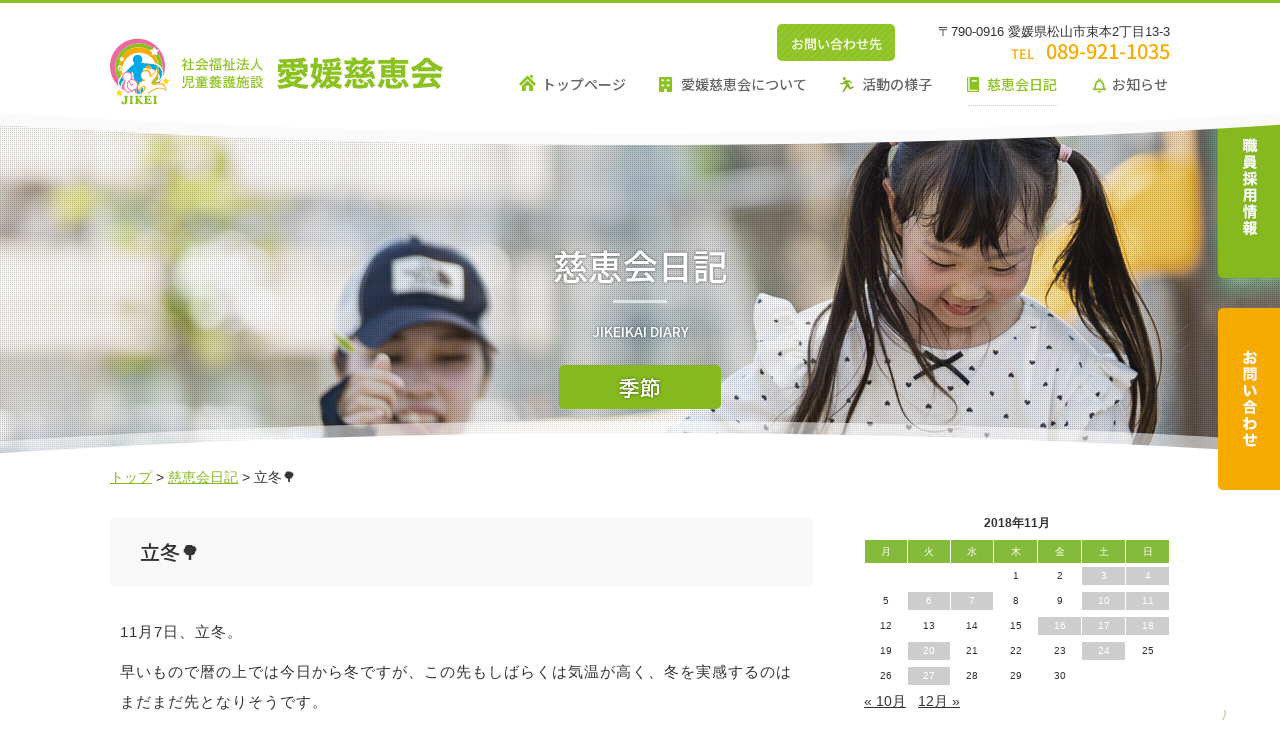

--- FILE ---
content_type: text/html; charset=UTF-8
request_url: https://www.ehime-jikeikai.jp/2018/11/07/%E7%AB%8B%E5%86%AC%F0%9F%8C%B3/
body_size: 56633
content:
<!DOCTYPE html>
<html lang="ja" dir="ltr">
   <head>
      <meta charset="UTF-8">
      <title>立冬🌳｜社会福祉法人 愛媛慈恵会</title>
      <meta http-equiv="X-UA-Compatible" content="IE=edge,chrome=1">
<meta name="viewport" content="width=1400, minimum-scale=0.1">
      <meta name="description" content="愛媛慈恵会は「自ら考え行動する」子どもと職員のチームです。子どもたち一人ひとりが自分らしく、健やかに、笑顔あふれる日々を過ごせるよう、また退所後の生活を展望した「自ら考え行動する」を基本とする指導とサポートを行い、社会的に自立できる心と力を育みます。">
      <link rel="icon" type="image/x-icon" href="https://www.ehime-jikeikai.jp/wp/wp-content/themes/jikei/images/favicon.ico">
      <link rel="stylesheet" type="text/css" href="https://www.ehime-jikeikai.jp/wp/wp-content/themes/jikei/sass/import.css" media="all">
      <link rel="stylesheet" type="text/css" href="https://www.ehime-jikeikai.jp/wp/wp-content/themes/jikei/sass/smp_common.css?20250805" media="all">
<link rel="stylesheet" type="text/css" href="https://www.ehime-jikeikai.jp/wp/wp-content/themes/jikei/sass/smp_layout.css?20250805" media="all">
      <link rel="stylesheet" type="text/css" href="https://www.ehime-jikeikai.jp/wp/wp-content/themes/jikei/sass/slicknav.css" media="all">

      
      <link rel="shortcut icon" href="https://www.ehime-jikeikai.jp/wp/wp-content/themes/jikei/images/favicon.ico">
      <link rel="preconnect" href="https://fonts.googleapis.com">
<link rel="preconnect" href="https://fonts.gstatic.com" crossorigin>
<link href="https://fonts.googleapis.com/css2?family=Noto+Sans+JP:wght@100..900&family=Noto+Serif+JP:wght@400;500;600&display=swap" rel="stylesheet">


      <meta property="og:title" content="立冬🌳｜社会福祉法人 愛媛慈恵会">
      <meta property="og:type" content="website" />
      <meta property="og:description" content="愛媛慈恵会は「自ら考え行動する」子どもと職員のチームです。子どもたち一人ひとりが自分らしく、健やかに、笑顔あふれる日々を過ごせるよう、また退所後の生活を展望した「自ら考え行動する」を基本とする指導とサポートを行い、社会的に自立できる心と力を育みます。">
      <meta property="og:url" content="https://www.ehime-jikeikai.jp">
      <meta property="og:image" content="https://www.ehime-jikeikai.jp/wp/wp-content/themes/jikei/images/ogp.png">

<!-- Global site tag (gtag.js) - Google Analytics -->
<script async src="https://www.googletagmanager.com/gtag/js?id=UA-122596953-1"></script>
<script>
  window.dataLayer = window.dataLayer || [];
  function gtag(){dataLayer.push(arguments);}
  gtag('js', new Date());

  gtag('config', 'UA-122596953-1');
</script><meta name='robots' content='max-image-preview:large' />
	<style>img:is([sizes="auto" i], [sizes^="auto," i]) { contain-intrinsic-size: 3000px 1500px }</style>
	<link rel="alternate" type="application/rss+xml" title="社会福祉法人 愛媛慈恵会 &raquo; フィード" href="https://www.ehime-jikeikai.jp/feed/" />
<link rel="alternate" type="application/rss+xml" title="社会福祉法人 愛媛慈恵会 &raquo; コメントフィード" href="https://www.ehime-jikeikai.jp/comments/feed/" />
<link rel="alternate" type="application/rss+xml" title="社会福祉法人 愛媛慈恵会 &raquo; 立冬🌳 のコメントのフィード" href="https://www.ehime-jikeikai.jp/2018/11/07/%e7%ab%8b%e5%86%ac%f0%9f%8c%b3/feed/" />
<script type="text/javascript">
/* <![CDATA[ */
window._wpemojiSettings = {"baseUrl":"https:\/\/s.w.org\/images\/core\/emoji\/16.0.1\/72x72\/","ext":".png","svgUrl":"https:\/\/s.w.org\/images\/core\/emoji\/16.0.1\/svg\/","svgExt":".svg","source":{"concatemoji":"https:\/\/www.ehime-jikeikai.jp\/wp\/wp-includes\/js\/wp-emoji-release.min.js"}};
/*! This file is auto-generated */
!function(s,n){var o,i,e;function c(e){try{var t={supportTests:e,timestamp:(new Date).valueOf()};sessionStorage.setItem(o,JSON.stringify(t))}catch(e){}}function p(e,t,n){e.clearRect(0,0,e.canvas.width,e.canvas.height),e.fillText(t,0,0);var t=new Uint32Array(e.getImageData(0,0,e.canvas.width,e.canvas.height).data),a=(e.clearRect(0,0,e.canvas.width,e.canvas.height),e.fillText(n,0,0),new Uint32Array(e.getImageData(0,0,e.canvas.width,e.canvas.height).data));return t.every(function(e,t){return e===a[t]})}function u(e,t){e.clearRect(0,0,e.canvas.width,e.canvas.height),e.fillText(t,0,0);for(var n=e.getImageData(16,16,1,1),a=0;a<n.data.length;a++)if(0!==n.data[a])return!1;return!0}function f(e,t,n,a){switch(t){case"flag":return n(e,"\ud83c\udff3\ufe0f\u200d\u26a7\ufe0f","\ud83c\udff3\ufe0f\u200b\u26a7\ufe0f")?!1:!n(e,"\ud83c\udde8\ud83c\uddf6","\ud83c\udde8\u200b\ud83c\uddf6")&&!n(e,"\ud83c\udff4\udb40\udc67\udb40\udc62\udb40\udc65\udb40\udc6e\udb40\udc67\udb40\udc7f","\ud83c\udff4\u200b\udb40\udc67\u200b\udb40\udc62\u200b\udb40\udc65\u200b\udb40\udc6e\u200b\udb40\udc67\u200b\udb40\udc7f");case"emoji":return!a(e,"\ud83e\udedf")}return!1}function g(e,t,n,a){var r="undefined"!=typeof WorkerGlobalScope&&self instanceof WorkerGlobalScope?new OffscreenCanvas(300,150):s.createElement("canvas"),o=r.getContext("2d",{willReadFrequently:!0}),i=(o.textBaseline="top",o.font="600 32px Arial",{});return e.forEach(function(e){i[e]=t(o,e,n,a)}),i}function t(e){var t=s.createElement("script");t.src=e,t.defer=!0,s.head.appendChild(t)}"undefined"!=typeof Promise&&(o="wpEmojiSettingsSupports",i=["flag","emoji"],n.supports={everything:!0,everythingExceptFlag:!0},e=new Promise(function(e){s.addEventListener("DOMContentLoaded",e,{once:!0})}),new Promise(function(t){var n=function(){try{var e=JSON.parse(sessionStorage.getItem(o));if("object"==typeof e&&"number"==typeof e.timestamp&&(new Date).valueOf()<e.timestamp+604800&&"object"==typeof e.supportTests)return e.supportTests}catch(e){}return null}();if(!n){if("undefined"!=typeof Worker&&"undefined"!=typeof OffscreenCanvas&&"undefined"!=typeof URL&&URL.createObjectURL&&"undefined"!=typeof Blob)try{var e="postMessage("+g.toString()+"("+[JSON.stringify(i),f.toString(),p.toString(),u.toString()].join(",")+"));",a=new Blob([e],{type:"text/javascript"}),r=new Worker(URL.createObjectURL(a),{name:"wpTestEmojiSupports"});return void(r.onmessage=function(e){c(n=e.data),r.terminate(),t(n)})}catch(e){}c(n=g(i,f,p,u))}t(n)}).then(function(e){for(var t in e)n.supports[t]=e[t],n.supports.everything=n.supports.everything&&n.supports[t],"flag"!==t&&(n.supports.everythingExceptFlag=n.supports.everythingExceptFlag&&n.supports[t]);n.supports.everythingExceptFlag=n.supports.everythingExceptFlag&&!n.supports.flag,n.DOMReady=!1,n.readyCallback=function(){n.DOMReady=!0}}).then(function(){return e}).then(function(){var e;n.supports.everything||(n.readyCallback(),(e=n.source||{}).concatemoji?t(e.concatemoji):e.wpemoji&&e.twemoji&&(t(e.twemoji),t(e.wpemoji)))}))}((window,document),window._wpemojiSettings);
/* ]]> */
</script>
<link rel='stylesheet' id='scap.flashblock-css' href='https://www.ehime-jikeikai.jp/wp/wp-content/plugins/compact-wp-audio-player/css/flashblock.css' type='text/css' media='all' />
<link rel='stylesheet' id='scap.player-css' href='https://www.ehime-jikeikai.jp/wp/wp-content/plugins/compact-wp-audio-player/css/player.css' type='text/css' media='all' />
<style id='wp-emoji-styles-inline-css' type='text/css'>

	img.wp-smiley, img.emoji {
		display: inline !important;
		border: none !important;
		box-shadow: none !important;
		height: 1em !important;
		width: 1em !important;
		margin: 0 0.07em !important;
		vertical-align: -0.1em !important;
		background: none !important;
		padding: 0 !important;
	}
</style>
<link rel='stylesheet' id='wp-block-library-css' href='https://www.ehime-jikeikai.jp/wp/wp-includes/css/dist/block-library/style.min.css' type='text/css' media='all' />
<style id='classic-theme-styles-inline-css' type='text/css'>
/*! This file is auto-generated */
.wp-block-button__link{color:#fff;background-color:#32373c;border-radius:9999px;box-shadow:none;text-decoration:none;padding:calc(.667em + 2px) calc(1.333em + 2px);font-size:1.125em}.wp-block-file__button{background:#32373c;color:#fff;text-decoration:none}
</style>
<style id='global-styles-inline-css' type='text/css'>
:root{--wp--preset--aspect-ratio--square: 1;--wp--preset--aspect-ratio--4-3: 4/3;--wp--preset--aspect-ratio--3-4: 3/4;--wp--preset--aspect-ratio--3-2: 3/2;--wp--preset--aspect-ratio--2-3: 2/3;--wp--preset--aspect-ratio--16-9: 16/9;--wp--preset--aspect-ratio--9-16: 9/16;--wp--preset--color--black: #000000;--wp--preset--color--cyan-bluish-gray: #abb8c3;--wp--preset--color--white: #ffffff;--wp--preset--color--pale-pink: #f78da7;--wp--preset--color--vivid-red: #cf2e2e;--wp--preset--color--luminous-vivid-orange: #ff6900;--wp--preset--color--luminous-vivid-amber: #fcb900;--wp--preset--color--light-green-cyan: #7bdcb5;--wp--preset--color--vivid-green-cyan: #00d084;--wp--preset--color--pale-cyan-blue: #8ed1fc;--wp--preset--color--vivid-cyan-blue: #0693e3;--wp--preset--color--vivid-purple: #9b51e0;--wp--preset--gradient--vivid-cyan-blue-to-vivid-purple: linear-gradient(135deg,rgba(6,147,227,1) 0%,rgb(155,81,224) 100%);--wp--preset--gradient--light-green-cyan-to-vivid-green-cyan: linear-gradient(135deg,rgb(122,220,180) 0%,rgb(0,208,130) 100%);--wp--preset--gradient--luminous-vivid-amber-to-luminous-vivid-orange: linear-gradient(135deg,rgba(252,185,0,1) 0%,rgba(255,105,0,1) 100%);--wp--preset--gradient--luminous-vivid-orange-to-vivid-red: linear-gradient(135deg,rgba(255,105,0,1) 0%,rgb(207,46,46) 100%);--wp--preset--gradient--very-light-gray-to-cyan-bluish-gray: linear-gradient(135deg,rgb(238,238,238) 0%,rgb(169,184,195) 100%);--wp--preset--gradient--cool-to-warm-spectrum: linear-gradient(135deg,rgb(74,234,220) 0%,rgb(151,120,209) 20%,rgb(207,42,186) 40%,rgb(238,44,130) 60%,rgb(251,105,98) 80%,rgb(254,248,76) 100%);--wp--preset--gradient--blush-light-purple: linear-gradient(135deg,rgb(255,206,236) 0%,rgb(152,150,240) 100%);--wp--preset--gradient--blush-bordeaux: linear-gradient(135deg,rgb(254,205,165) 0%,rgb(254,45,45) 50%,rgb(107,0,62) 100%);--wp--preset--gradient--luminous-dusk: linear-gradient(135deg,rgb(255,203,112) 0%,rgb(199,81,192) 50%,rgb(65,88,208) 100%);--wp--preset--gradient--pale-ocean: linear-gradient(135deg,rgb(255,245,203) 0%,rgb(182,227,212) 50%,rgb(51,167,181) 100%);--wp--preset--gradient--electric-grass: linear-gradient(135deg,rgb(202,248,128) 0%,rgb(113,206,126) 100%);--wp--preset--gradient--midnight: linear-gradient(135deg,rgb(2,3,129) 0%,rgb(40,116,252) 100%);--wp--preset--font-size--small: 13px;--wp--preset--font-size--medium: 20px;--wp--preset--font-size--large: 36px;--wp--preset--font-size--x-large: 42px;--wp--preset--spacing--20: 0.44rem;--wp--preset--spacing--30: 0.67rem;--wp--preset--spacing--40: 1rem;--wp--preset--spacing--50: 1.5rem;--wp--preset--spacing--60: 2.25rem;--wp--preset--spacing--70: 3.38rem;--wp--preset--spacing--80: 5.06rem;--wp--preset--shadow--natural: 6px 6px 9px rgba(0, 0, 0, 0.2);--wp--preset--shadow--deep: 12px 12px 50px rgba(0, 0, 0, 0.4);--wp--preset--shadow--sharp: 6px 6px 0px rgba(0, 0, 0, 0.2);--wp--preset--shadow--outlined: 6px 6px 0px -3px rgba(255, 255, 255, 1), 6px 6px rgba(0, 0, 0, 1);--wp--preset--shadow--crisp: 6px 6px 0px rgba(0, 0, 0, 1);}:where(.is-layout-flex){gap: 0.5em;}:where(.is-layout-grid){gap: 0.5em;}body .is-layout-flex{display: flex;}.is-layout-flex{flex-wrap: wrap;align-items: center;}.is-layout-flex > :is(*, div){margin: 0;}body .is-layout-grid{display: grid;}.is-layout-grid > :is(*, div){margin: 0;}:where(.wp-block-columns.is-layout-flex){gap: 2em;}:where(.wp-block-columns.is-layout-grid){gap: 2em;}:where(.wp-block-post-template.is-layout-flex){gap: 1.25em;}:where(.wp-block-post-template.is-layout-grid){gap: 1.25em;}.has-black-color{color: var(--wp--preset--color--black) !important;}.has-cyan-bluish-gray-color{color: var(--wp--preset--color--cyan-bluish-gray) !important;}.has-white-color{color: var(--wp--preset--color--white) !important;}.has-pale-pink-color{color: var(--wp--preset--color--pale-pink) !important;}.has-vivid-red-color{color: var(--wp--preset--color--vivid-red) !important;}.has-luminous-vivid-orange-color{color: var(--wp--preset--color--luminous-vivid-orange) !important;}.has-luminous-vivid-amber-color{color: var(--wp--preset--color--luminous-vivid-amber) !important;}.has-light-green-cyan-color{color: var(--wp--preset--color--light-green-cyan) !important;}.has-vivid-green-cyan-color{color: var(--wp--preset--color--vivid-green-cyan) !important;}.has-pale-cyan-blue-color{color: var(--wp--preset--color--pale-cyan-blue) !important;}.has-vivid-cyan-blue-color{color: var(--wp--preset--color--vivid-cyan-blue) !important;}.has-vivid-purple-color{color: var(--wp--preset--color--vivid-purple) !important;}.has-black-background-color{background-color: var(--wp--preset--color--black) !important;}.has-cyan-bluish-gray-background-color{background-color: var(--wp--preset--color--cyan-bluish-gray) !important;}.has-white-background-color{background-color: var(--wp--preset--color--white) !important;}.has-pale-pink-background-color{background-color: var(--wp--preset--color--pale-pink) !important;}.has-vivid-red-background-color{background-color: var(--wp--preset--color--vivid-red) !important;}.has-luminous-vivid-orange-background-color{background-color: var(--wp--preset--color--luminous-vivid-orange) !important;}.has-luminous-vivid-amber-background-color{background-color: var(--wp--preset--color--luminous-vivid-amber) !important;}.has-light-green-cyan-background-color{background-color: var(--wp--preset--color--light-green-cyan) !important;}.has-vivid-green-cyan-background-color{background-color: var(--wp--preset--color--vivid-green-cyan) !important;}.has-pale-cyan-blue-background-color{background-color: var(--wp--preset--color--pale-cyan-blue) !important;}.has-vivid-cyan-blue-background-color{background-color: var(--wp--preset--color--vivid-cyan-blue) !important;}.has-vivid-purple-background-color{background-color: var(--wp--preset--color--vivid-purple) !important;}.has-black-border-color{border-color: var(--wp--preset--color--black) !important;}.has-cyan-bluish-gray-border-color{border-color: var(--wp--preset--color--cyan-bluish-gray) !important;}.has-white-border-color{border-color: var(--wp--preset--color--white) !important;}.has-pale-pink-border-color{border-color: var(--wp--preset--color--pale-pink) !important;}.has-vivid-red-border-color{border-color: var(--wp--preset--color--vivid-red) !important;}.has-luminous-vivid-orange-border-color{border-color: var(--wp--preset--color--luminous-vivid-orange) !important;}.has-luminous-vivid-amber-border-color{border-color: var(--wp--preset--color--luminous-vivid-amber) !important;}.has-light-green-cyan-border-color{border-color: var(--wp--preset--color--light-green-cyan) !important;}.has-vivid-green-cyan-border-color{border-color: var(--wp--preset--color--vivid-green-cyan) !important;}.has-pale-cyan-blue-border-color{border-color: var(--wp--preset--color--pale-cyan-blue) !important;}.has-vivid-cyan-blue-border-color{border-color: var(--wp--preset--color--vivid-cyan-blue) !important;}.has-vivid-purple-border-color{border-color: var(--wp--preset--color--vivid-purple) !important;}.has-vivid-cyan-blue-to-vivid-purple-gradient-background{background: var(--wp--preset--gradient--vivid-cyan-blue-to-vivid-purple) !important;}.has-light-green-cyan-to-vivid-green-cyan-gradient-background{background: var(--wp--preset--gradient--light-green-cyan-to-vivid-green-cyan) !important;}.has-luminous-vivid-amber-to-luminous-vivid-orange-gradient-background{background: var(--wp--preset--gradient--luminous-vivid-amber-to-luminous-vivid-orange) !important;}.has-luminous-vivid-orange-to-vivid-red-gradient-background{background: var(--wp--preset--gradient--luminous-vivid-orange-to-vivid-red) !important;}.has-very-light-gray-to-cyan-bluish-gray-gradient-background{background: var(--wp--preset--gradient--very-light-gray-to-cyan-bluish-gray) !important;}.has-cool-to-warm-spectrum-gradient-background{background: var(--wp--preset--gradient--cool-to-warm-spectrum) !important;}.has-blush-light-purple-gradient-background{background: var(--wp--preset--gradient--blush-light-purple) !important;}.has-blush-bordeaux-gradient-background{background: var(--wp--preset--gradient--blush-bordeaux) !important;}.has-luminous-dusk-gradient-background{background: var(--wp--preset--gradient--luminous-dusk) !important;}.has-pale-ocean-gradient-background{background: var(--wp--preset--gradient--pale-ocean) !important;}.has-electric-grass-gradient-background{background: var(--wp--preset--gradient--electric-grass) !important;}.has-midnight-gradient-background{background: var(--wp--preset--gradient--midnight) !important;}.has-small-font-size{font-size: var(--wp--preset--font-size--small) !important;}.has-medium-font-size{font-size: var(--wp--preset--font-size--medium) !important;}.has-large-font-size{font-size: var(--wp--preset--font-size--large) !important;}.has-x-large-font-size{font-size: var(--wp--preset--font-size--x-large) !important;}
:where(.wp-block-post-template.is-layout-flex){gap: 1.25em;}:where(.wp-block-post-template.is-layout-grid){gap: 1.25em;}
:where(.wp-block-columns.is-layout-flex){gap: 2em;}:where(.wp-block-columns.is-layout-grid){gap: 2em;}
:root :where(.wp-block-pullquote){font-size: 1.5em;line-height: 1.6;}
</style>
<link rel='stylesheet' id='jquery-lazyloadxt-fadein-css-css' href='//www.ehime-jikeikai.jp/wp/wp-content/plugins/a3-lazy-load/assets/css/jquery.lazyloadxt.fadein.css' type='text/css' media='all' />
<link rel='stylesheet' id='a3a3_lazy_load-css' href='//www.ehime-jikeikai.jp/wp/wp-content/uploads/sass/a3_lazy_load.min.css' type='text/css' media='all' />
<script type="text/javascript" src="https://www.ehime-jikeikai.jp/wp/wp-content/plugins/compact-wp-audio-player/js/soundmanager2-nodebug-jsmin.js" id="scap.soundmanager2-js"></script>
<script type="text/javascript" src="https://www.ehime-jikeikai.jp/wp/wp-includes/js/jquery/jquery.min.js" id="jquery-core-js"></script>
<script type="text/javascript" src="https://www.ehime-jikeikai.jp/wp/wp-includes/js/jquery/jquery-migrate.min.js" id="jquery-migrate-js"></script>
<link rel="https://api.w.org/" href="https://www.ehime-jikeikai.jp/wp-json/" /><link rel="alternate" title="JSON" type="application/json" href="https://www.ehime-jikeikai.jp/wp-json/wp/v2/posts/1365" /><link rel="EditURI" type="application/rsd+xml" title="RSD" href="https://www.ehime-jikeikai.jp/wp/xmlrpc.php?rsd" />
<meta name="generator" content="WordPress 6.8.3" />
<link rel="canonical" href="https://www.ehime-jikeikai.jp/2018/11/07/%e7%ab%8b%e5%86%ac%f0%9f%8c%b3/" />
<link rel='shortlink' href='https://www.ehime-jikeikai.jp/?p=1365' />
<link rel="alternate" title="oEmbed (JSON)" type="application/json+oembed" href="https://www.ehime-jikeikai.jp/wp-json/oembed/1.0/embed?url=https%3A%2F%2Fwww.ehime-jikeikai.jp%2F2018%2F11%2F07%2F%25e7%25ab%258b%25e5%2586%25ac%25f0%259f%258c%25b3%2F" />
<link rel="alternate" title="oEmbed (XML)" type="text/xml+oembed" href="https://www.ehime-jikeikai.jp/wp-json/oembed/1.0/embed?url=https%3A%2F%2Fwww.ehime-jikeikai.jp%2F2018%2F11%2F07%2F%25e7%25ab%258b%25e5%2586%25ac%25f0%259f%258c%25b3%2F&#038;format=xml" />

<!-- Jetpack Open Graph Tags -->
<meta property="og:type" content="article" />
<meta property="og:title" content="立冬🌳" />
<meta property="og:url" content="https://www.ehime-jikeikai.jp/2018/11/07/%e7%ab%8b%e5%86%ac%f0%9f%8c%b3/" />
<meta property="og:description" content="11月7日、立冬。 早いもので暦の上では今日から冬ですが、この先もしばらくは気温が高く、冬を実感するのはまだま&hellip;" />
<meta property="article:published_time" content="2018-11-07T00:00:47+00:00" />
<meta property="article:modified_time" content="2018-11-07T00:38:44+00:00" />
<meta property="og:site_name" content="社会福祉法人 愛媛慈恵会" />
<meta property="og:image" content="https://www.ehime-jikeikai.jp/wp/wp-content/uploads/2018/11/DSC_0860.jpg" />
<meta property="og:image:width" content="1200" />
<meta property="og:image:height" content="900" />
<meta property="og:image:alt" content="" />
<meta property="og:locale" content="ja_JP" />
<meta name="twitter:text:title" content="立冬🌳" />
<meta name="twitter:image" content="https://www.ehime-jikeikai.jp/wp/wp-content/uploads/2018/11/DSC_0860.jpg?w=640" />
<meta name="twitter:card" content="summary_large_image" />

<!-- End Jetpack Open Graph Tags -->
   </head>
<body class="page blog">

      <a name="top" id="top"></a>

      <div id="wrapper">
         <header>
            <div class="headerIn">
               <h1><a href="https://www.ehime-jikeikai.jp"><img src="https://www.ehime-jikeikai.jp/wp/wp-content/themes/jikei/images/common/header/logo.svg" alt="社会福祉法人 愛媛慈恵会 児童養護施設" width="333" height="67" /></a></h1>
               <dl class="tel clearfix">
                  <dt><span class="gothicM">お問い合わせ先</span></dt>
                  <dd>
                     <p class="txt1">〒790-0916 愛媛県松山市束本2丁目13-3</p>
                     <p class="txt2 gothicM"><span>TEL</span>089-921-1035</p>
                  </dd>
               </dl>
                <nav class="gnavi">
                    <ul class="menu drop clearfix">
                     <li class="btn1"><a href="https://www.ehime-jikeikai.jp" class="parent">トップページ</a></li>
                     <li class="btn2">
                        <a href="https://www.ehime-jikeikai.jp/about/rinen/" class="parent">愛媛慈恵会について</a>
                        <ul class="sub_menu">
                           <li><a href="https://www.ehime-jikeikai.jp/about/rinen/">理念・基本方針</a></li>
                           <li><a href="https://www.ehime-jikeikai.jp/about/history/">歴史・沿革</a></li>
                           <li><a href="https://www.ehime-jikeikai.jp/about/facility/">施設・事業紹介（班別）</a></li>
                           <li><a href="https://www.ehime-jikeikai.jp/about/kodomokai/">子ども会</a></li>
                           <li><a href="https://www.ehime-jikeikai.jp/about/access/">アクセス</a></li>
                        </ul>
                     </li>
                     <li class="btn3"><a href="https://www.ehime-jikeikai.jp/activity/event/" class="parent">活動の様子</a>
                        <ul class="sub_menu">
                           <li><a href="https://www.ehime-jikeikai.jp/activity/event/">行事予定</a></li>
                           <li><a href="https://www.ehime-jikeikai.jp/category/地域との交流/">地域との交流</a></li>
                           <li><a href="https://www.ehime-jikeikai.jp/activity/graduate/">卒業生の今</a></li>
                        </ul>
                     </li>
                     <li class="btn4"><a href="https://www.ehime-jikeikai.jp/blog/" class="parent">慈恵会日記</a></li>
                     <li class="btn5"><a href="https://www.ehime-jikeikai.jp/information/" class="parent">お知らせ</a></li>

                                       </ul>
               </nav>
            </div>
         </header>

<div class="h2Wrap">
   <h2>
      <img src="https://www.ehime-jikeikai.jp/wp/wp-content/themes/jikei/images/blog/hdimg.jpg?20250803" width="2600" height="594" />
      <div class="txt">
         <div class="txt1">慈恵会日記</div>
         <div class="txt2">JIKEIKAI DIARY</div>
         <span class="txt3">季節</span>
      </div>
   </h2>
</div>
<!-- contents ==================================================== -->
<div id="contents">
<div class="contentsIn">
<div class="pankuzu">
   <ul>
      <li><a href="https://www.ehime-jikeikai.jp">トップ</a> &gt; </li>
      <li><a href="https://www.ehime-jikeikai.jp/blog/">慈恵会日記</a> &gt; </li>
      <li>立冬🌳</li>
   </ul>
</div>
<div class="secWrap">
<section class="sec no1">
   <div class="secIn">
         <div class="colWrap">
            <div class="col_main">
                              <div class="post clearfix">
   <div class="postIn">
      <h3><span>立冬🌳</span></h3>
      <div class="expl">
                  <p>11月7日、立冬。</p>
<p>早いもので暦の上では今日から冬ですが、この先もしばらくは気温が高く、冬を実感するのはまだまだ先となりそうです。</p>
<p>新小規模棟も来月末の完成に向けて着々と工事が進んでおります。</p>
<p><img fetchpriority="high" decoding="async" class="lazy lazy-hidden aligncenter size-large wp-image-1368" src="//www.ehime-jikeikai.jp/wp/wp-content/plugins/a3-lazy-load/assets/images/lazy_placeholder.gif" data-lazy-type="image" data-src="https://www.ehime-jikeikai.jp/wp/wp-content/uploads/2018/11/DSC_0860-1024x768.jpg" alt="" width="1024" height="768" srcset="" data-srcset="https://www.ehime-jikeikai.jp/wp/wp-content/uploads/2018/11/DSC_0860-1024x768.jpg 1024w, https://www.ehime-jikeikai.jp/wp/wp-content/uploads/2018/11/DSC_0860-300x225.jpg 300w, https://www.ehime-jikeikai.jp/wp/wp-content/uploads/2018/11/DSC_0860-768x576.jpg 768w, https://www.ehime-jikeikai.jp/wp/wp-content/uploads/2018/11/DSC_0860.jpg 1200w" sizes="(max-width: 1024px) 100vw, 1024px" /><noscript><img fetchpriority="high" decoding="async" class="aligncenter size-large wp-image-1368" src="https://www.ehime-jikeikai.jp/wp/wp-content/uploads/2018/11/DSC_0860-1024x768.jpg" alt="" width="1024" height="768" srcset="https://www.ehime-jikeikai.jp/wp/wp-content/uploads/2018/11/DSC_0860-1024x768.jpg 1024w, https://www.ehime-jikeikai.jp/wp/wp-content/uploads/2018/11/DSC_0860-300x225.jpg 300w, https://www.ehime-jikeikai.jp/wp/wp-content/uploads/2018/11/DSC_0860-768x576.jpg 768w, https://www.ehime-jikeikai.jp/wp/wp-content/uploads/2018/11/DSC_0860.jpg 1200w" sizes="(max-width: 1024px) 100vw, 1024px" /></noscript></p>
<p>&nbsp;</p>
      </div>
      <div class="ft">category ： <a href="https://www.ehime-jikeikai.jp/category/%e5%ad%a3%e7%af%80/" class="color">季節</a> ｜ posted at 2018.11.7      </div>
   </div>
</div>                           </div>
            <div class="col_side">
   <div class="col_sideIn">
      <div class="widget" id="calendar-2"><div id="calendar_wrap" class="calendar_wrap"><table id="wp-calendar" class="wp-calendar-table">
	<caption>2018年11月</caption>
	<thead>
	<tr>
		<th scope="col" aria-label="月曜日">月</th>
		<th scope="col" aria-label="火曜日">火</th>
		<th scope="col" aria-label="水曜日">水</th>
		<th scope="col" aria-label="木曜日">木</th>
		<th scope="col" aria-label="金曜日">金</th>
		<th scope="col" aria-label="土曜日">土</th>
		<th scope="col" aria-label="日曜日">日</th>
	</tr>
	</thead>
	<tbody>
	<tr>
		<td colspan="3" class="pad">&nbsp;</td><td>1</td><td>2</td><td><a href="https://www.ehime-jikeikai.jp/2018/11/03/" aria-label="2018年11月3日 に投稿を公開">3</a></td><td><a href="https://www.ehime-jikeikai.jp/2018/11/04/" aria-label="2018年11月4日 に投稿を公開">4</a></td>
	</tr>
	<tr>
		<td>5</td><td><a href="https://www.ehime-jikeikai.jp/2018/11/06/" aria-label="2018年11月6日 に投稿を公開">6</a></td><td><a href="https://www.ehime-jikeikai.jp/2018/11/07/" aria-label="2018年11月7日 に投稿を公開">7</a></td><td>8</td><td>9</td><td><a href="https://www.ehime-jikeikai.jp/2018/11/10/" aria-label="2018年11月10日 に投稿を公開">10</a></td><td><a href="https://www.ehime-jikeikai.jp/2018/11/11/" aria-label="2018年11月11日 に投稿を公開">11</a></td>
	</tr>
	<tr>
		<td>12</td><td>13</td><td>14</td><td>15</td><td><a href="https://www.ehime-jikeikai.jp/2018/11/16/" aria-label="2018年11月16日 に投稿を公開">16</a></td><td><a href="https://www.ehime-jikeikai.jp/2018/11/17/" aria-label="2018年11月17日 に投稿を公開">17</a></td><td><a href="https://www.ehime-jikeikai.jp/2018/11/18/" aria-label="2018年11月18日 に投稿を公開">18</a></td>
	</tr>
	<tr>
		<td>19</td><td><a href="https://www.ehime-jikeikai.jp/2018/11/20/" aria-label="2018年11月20日 に投稿を公開">20</a></td><td>21</td><td>22</td><td>23</td><td><a href="https://www.ehime-jikeikai.jp/2018/11/24/" aria-label="2018年11月24日 に投稿を公開">24</a></td><td>25</td>
	</tr>
	<tr>
		<td>26</td><td><a href="https://www.ehime-jikeikai.jp/2018/11/27/" aria-label="2018年11月27日 に投稿を公開">27</a></td><td>28</td><td>29</td><td>30</td>
		<td class="pad" colspan="2">&nbsp;</td>
	</tr>
	</tbody>
	</table><nav aria-label="前と次の月" class="wp-calendar-nav">
		<span class="wp-calendar-nav-prev"><a href="https://www.ehime-jikeikai.jp/2018/10/">&laquo; 10月</a></span>
		<span class="pad">&nbsp;</span>
		<span class="wp-calendar-nav-next"><a href="https://www.ehime-jikeikai.jp/2018/12/">12月 &raquo;</a></span>
	</nav></div></div>
		<div class="widget" id="recent-posts-3">
		<h3>最近の投稿</h3>
		<ul>
											<li>
					<a href="https://www.ehime-jikeikai.jp/2026/01/12/%e6%81%90%e7%ab%9c%e3%83%9f%e3%83%a5%e3%83%bc%e3%82%b8%e3%82%a2%e3%83%a0%e6%8b%9b%e5%be%85%f0%9f%a6%96/">恐竜ミュージアム招待🦖</a>
									</li>
											<li>
					<a href="https://www.ehime-jikeikai.jp/2026/01/04/%e3%81%8a%e6%ad%a3%e6%9c%88%e5%a4%96%e5%87%ba%f0%9f%90%b8/">お正月外出🐸</a>
									</li>
											<li>
					<a href="https://www.ehime-jikeikai.jp/2026/01/02/%e8%b2%b7%e3%81%84%e7%89%a9%e5%a4%96%e5%87%ba%f0%9f%8e%a7/">買い物外出🎧</a>
									</li>
											<li>
					<a href="https://www.ehime-jikeikai.jp/2025/12/27/%e7%8f%ad%e5%a4%96%e5%87%ba%e3%81%a7%e9%81%93%e5%be%8c%e3%81%ab%e8%a1%8c%e3%81%8d%e3%81%be%e3%81%97%e3%81%9f%e2%99%a8/">班外出で道後に行きました♨</a>
									</li>
											<li>
					<a href="https://www.ehime-jikeikai.jp/2025/12/21/%e3%82%b7%e3%83%a3%e3%83%8a%e3%82%a4%e3%82%a2%e3%81%95%e3%82%93%e3%81%8c%e6%9d%a5%e3%81%a6%e3%81%8f%e3%82%8c%e3%81%be%e3%81%97%e3%81%9f%f0%9f%8f%8d/">シャナイアさんが来てくれました🏍</a>
									</li>
					</ul>

		</div><div class="widget" id="categories-3"><h3>カテゴリー</h3><form action="https://www.ehime-jikeikai.jp" method="get"><label class="screen-reader-text" for="cat">カテゴリー</label><select  name='cat' id='cat' class='postform'>
	<option value='-1'>カテゴリーを選択</option>
	<option class="level-0" value="1">お知らせ&nbsp;&nbsp;(16)</option>
	<option class="level-0" value="12">クラブ活動&nbsp;&nbsp;(29)</option>
	<option class="level-0" value="10">地域との交流&nbsp;&nbsp;(18)</option>
	<option class="level-0" value="18">日常&nbsp;&nbsp;(154)</option>
	<option class="level-0" value="14">季節&nbsp;&nbsp;(67)</option>
	<option class="level-0" value="20">外出&nbsp;&nbsp;(69)</option>
	<option class="level-0" value="21">旅行&nbsp;&nbsp;(13)</option>
	<option class="level-0" value="17">感謝&nbsp;&nbsp;(70)</option>
	<option class="level-0" value="19">活躍&nbsp;&nbsp;(1)</option>
	<option class="level-0" value="69">記念&nbsp;&nbsp;(6)</option>
	<option class="level-0" value="29">訓練&nbsp;&nbsp;(5)</option>
	<option class="level-0" value="9">行事&nbsp;&nbsp;(22)</option>
	<option class="level-0" value="24">招待行事&nbsp;&nbsp;(23)</option>
	<option class="level-0" value="13">学校行事&nbsp;&nbsp;(30)</option>
	<option class="level-0" value="26">幼稚園行事&nbsp;&nbsp;(6)</option>
	<option class="level-0" value="23">中予施設会行事&nbsp;&nbsp;(25)</option>
	<option class="level-0" value="66">愛児連行事&nbsp;&nbsp;(11)</option>
	<option class="level-0" value="28">職員研修&nbsp;&nbsp;(3)</option>
	<option class="level-0" value="16">研修会&nbsp;&nbsp;(2)</option>
	<option class="level-0" value="65">中予施設会研修会&nbsp;&nbsp;(2)</option>
	<option class="level-0" value="27">愛児連研修会&nbsp;&nbsp;(3)</option>
	<option class="level-0" value="62">四国ブロック研修会&nbsp;&nbsp;(5)</option>
	<option class="level-0" value="64">西日本研修会&nbsp;&nbsp;(2)</option>
	<option class="level-0" value="63">全養協研修会&nbsp;&nbsp;(2)</option>
	<option class="level-0" value="67">学校生活&nbsp;&nbsp;(7)</option>
	<option class="level-0" value="25">里親支援事業&nbsp;&nbsp;(4)</option>
	<option class="level-0" value="95">24時間テレビ～マラソン児童養護施設募金～&nbsp;&nbsp;(3)</option>
</select>
</form><script type="text/javascript">
/* <![CDATA[ */

(function() {
	var dropdown = document.getElementById( "cat" );
	function onCatChange() {
		if ( dropdown.options[ dropdown.selectedIndex ].value > 0 ) {
			dropdown.parentNode.submit();
		}
	}
	dropdown.onchange = onCatChange;
})();

/* ]]> */
</script>
</div><div class="widget" id="archives-3"><h3>アーカイブ</h3>		<label class="screen-reader-text" for="archives-dropdown-3">アーカイブ</label>
		<select id="archives-dropdown-3" name="archive-dropdown">
			
			<option value="">月を選択</option>
				<option value='https://www.ehime-jikeikai.jp/2026/01/'> 2026年1月 &nbsp;(3)</option>
	<option value='https://www.ehime-jikeikai.jp/2025/12/'> 2025年12月 &nbsp;(6)</option>
	<option value='https://www.ehime-jikeikai.jp/2025/11/'> 2025年11月 &nbsp;(5)</option>
	<option value='https://www.ehime-jikeikai.jp/2025/10/'> 2025年10月 &nbsp;(5)</option>
	<option value='https://www.ehime-jikeikai.jp/2025/09/'> 2025年9月 &nbsp;(4)</option>
	<option value='https://www.ehime-jikeikai.jp/2025/08/'> 2025年8月 &nbsp;(5)</option>
	<option value='https://www.ehime-jikeikai.jp/2025/07/'> 2025年7月 &nbsp;(5)</option>
	<option value='https://www.ehime-jikeikai.jp/2025/06/'> 2025年6月 &nbsp;(2)</option>
	<option value='https://www.ehime-jikeikai.jp/2025/05/'> 2025年5月 &nbsp;(4)</option>
	<option value='https://www.ehime-jikeikai.jp/2025/04/'> 2025年4月 &nbsp;(5)</option>
	<option value='https://www.ehime-jikeikai.jp/2025/03/'> 2025年3月 &nbsp;(4)</option>
	<option value='https://www.ehime-jikeikai.jp/2025/02/'> 2025年2月 &nbsp;(4)</option>
	<option value='https://www.ehime-jikeikai.jp/2025/01/'> 2025年1月 &nbsp;(4)</option>
	<option value='https://www.ehime-jikeikai.jp/2024/12/'> 2024年12月 &nbsp;(7)</option>
	<option value='https://www.ehime-jikeikai.jp/2024/11/'> 2024年11月 &nbsp;(5)</option>
	<option value='https://www.ehime-jikeikai.jp/2024/10/'> 2024年10月 &nbsp;(5)</option>
	<option value='https://www.ehime-jikeikai.jp/2024/09/'> 2024年9月 &nbsp;(4)</option>
	<option value='https://www.ehime-jikeikai.jp/2024/08/'> 2024年8月 &nbsp;(4)</option>
	<option value='https://www.ehime-jikeikai.jp/2024/07/'> 2024年7月 &nbsp;(4)</option>
	<option value='https://www.ehime-jikeikai.jp/2024/06/'> 2024年6月 &nbsp;(4)</option>
	<option value='https://www.ehime-jikeikai.jp/2024/05/'> 2024年5月 &nbsp;(3)</option>
	<option value='https://www.ehime-jikeikai.jp/2024/04/'> 2024年4月 &nbsp;(4)</option>
	<option value='https://www.ehime-jikeikai.jp/2024/03/'> 2024年3月 &nbsp;(4)</option>
	<option value='https://www.ehime-jikeikai.jp/2024/02/'> 2024年2月 &nbsp;(4)</option>
	<option value='https://www.ehime-jikeikai.jp/2024/01/'> 2024年1月 &nbsp;(4)</option>
	<option value='https://www.ehime-jikeikai.jp/2023/12/'> 2023年12月 &nbsp;(7)</option>
	<option value='https://www.ehime-jikeikai.jp/2023/11/'> 2023年11月 &nbsp;(4)</option>
	<option value='https://www.ehime-jikeikai.jp/2023/10/'> 2023年10月 &nbsp;(4)</option>
	<option value='https://www.ehime-jikeikai.jp/2023/09/'> 2023年9月 &nbsp;(4)</option>
	<option value='https://www.ehime-jikeikai.jp/2023/08/'> 2023年8月 &nbsp;(5)</option>
	<option value='https://www.ehime-jikeikai.jp/2023/07/'> 2023年7月 &nbsp;(4)</option>
	<option value='https://www.ehime-jikeikai.jp/2023/06/'> 2023年6月 &nbsp;(4)</option>
	<option value='https://www.ehime-jikeikai.jp/2023/05/'> 2023年5月 &nbsp;(3)</option>
	<option value='https://www.ehime-jikeikai.jp/2023/04/'> 2023年4月 &nbsp;(3)</option>
	<option value='https://www.ehime-jikeikai.jp/2023/03/'> 2023年3月 &nbsp;(4)</option>
	<option value='https://www.ehime-jikeikai.jp/2023/02/'> 2023年2月 &nbsp;(4)</option>
	<option value='https://www.ehime-jikeikai.jp/2023/01/'> 2023年1月 &nbsp;(5)</option>
	<option value='https://www.ehime-jikeikai.jp/2022/12/'> 2022年12月 &nbsp;(6)</option>
	<option value='https://www.ehime-jikeikai.jp/2022/11/'> 2022年11月 &nbsp;(5)</option>
	<option value='https://www.ehime-jikeikai.jp/2022/10/'> 2022年10月 &nbsp;(5)</option>
	<option value='https://www.ehime-jikeikai.jp/2022/09/'> 2022年9月 &nbsp;(4)</option>
	<option value='https://www.ehime-jikeikai.jp/2022/08/'> 2022年8月 &nbsp;(4)</option>
	<option value='https://www.ehime-jikeikai.jp/2022/07/'> 2022年7月 &nbsp;(6)</option>
	<option value='https://www.ehime-jikeikai.jp/2022/06/'> 2022年6月 &nbsp;(4)</option>
	<option value='https://www.ehime-jikeikai.jp/2022/05/'> 2022年5月 &nbsp;(5)</option>
	<option value='https://www.ehime-jikeikai.jp/2022/04/'> 2022年4月 &nbsp;(5)</option>
	<option value='https://www.ehime-jikeikai.jp/2022/03/'> 2022年3月 &nbsp;(6)</option>
	<option value='https://www.ehime-jikeikai.jp/2022/02/'> 2022年2月 &nbsp;(3)</option>
	<option value='https://www.ehime-jikeikai.jp/2022/01/'> 2022年1月 &nbsp;(3)</option>
	<option value='https://www.ehime-jikeikai.jp/2021/12/'> 2021年12月 &nbsp;(6)</option>
	<option value='https://www.ehime-jikeikai.jp/2021/11/'> 2021年11月 &nbsp;(6)</option>
	<option value='https://www.ehime-jikeikai.jp/2021/10/'> 2021年10月 &nbsp;(5)</option>
	<option value='https://www.ehime-jikeikai.jp/2021/09/'> 2021年9月 &nbsp;(7)</option>
	<option value='https://www.ehime-jikeikai.jp/2021/08/'> 2021年8月 &nbsp;(7)</option>
	<option value='https://www.ehime-jikeikai.jp/2021/07/'> 2021年7月 &nbsp;(5)</option>
	<option value='https://www.ehime-jikeikai.jp/2021/06/'> 2021年6月 &nbsp;(5)</option>
	<option value='https://www.ehime-jikeikai.jp/2021/05/'> 2021年5月 &nbsp;(5)</option>
	<option value='https://www.ehime-jikeikai.jp/2021/04/'> 2021年4月 &nbsp;(3)</option>
	<option value='https://www.ehime-jikeikai.jp/2021/03/'> 2021年3月 &nbsp;(6)</option>
	<option value='https://www.ehime-jikeikai.jp/2021/02/'> 2021年2月 &nbsp;(4)</option>
	<option value='https://www.ehime-jikeikai.jp/2021/01/'> 2021年1月 &nbsp;(2)</option>
	<option value='https://www.ehime-jikeikai.jp/2020/12/'> 2020年12月 &nbsp;(3)</option>
	<option value='https://www.ehime-jikeikai.jp/2020/11/'> 2020年11月 &nbsp;(10)</option>
	<option value='https://www.ehime-jikeikai.jp/2020/10/'> 2020年10月 &nbsp;(5)</option>
	<option value='https://www.ehime-jikeikai.jp/2020/09/'> 2020年9月 &nbsp;(8)</option>
	<option value='https://www.ehime-jikeikai.jp/2020/08/'> 2020年8月 &nbsp;(13)</option>
	<option value='https://www.ehime-jikeikai.jp/2020/07/'> 2020年7月 &nbsp;(13)</option>
	<option value='https://www.ehime-jikeikai.jp/2020/06/'> 2020年6月 &nbsp;(10)</option>
	<option value='https://www.ehime-jikeikai.jp/2020/05/'> 2020年5月 &nbsp;(10)</option>
	<option value='https://www.ehime-jikeikai.jp/2020/04/'> 2020年4月 &nbsp;(19)</option>
	<option value='https://www.ehime-jikeikai.jp/2020/03/'> 2020年3月 &nbsp;(12)</option>
	<option value='https://www.ehime-jikeikai.jp/2020/02/'> 2020年2月 &nbsp;(11)</option>
	<option value='https://www.ehime-jikeikai.jp/2020/01/'> 2020年1月 &nbsp;(9)</option>
	<option value='https://www.ehime-jikeikai.jp/2019/12/'> 2019年12月 &nbsp;(15)</option>
	<option value='https://www.ehime-jikeikai.jp/2019/11/'> 2019年11月 &nbsp;(17)</option>
	<option value='https://www.ehime-jikeikai.jp/2019/10/'> 2019年10月 &nbsp;(11)</option>
	<option value='https://www.ehime-jikeikai.jp/2019/09/'> 2019年9月 &nbsp;(8)</option>
	<option value='https://www.ehime-jikeikai.jp/2019/08/'> 2019年8月 &nbsp;(16)</option>
	<option value='https://www.ehime-jikeikai.jp/2019/07/'> 2019年7月 &nbsp;(17)</option>
	<option value='https://www.ehime-jikeikai.jp/2019/06/'> 2019年6月 &nbsp;(5)</option>
	<option value='https://www.ehime-jikeikai.jp/2019/05/'> 2019年5月 &nbsp;(9)</option>
	<option value='https://www.ehime-jikeikai.jp/2019/04/'> 2019年4月 &nbsp;(13)</option>
	<option value='https://www.ehime-jikeikai.jp/2019/03/'> 2019年3月 &nbsp;(16)</option>
	<option value='https://www.ehime-jikeikai.jp/2019/02/'> 2019年2月 &nbsp;(6)</option>
	<option value='https://www.ehime-jikeikai.jp/2019/01/'> 2019年1月 &nbsp;(7)</option>
	<option value='https://www.ehime-jikeikai.jp/2018/12/'> 2018年12月 &nbsp;(13)</option>
	<option value='https://www.ehime-jikeikai.jp/2018/11/'> 2018年11月 &nbsp;(15)</option>
	<option value='https://www.ehime-jikeikai.jp/2018/10/'> 2018年10月 &nbsp;(8)</option>
	<option value='https://www.ehime-jikeikai.jp/2018/09/'> 2018年9月 &nbsp;(10)</option>
	<option value='https://www.ehime-jikeikai.jp/2018/08/'> 2018年8月 &nbsp;(8)</option>
	<option value='https://www.ehime-jikeikai.jp/2018/07/'> 2018年7月 &nbsp;(5)</option>

		</select>

			<script type="text/javascript">
/* <![CDATA[ */

(function() {
	var dropdown = document.getElementById( "archives-dropdown-3" );
	function onSelectChange() {
		if ( dropdown.options[ dropdown.selectedIndex ].value !== '' ) {
			document.location.href = this.options[ this.selectedIndex ].value;
		}
	}
	dropdown.onchange = onSelectChange;
})();

/* ]]> */
</script>
</div>      <div class="widget" id="search-3">
         <h3>ブログ内検索</h3>
         <form method="get" action="https://www.ehime-jikeikai.jp/">
            <div class="searchBox">
               <input type="text" value="" name="s" id="s" class="searchform" />
               <div class="btn_search"><input type="image" src="https://www.ehime-jikeikai.jp/wp/wp-content/themes/jikei/images/blog/btn_search.png" /></div>
            </div>
         </form>
      </div>
               </div>
</div>         </div>
   </div>
</section>

           </div>
            <div class="leaf">
               <img src="https://www.ehime-jikeikai.jp/wp/wp-content/themes/jikei/images/common/leaf1.png" width="39" height="39" class="img1" />
               <img src="https://www.ehime-jikeikai.jp/wp/wp-content/themes/jikei/images/common/leaf2.png" width="39" height="39" class="img2" />
               <img src="https://www.ehime-jikeikai.jp/wp/wp-content/themes/jikei/images/common/leaf3.png" width="15" height="37" class="img3" />
            </div>
         </div>
         <!-- /contents ==================================================== -->
         <!-- footer ==================================================== -->
         <footer>
            <div class="footerIn">
               <div class="blWrap clearfix">
                  <div class="bl no1">
                     <div class="txt">
                        <p class="txt1 mb10"><img src="https://www.ehime-jikeikai.jp/wp/wp-content/themes/jikei/images/common/footer/logo.svg" alt="社会福祉法人 愛媛慈恵会" width="262" height="32" /></p>
                        <p class="txt2">
                           〒790-0916 愛媛県松山市束本2丁目13-3<br />
                           TEL 089-921-1035 ／ FAX 089-921-1045 ／  E-MAIL <a href="&#109;a&#105;l&#116;&#111;&#58;mail&#64;e&#104;&#105;me&#45;j&#105;&#107;&#101;ikai.&#106;&#112;">m&#97;i&#108;&#64;ehi&#109;e-ji&#107;&#101;&#105;ka&#105;&#46;j&#112;</a>
                        </p>
                     </div>
                     <div class="map">
                        <img src="https://www.ehime-jikeikai.jp/wp/wp-content/themes/jikei/images/common/footer/map.jpg?20241009" alt="社会福祉法人 愛媛慈恵会周辺マップ" class="mb10" />
                        <a href="https://goo.gl/maps/TA7JfUHMEAk" target="_blank"><span class="gothicM">→ 拡大地図を見る（Googleマップ）</span></a>
                     </div>
                  </div>
                  <div class="bl no2 clearfix">
                     <ul class="no1">
                        <li class=""><a href="https://www.ehime-jikeikai.jp">トップページ</a></li>

                        <li class="parent mt30"><a href="https://www.ehime-jikeikai.jp/about/rinen/">愛媛慈恵会について</a></li>
                        <li class="sub">├ <a href="https://www.ehime-jikeikai.jp/about/rinen/">理念・基本方針</a></li>
                        <li class="sub">├ <a href="https://www.ehime-jikeikai.jp/about/history/">歴史・沿革</a></li>
                        <li class="sub">├ <a href="https://www.ehime-jikeikai.jp/about/facility/">施設・事業紹介</a></li>
                        <li class="sub">├ 取り組み</li>
                        <li class="sub">　└ <a href="https://www.ehime-jikeikai.jp/about/kodomokai/">子ども会</a></li>
                        <li class="sub">└ <a href="https://www.ehime-jikeikai.jp/about/access/">アクセス</a></li>

                        <li class="parent mt30"><a href="https://www.ehime-jikeikai.jp/activity/event/">活動の様子</a></li>
                        <li class="sub">├ <a href="https://www.ehime-jikeikai.jp/activity/event/">行事予定</a></li>
                        <li class="sub">├ <a href="https://www.ehime-jikeikai.jp/category/地域との交流/">地域との交流</a></li>
                        <li class="sub">└ <a href="https://www.ehime-jikeikai.jp/activity/graduate/">卒業生の今</a></li>
                        <li class="mt20"><a href="https://www.ehime-jikeikai.jp/blog/">慈恵会日記</a></li>
                        <li class="mt20"><a href="https://www.ehime-jikeikai.jp/information/">お知らせ</a></li>
                     </ul>

                     <ul class="no2">
                        <li class="parent"><a href="https://www.ehime-jikeikai.jp/recruit/">職員採用情報</a></li>
                        <li class="sub">├ <a href="https://www.ehime-jikeikai.jp/recruit/">先輩職員からのメッセージ</a></li>

                        
                                     
                        <li class="sub">├ <a href="https://www.ehime-jikeikai.jp/recruit/#sec3">募集要項</a></li>
                        <li class="sub">└ <a href="https://www.ehime-jikeikai.jp/recruit/#sec4">採用エントリーフォーム</a></li>


                        <li class="mt50"><a href="https://www.ehime-jikeikai.jp/link/">関連リンク</a></li>
                        
                        <li class="mt20"><a href="https://www.ehime-jikeikai.jp/contact/">お問い合わせ</a></li>
                        <li class="mt20"><a href="https://www.ehime-jikeikai.jp/privacy/">個人情報保護規定について</a></li>
                        <li class="mt20"><a href="http://www.wam.go.jp/wamnet/zaihyoukaiji/pub/PUB0201000E00.do?_FORMID=PUB0219000&vo_headVO_corporationId=1638112846" target="_blank">現況報告書</a></li>
                        <li class="mt20"><a href="https://www.ehime-jikeikai.jp/wp/wp-content/themes/jikei/pdf/teikan.pdf" target="_blank">定款</a></li>
                        <li class="mt20"><a href="https://www.ehime-jikeikai.jp/wp/wp-content/themes/jikei/pdf/meibo.pdf?20250711" target="_blank">評議員・理事・監事名簿</a></li>
                        <li class="mt20"><a href="https://www.ehime-jikeikai.jp/wp/wp-content/themes/jikei/pdf/kitei.pdf" target="_blank">役員等報酬規程</a></li>
                        <li class="mt20"><a href="https://www.ehime-jikeikai.jp/complaint/">苦情解決の状況報告</a></li>
                     </ul>
                  </div>
               </div>
               
            </div>
            <div class="copyright">
                  COPYRIGHT &copy;
                  <script type="text/javascript">
                     var now = new Date();
                     var year = now.getFullYear();
                     document.write(year);
                  </script>
                  EHIME JIKEIKAI ALL RIGHTS RESERVED.
               </div>
         </footer>
         <!-- /footer ==================================================== -->

         <div class="sideBn">
             <ul>
                 <li><a href="https://www.ehime-jikeikai.jp/recruit/"><img src="https://www.ehime-jikeikai.jp/wp/wp-content/themes/jikei/images/common/bn_recruit.png" width="124" height="182" alt="採用情報" /></a></li>
                 <li><a href="https://www.ehime-jikeikai.jp/contact/"><img src="https://www.ehime-jikeikai.jp/wp/wp-content/themes/jikei/images/common/bn_contact.png" width="124" height="182" alt="お問い合わせ" /></a></li>
             </ul>
         </div>
         <a href="#" class="page-top"><img src="https://www.ehime-jikeikai.jp/wp/wp-content/themes/jikei/images/common/btn_pagetop.png" width="102" height="128" alt="ページトップ" /></a>
      </div>


<script src="https://code.jquery.com/jquery-1.11.3.js"></script>
<script type="text/javascript" src="https://www.ehime-jikeikai.jp/wp/wp-content/themes/jikei/js/common.js"></script>
<script src="https://cdnjs.cloudflare.com/ajax/libs/wow/1.1.2/wow.min.js"></script>
<script>
   new WOW().init();
</script>

<script src="https://www.ehime-jikeikai.jp/wp/wp-content/themes/jikei/js/jquery.slicknav.min.js"></script>
    <script type="text/javascript">
    $(function() {
        $('.gnavi').slicknav({
            label: '',
            closeOnClick: true
        });
        // ドロップダウン
        $('.drop li').hover(function() {
            $("ul:not(:animated)", this).slideDown();
        }, function() {
            $("ul", this).slideUp();
        });
        //.active追加
        $(".slicknav_btn").click(function() {
            $(this).toggleClass("active");
            $(".slicknav_menu").toggleClass("menu_var_scroll");
        });
    });
    </script>
<!-- gnavi固定 -->
<script>
   function init() {
       // スクロールして何ピクセルでアニメーションさせるか
       var px_change = 300;
   
       // スクロールのイベントハンドラを登録
       window.addEventListener('scroll', function(e) {
           // 変化するポイントまでスクロールしたらクラスを追加
           if ($(window).scrollTop() > px_change) {
               $("body").addClass("fixed");
   
               // 変化するポイント以前であればクラスを削除
           } else if ($("body").hasClass("fixed")) {
               $("body").removeClass("fixed");
           }
       });
   }
   window.onload = init();
</script>
<!-- page-top -->
<script type="text/javascript">
   $(function() {
       var pageTop = $('.page-top');
       // pageTop.hide();
       $(window).scroll(function () {
           if ($(this).scrollTop() > 600) {
               pageTop.addClass("disp");
           } else {
               pageTop.removeClass("disp");
           }
       });
       pageTop.click(function () {
           $('body, html').animate({scrollTop:0}, 500, 'swing');
           return false;
       });
   });
</script>
<!-- topslide -->
<script type="text/javascript" src="https://www.ehime-jikeikai.jp/wp/wp-content/themes/jikei/js/main.js"></script>
<script type="text/javascript" src="https://www.ehime-jikeikai.jp/wp/wp-content/themes/jikei/js/jquery.easing.1.3.js"></script>
<script type="text/javascript">
   $(document).ready(function() {
       $('.icon img')
           .hover(function() {
               $(this).stop(true, true).animate({
                   bottom: 10
               }, 150);
           }, function() {
               $(this).stop(true, true).animate({
                   bottom: 0
               }, 150);
           });
   });
</script>















<script type="speculationrules">
{"prefetch":[{"source":"document","where":{"and":[{"href_matches":"\/*"},{"not":{"href_matches":["\/wp\/wp-*.php","\/wp\/wp-admin\/*","\/wp\/wp-content\/uploads\/*","\/wp\/wp-content\/*","\/wp\/wp-content\/plugins\/*","\/wp\/wp-content\/themes\/jikei\/*","\/*\\?(.+)"]}},{"not":{"selector_matches":"a[rel~=\"nofollow\"]"}},{"not":{"selector_matches":".no-prefetch, .no-prefetch a"}}]},"eagerness":"conservative"}]}
</script>

<!-- WP Audio player plugin v1.9.15 - https://www.tipsandtricks-hq.com/wordpress-audio-music-player-plugin-4556/ -->
    <script type="text/javascript">
        soundManager.useFlashBlock = true; // optional - if used, required flashblock.css
        soundManager.url = 'https://www.ehime-jikeikai.jp/wp/wp-content/plugins/compact-wp-audio-player/swf/soundmanager2.swf';
        function play_mp3(flg, ids, mp3url, volume, loops)
        {
            //Check the file URL parameter value
            var pieces = mp3url.split("|");
            if (pieces.length > 1) {//We have got an .ogg file too
                mp3file = pieces[0];
                oggfile = pieces[1];
                //set the file URL to be an array with the mp3 and ogg file
                mp3url = new Array(mp3file, oggfile);
            }

            soundManager.createSound({
                id: 'btnplay_' + ids,
                volume: volume,
                url: mp3url
            });

            if (flg == 'play') {
                    soundManager.play('btnplay_' + ids, {
                    onfinish: function() {
                        if (loops == 'true') {
                            loopSound('btnplay_' + ids);
                        }
                        else {
                            document.getElementById('btnplay_' + ids).style.display = 'inline';
                            document.getElementById('btnstop_' + ids).style.display = 'none';
                        }
                    }
                });
            }
            else if (flg == 'stop') {
    //soundManager.stop('btnplay_'+ids);
                soundManager.pause('btnplay_' + ids);
            }
        }
        function show_hide(flag, ids)
        {
            if (flag == 'play') {
                document.getElementById('btnplay_' + ids).style.display = 'none';
                document.getElementById('btnstop_' + ids).style.display = 'inline';
            }
            else if (flag == 'stop') {
                document.getElementById('btnplay_' + ids).style.display = 'inline';
                document.getElementById('btnstop_' + ids).style.display = 'none';
            }
        }
        function loopSound(soundID)
        {
            window.setTimeout(function() {
                soundManager.play(soundID, {onfinish: function() {
                        loopSound(soundID);
                    }});
            }, 1);
        }
        function stop_all_tracks()
        {
            soundManager.stopAll();
            var inputs = document.getElementsByTagName("input");
            for (var i = 0; i < inputs.length; i++) {
                if (inputs[i].id.indexOf("btnplay_") == 0) {
                    inputs[i].style.display = 'inline';//Toggle the play button
                }
                if (inputs[i].id.indexOf("btnstop_") == 0) {
                    inputs[i].style.display = 'none';//Hide the stop button
                }
            }
        }
    </script>
    <script type="text/javascript" id="jquery-lazyloadxt-js-extra">
/* <![CDATA[ */
var a3_lazyload_params = {"apply_images":"1","apply_videos":"1"};
/* ]]> */
</script>
<script type="text/javascript" src="//www.ehime-jikeikai.jp/wp/wp-content/plugins/a3-lazy-load/assets/js/jquery.lazyloadxt.extra.min.js" id="jquery-lazyloadxt-js"></script>
<script type="text/javascript" src="//www.ehime-jikeikai.jp/wp/wp-content/plugins/a3-lazy-load/assets/js/jquery.lazyloadxt.srcset.min.js" id="jquery-lazyloadxt-srcset-js"></script>
<script type="text/javascript" id="jquery-lazyloadxt-extend-js-extra">
/* <![CDATA[ */
var a3_lazyload_extend_params = {"edgeY":"0","horizontal_container_classnames":""};
/* ]]> */
</script>
<script type="text/javascript" src="//www.ehime-jikeikai.jp/wp/wp-content/plugins/a3-lazy-load/assets/js/jquery.lazyloadxt.extend.js" id="jquery-lazyloadxt-extend-js"></script>
   </body>
</html>

--- FILE ---
content_type: text/css
request_url: https://www.ehime-jikeikai.jp/wp/wp-content/themes/jikei/sass/import.css
body_size: 93
content:
/* CSS Document */
@import url("base.css");
@import url("common.css");
@import url("layout.css");
@import url("mailform.css");
@import url("animate.min.css");
@import url("slicknav.css");



--- FILE ---
content_type: text/css
request_url: https://www.ehime-jikeikai.jp/wp/wp-content/themes/jikei/sass/smp_layout.css?20250805
body_size: 63395
content:
@charset "UTF-8";
/*---------------------------------------------------------- */
/* color */
/*---------------------------------------------------------- */
/*---------------------------------------------------------- */
/* width */
/*---------------------------------------------------------- */
/*---------------------------------------------------------- */
/* breakpoints */
/*---------------------------------------------------------- */
/*---------------------------------------------------------- */
/* font */
/*---------------------------------------------------------- */
/*---------------------------------------------------------- */
/* other */
/*---------------------------------------------------------- */
@media screen and (max-width: 768px) {
  .home .OpeningWrap {
    height: 420px;
    position: relative;
    overflow: hidden;
    z-index: 0;
  }
  .home .OpeningWrap:before {
    content: "";
    background: url(../images/top/slide/mask_smp.png);
    width: 100%;
    height: 100%;
    z-index: 2;
    position: absolute;
    top: 0;
    left: 0;
  }
  .home .OpeningWrap .Opening {
    position: absolute;
    top: 0;
    left: 0;
    background-color: #FFF;
    width: 100%;
    height: 420px;
    overflow: hidden;
    z-index: 0 !important;
  }
  .home .OpeningWrap .Opening:before {
    display: none;
  }
  .home .OpeningWrap .Opening:after {
    content: "";
    background: url(../images/top/slide/parts.png);
    width: 2600px;
    height: 522px;
    z-index: 1;
    position: absolute;
    top: 380px;
    left: 50%;
    margin-left: -1300px;
  }
  .home .OpeningWrap .Opening ul li {
    position: relative;
    overflow: hidden;
    width: 100%;
    text-align: center;
  }
  .home .OpeningWrap .Opening ul li img {
    width: 440px;
    height: auto;
    position: absolute;
    top: 50%;
    left: 50%;
    transform: translate(-50%, -50%);
    -webkit-transform: translate(-50%, -50%);
    z-index: 9;
  }
  .home .OpeningCatch {
    width: 220px;
    height: 275px;
    position: absolute;
    top: 50%;
    left: 50%;
    margin-top: -55px;
    margin-left: -110px;
    z-index: 10;
    padding: 0;
    -webkit-box-sizing: border-box;
    -moz-box-sizing: border-box;
    -o-box-sizing: border-box;
    -ms-box-sizing: border-box;
    box-sizing: border-box;
  }
  .home .OpeningCatch img {
    width: 100%;
    height: auto;
    filter: drop-shadow(0px 0px 6px rgba(0, 0, 0, 0.4));
  }
  .home .sec.no1 {
    text-align: center;
    position: relative;
    z-index: 10;
    padding-top: 50px;
  }
  .home .sec.no1:before {
    content: "";
    width: 120px;
    height: 150px;
    background: url(../images/top/sec1/logo.svg) no-repeat;
    background-size: 100% auto;
    position: absolute;
    top: -95px;
    left: 50%;
    margin-left: -60px;
  }
  .home .sec.no1 .catch {
    font-size: 5vw;
    color: #636363;
  }
  .home .sec.no1 .expl {
    font-size: 3.4vw !important;
    line-height: 2;
    padding-bottom: 0 !important;
    text-align: left;
  }
  .home .sec.no1 .expl br {
    display: none;
  }
  .home .sec.no1 .secIn:before {
    content: "";
    width: 243px;
    height: 289px;
    background: url(../images/top/sec1/parts_l.png) no-repeat;
    position: absolute;
    top: 10px;
    left: 50%;
    margin-left: -570px;
  }
  .home .sec.no1 .secIn:after {
    content: "";
    width: 243px;
    height: 289px;
    background: url(../images/top/sec1/parts_r.png) no-repeat;
    position: absolute;
    top: 10px;
    right: 50%;
    margin-right: -570px;
  }
  .home .sec.no1 .img1 {
    position: absolute;
    top: -163px;
    left: 50%;
    margin-left: -534px;
  }
  .home .sec.no1 .img2 {
    position: absolute;
    top: 212px;
    right: 50%;
    margin-right: -620px;
  }
  .home .sec.no2 {
    margin-top: 40px;
  }
  .home .sec.no2 .bl.no1 ul {
    width: 100%;
    margin: 0 auto;
  }
  .home .sec.no2 .bl.no1 li {
    display: block;
    float: none;
    margin-right: 0;
    position: relative;
    margin-bottom: 10px;
    padding-bottom: 10px;
    border-bottom: 1px #ccc dotted;
  }
  .home .sec.no2 .bl.no1 li:last-child {
    margin-right: 0px;
  }
  .home .sec.no2 .bl.no1 li .pic {
    width: 20%;
    height: 20%;
    background: #fff;
    border-radius: 0;
    -webkit-border-radius: 0;
    -moz-border-radius: 0;
    border: 4px #8cc220 solid;
  }
  .home .sec.no2 .bl.no1 li .picIn {
    width: 100%;
    height: 100%;
    border-radius: 0px;
    -webkit-border-radius: 0px;
    -moz-border-radius: 0px;
    border: 2px #fff solid;
    overflow: hidden;
  }
  .home .sec.no2 .bl.no1 li .pic img {
    width: 100%;
    height: auto;
    border-radius: 0px;
    -webkit-border-radius: 0px;
    -moz-border-radius: 0px;
  }
  .home .sec.no2 .bl.no1 li a {
    text-decoration: none;
    color: #333;
    display: flex;
    align-items: center;
  }
  .home .sec.no2 .bl.no1 li .txt {
    background: none;
    width: 70%;
    height: initial;
    padding-left: 30px;
    line-height: initial;
    border-radius: 0px;
    -webkit-border-radius: 0px;
    -moz-border-radius: 0px;
    position: relative;
    bottom: 0;
    left: 0;
    margin-left: 0px;
    text-align: left;
    -webkit-box-sizing: border-box;
    -moz-box-sizing: border-box;
    -o-box-sizing: border-box;
    -ms-box-sizing: border-box;
    box-sizing: border-box;
  }
  .home .sec.no2 .bl.no1 li .txt:before {
    content: '';
    width: 6px;
    height: 6px;
    border: 0px;
    border-top: solid 2px #8db440;
    border-right: solid 2px #8db440;
    -ms-transform: rotate(45deg);
    -webkit-transform: rotate(45deg);
    transform: rotate(45deg);
    opacity: 1;
    position: absolute;
    top: 50%;
    left: initial;
    right: 0;
    margin-top: -4px;
  }
  .home .sec.no2 .bl.no1 li .txt span {
    font-family: "Noto Sans JP", sans-serif;
    font-optical-sizing: auto;
    font-weight: 500;
    font-style: normal;
    font-size: 4vw;
    position: relative;
  }
  .home .sec.no2 .bl.no1 li .txt span:before {
    display: none;
  }
  .home .sec.no2 .bl.no1 li:hover .pic img {
    -webkit-transform: scale(1);
    -moz-transform: scale(1);
    -o-transform: scale(1);
    -ms-transform: scale(1);
    transform: scale(1);
  }
  .home .sec.no2 .bl.no2 {
    margin-top: 30px;
    position: relative;
  }
  .home .sec.no2 .bl.no2 dl {
    margin: 0 auto;
    display: block;
    width: 100%;
    background-color: #f8f8f8;
    /*  background: url(../images/top/sec2/bg_info.png) no-repeat;*/
    border-radius: 5px;
    -webkit-border-radius: 5px;
    -moz-border-radius: 5px;
  }
  .home .sec.no2 .bl.no2 dt {
    display: block;
    width: 100%;
    background-color: #eb6aa3;
    text-align: center;
    vertical-align: middle;
    -webkit-border-top-left-radius: 0px;
    -webkit-border-bottom-left-radius: 0px;
    -moz-border-radius-topleft: 0px;
    -moz-border-radius-bottomleft: 0px;
    padding: 5px 0;
  }
  .home .sec.no2 .bl.no2 dt span {
    color: #fff;
    font-size: 4vw;
  }
  .home .sec.no2 .bl.no2 dd {
    display: block;
    width: 100%;
    padding: 20px;
    position: relative;
    text-align: left;
    vertical-align: top;
    -webkit-box-sizing: border-box;
    -moz-box-sizing: border-box;
    -o-box-sizing: border-box;
    -ms-box-sizing: border-box;
    box-sizing: border-box;
  }
  .home .sec.no2 .bl.no2 .kiji {
    padding-bottom: 10px;
    margin-bottom: 10px;
    font-size: 3.5vw;
    border-bottom: 1px #ccc dotted;
  }
  .home .sec.no2 .bl.no2 .kiji:last-child {
    border-bottom: none;
    padding-bottom: 0px;
    margin-bottom: 0px;
  }
  .home .sec.no2 .bl.no2 dd span {
    margin-right: 0px;
    display: block;
  }
  .home .sec.no2 .bl.no2 .icon {
    position: relative;
    top: -6px;
    left: 0px;
  }
  .home .sec.no2 .bl.no2 .more {
    display: none;
  }
  .home .sec.no3 {
    margin-top: 70px;
    height: initial;
    background: none;
    position: relative;
  }
  .home .sec.no3:after {
    display: none;
    content: "";
    width: 2600px;
    height: 174px;
    background: url(../images/top/sec3/bg_footer.jpg) no-repeat center 0;
    position: absolute;
    bottom: 0;
    left: 50%;
    margin-left: -1300px;
  }
  .home .sec.no3 .onstage {
    display: none;
    position: relative;
    top: 0;
    left: 0px;
    width: 100%;
    z-index: 10;
  }
  .home .sec.no3 .onstage .parts {
    position: absolute;
    top: 0px;
    left: 0px;
  }
  .home .sec.no3 .onstage .pic {
    width: 400px;
    height: 270px;
    background-color: #fff;
    border-radius: 20px;
    border: 5px #d1be79 solid;
    padding: 5px;
  }
  .home .sec.no3 .onstage .pic .picIn {
    overflow: visible;
    height: initial;
    border-radius: 0px;
  }
  .home .sec.no3 .onstage .pic img {
    width: 100%;
    height: auto;
    background-color: #fff;
    border-radius: 0px;
  }
  .home .sec.no3 .onstage .fukidashi {
    width: 250px;
    background-color: #ffff99;
    border-radius: 5px;
    -webkit-border-radius: 5px;
    -moz-border-radius: 5px;
    position: absolute;
    top: -30px;
    right: -220px;
  }
  .home .sec.no3 .onstage .fukidashi:before {
    content: "";
    width: 19px;
    height: 16px;
    background: url(../images/top/sec3/parts_fukidashi.png) no-repeat;
    position: absolute;
    top: 110px;
    left: -19px;
  }
  .home .sec.no3 .onstage .fukidashi .fukidashiIn {
    padding: 20px;
  }
  .home .sec.no3 .onstage .fukidashi .txt1 {
    font-size: 14px;
    color: #f6ab00;
  }
  .home .sec.no3 .onstage .fukidashi .txt2 {
    font-size: 16px;
    font-weight: bold;
    color: #330000;
    line-height: 1.3;
  }
  .home .sec.no3 .onstage .fukidashi .txt3 {
    font-size: 14px;
    color: #330000;
    line-height: 1.3;
    margin-top: 5px;
  }
  .home .sec.no3 .onstage .fukidashi .txt4 {
    text-align: right;
  }
  .home .sec.no3 .onstage .fukidashi .txt4 a {
    font-size: 14px;
    color: #330000;
    position: relative;
  }
  .home .sec.no3 .onstage .fukidashi .txt4 a:before {
    content: '';
    width: 4px;
    height: 4px;
    border: 0px;
    border-top: solid 1px #330000;
    border-right: solid 1px #330000;
    -ms-transform: rotate(45deg);
    -webkit-transform: rotate(45deg);
    transform: rotate(45deg);
    opacity: 0.4;
    position: absolute;
    top: 50%;
    left: -17px;
    margin-top: -2px;
  }
  .home .sec.no3 .bn_schedule {
    display: none;
    position: relative;
    top: 0;
    right: 0px;
    z-index: 10;
  }
  .home .sec.no3 .bn_schedule img {
    width: 100%;
    height: auto;
  }
  .home .sec.no3 .bn_schedule .txt {
    position: absolute;
    top: 33px;
    left: 204px;
    color: #482918;
  }
  .home .sec.no3 .bn_schedule .txt1 {
    font-size: 30px;
  }
  .home .sec.no3 .bn_schedule .txt1:before {
    content: '';
    width: 6px;
    height: 6px;
    border: 0px;
    border-top: solid 2px #330000;
    border-right: solid 2px #330000;
    -ms-transform: rotate(45deg);
    -webkit-transform: rotate(45deg);
    transform: rotate(45deg);
    opacity: 0.4;
    position: absolute;
    top: 50%;
    right: 125px;
    margin-top: -2px;
    -moz-transition: all 0.3s;
    -o-transition: all 0.3s;
    -webkit-transition: all 0.3s;
    transition: all 0.3s;
  }
  .home .sec.no3 .bn_schedule .txt2 {
    font-size: 13px;
  }
  .home .sec.no3 .bn_schedule a:hover .txt1:before {
    right: 115px;
  }
  .home .sec.diary {
    position: relative;
    top: -15px;
  }
  .home .sec.diary h3 {
    font-size: 6vw;
    /*color:#858484;*/
    color: #482918;
    line-height: 0.8;
    text-align: center;
  }
  .home .sec.diary h3 span {
    font-size: 3vw;
    /*  color: #cecece;*/
    color: #482918;
    position: relative;
  }
  .home .sec.diary h3 span:before {
    content: "";
    width: 30px;
    height: 3px;
    background-color: #8cc220;
    position: absolute;
    top: 30px;
    left: 50%;
    margin-left: -15px;
  }
  .home .sec.diary ul {
    margin-top: 70px;
    display: flex;
    flex-wrap: wrap;
    gap: 20px;
  }
  .home .sec.diary li {
    display: inline;
    float: none;
    width: calc(50% - 10px);
    height: initial;
    margin-right: 0px;
  }
  .home .sec.diary li:nth-child(4n) {
    margin-right: 0px;
  }
  .home .sec.diary li .pic img {
    width: 100%;
    height: auto;
  }
  .home .sec.diary li .txt {
    padding-top: 5px;
  }
  .home .sec.diary li .txt .cat {
    background-color: #f6ab00;
    color: #fff;
    padding: 2px 5px;
    font-size: 12px;
  }
  .home .sec.diary li .txt1 {
    line-height: 1.4;
    margin-top: 5px;
  }
  .home .sec.diary li .txt1 a {
    font-size: 3.5vw;
    color: #000;
    text-decoration: none;
  }
  .home .sec.diary li .txt1 a:hover {
    text-decoration: underline;
  }
  .home .sec.diary li .txt2 {
    margin-top: 5px;
    border-top: 1px #ccc solid;
    padding-top: 8px;
    position: relative;
    font-size: 3vw;
  }
  .home .sec.diary li .txt2 .date {
    color: #f6ab00;
  }
  .home .sec.diary li .txt2 a {
    display: none;
  }
  .home .sec.diary .img1 {
    position: absolute;
    top: -20px;
    left: 10%;
    width: 20%;
    height: auto;
  }
  .home .sec.diary .img2 {
    display: none;
  }
  .home .sec.diary .btn_default {
    margin-top: 0px;
  }
  .home .sec.diary .btn_default a {
    padding: 10px 0px 10px 20px !important;
  }

  .about.rinen #contents .sec.no1 .bl.no1 {
    float: none;
    width: 100%;
  }
  .about.rinen #contents .sec.no1 .bl.no1 .catch {
    font-size: 4vw;
    text-align: center;
  }
  .about.rinen #contents .sec.no1 .bl.no1 .expl {
    padding: 20px 30px;
    background-color: #fbfbfb;
    margin-top: 20px;
    border-radius: 5px;
    -webkit-border-radius: 5px;
    -moz-border-radius: 5px;
    position: relative;
  }
  .about.rinen #contents .sec.no1 .bl.no1 .expl img {
    float: right;
    width: 40%;
    height: auto;
    margin: 5px 0px 0px 20px !important;
  }
  .about.rinen #contents .sec.no1 .bl.no1 .expl p.name {
    display: none;
  }
  .about.rinen #contents .sec.no1 .bl.no2 {
    display: none;
    float: none;
    width: 100%;
    margin-top: 0px;
  }
  .about.rinen #contents .sec.no1 .bl.no2 img {
    width: 100%;
    height: auto;
    box-shadow: 2px 2px 0px 0px #e6e5e4;
    -moz-box-shadow: 2px 2px 0px 0px #e6e5e4;
    -webkit-box-shadow: 2px 2px 0px 0px #e6e5e4;
  }
  .about.rinen #contents .sec.no2 .expl {
    padding-top: 0 !important;
  }
  .about.rinen #contents .sec.no2 ul.circle li:before {
    color: #cec2a9;
  }
  .about.history #contents .sec.no1 h3 {
    margin-bottom: 10px;
  }
  .about.history #contents .sec.no1 dl {
    display: block;
    width: 100%;
    padding: 20px 0;
  }
  .about.history #contents .sec.no1 dl:nth-child(2n) {
    background-color: #fbfbfb;
  }
  .about.history #contents .sec.no1 dt {
    display: block;
    width: 100%;
    text-align: left;
    font-family: "Noto Sans JP", sans-serif;
    font-optical-sizing: auto;
    font-weight: 400;
    font-style: normal;
    font-size: 3vw;
    padding: 0px 20px;
    -webkit-box-sizing: border-box;
    -moz-box-sizing: border-box;
    -o-box-sizing: border-box;
    -ms-box-sizing: border-box;
    box-sizing: border-box;
  }
  .about.history #contents .sec.no1 dd {
    display: block;
    width: 100%;
    font-family: "Noto Sans JP", sans-serif;
    font-optical-sizing: auto;
    font-weight: 500;
    font-style: normal;
    font-size: 3.2vw;
    padding: 0px 20px;
    -webkit-box-sizing: border-box;
    -moz-box-sizing: border-box;
    -o-box-sizing: border-box;
    -ms-box-sizing: border-box;
    box-sizing: border-box;
  }
  .about.history #contents .sec.no1 .txt_green a {
    padding: 3px 15px 3px 25px;
    color: #fff;
    text-decoration: none;
    background-color: #85b91e;
    border-radius: 3px;
    -webkit-border-radius: 3px;
    -moz-border-radius: 3px;
    font-size: 12px;
    position: relative;
    margin-left: 10px;
  }
  .about.history #contents .sec.no1 .txt_green a:before {
    content: "";
    width: 0;
    height: 0;
    border-style: solid;
    border-width: 3.5px 0 3.5px 4px;
    border-color: transparent transparent transparent #ffffff;
    position: absolute;
    top: 8px;
    left: 13px;
  }
  .about.history #contents .sec.no1 .txt_green a:hover {
    background-color: #f7ff50;
    color: #4e1e1e;
  }
  .about.history #contents .sec.no1 .txt_green a:hover:before {
    border-color: transparent transparent transparent #4e1e1e;
  }
  .about.history #contents #sec2 {
    padding-top: 30px;
    margin-top: -30px;
  }
  .about.history #contents #sec2 .expl img {
    width: 100%;
    height: auto;
    margin: 0 0 20px 0 !important;
  }
  .about.facility #contents .sec .hdimg {
    margin-bottom: 30px;
    position: relative;
  }
  .about.facility #contents .sec .hdimg img {
    width: 100%;
    height: auto;
  }
  .about.facility #contents .sec .txt {
    float: none;
    width: 100%;
  }
  .about.facility #contents .sec .txt .catch {
    font-size: 5vw;
    font-family: "Noto Serif JP", serif;
    font-weight: 600;
    font-style: normal;
  }
  .about.facility #contents .sec .txt .expl {
    padding-top: 20px;
    padding-left: 0;
  }
  .about.facility #contents .sec .pic {
    float: none;
    width: 100%;
    padding-top: 0px;
  }
  .about.facility #contents .sec .pic img {
    width: 100%;
    height: auto;
  }
  .about.facility #contents .sec .pic p {
    text-align: center;
    padding-top: 15px;
    font-size: 3.5vw;
  }
  .about.facility #contents .sec .pic p span {
    font-size: 5vw;
    font-family: "Noto Sans JP", sans-serif;
    font-optical-sizing: auto;
    font-weight: 500;
    font-style: normal;
  }
  .about.facility #contents .sec .col2 .txt {
    float: none;
  }
  .about.facility #contents .sec .col2 .pic {
    float: none;
  }
  .about.facility #contents .sec.no1 .secIn {
    padding-bottom: 30px;
  }
  .about.facility #contents .sec.no1 .hdimg .bl div {
    float: none;
    position: relative;
    margin-right: 0px;
    margin-bottom: 20px;
  }
  .about.facility #contents .sec.no1 .hdimg .bl.no2 {
    display: block;
  }
  .about.facility #contents .sec.no1 .hdimg .bl.no2 div {
    width: 100%;
  }
  .about.facility #contents .sec.no1 .hdimg .bl.no2 div img {
    width: 100%;
    height: auto;
  }
  .about.facility #contents .sec.no1 .hdimg .bl.no2 div:last-child {
    margin-right: 0px;
    width: 100%;
    overflow: hidden;
  }
  .about.facility #contents .sec.no1 .hdimg div p {
    width: 100%;
    padding: 5px 0;
    color: #fff;
    font-size: 3.5vw;
    text-align: center;
    background-color: rgba(1, 1, 1, 0.6);
    position: absolute;
    bottom: 0;
    left: 0;
  }
  .about.facility #contents .sec.no2 .md {
    font-size: 6vw;
    color: #351515;
    width: 250px;
    position: absolute;
    top: -180px;
    left: 50%;
    margin-left: -125px;
    text-align: center;
  }
  .about.facility #contents .sec.no2 .pic {
    padding-top: 0px;
  }
  .about.facility #contents .sec.no2 .pic img {
    width: 100%;
    height: auto;
  }
  .about.facility #contents .sec.no2 .hdimg {
    margin-bottom: 60px !important;
  }
  .about.facility #contents .sec.no2 .hdimg .img2 {
    position: absolute;
    top: 60px;
    right: 0px;
    width: 30%;
    height: auto;
  }
  .about.facility #contents .sec.no2 .hdimg p {
    width: 100%;
    position: absolute;
    bottom: -27px;
    right: 35%;
    font-size: 3vw;
    text-align: right;
  }
  .about.facility #contents .sec.no2 .secIn {
    top: -110px;
    padding-bottom: 30px;
  }
  .about.facility #contents .sec.no8 {
    padding-bottom: 150px;
  }
  .about.facility #contents .sec.no10 .md {
    font-size: 6vw;
    color: #637f72;
    width: 250px;
    position: absolute;
    top: -180px;
    left: 50%;
    margin-left: -125px;
    text-align: center;
  }
  .about.facility #contents .sec.no10 .bl.no1 {
    margin-top: -10px;
  }
  .about.facility #contents .sec.no10 .bl.no1 ul {
    margin-top: -50px;
  }
  .about.facility #contents .sec.no10 .bl.no1 li {
    float: none;
    width: 100%;
    margin-right: 0px;
    margin-bottom: 30px;
  }
  .about.facility #contents .sec.no10 .bl.no1 li img {
    width: 100%;
    height: auto;
  }
  .about.facility #contents .sec.no10 .bl.no1 li:last-child {
    margin-right: 0px;
    margin-bottom: 0px;
  }
  .about.facility #contents .sec.no10 .bl.no1 li p {
    padding-top: 10px;
    text-align: center;
  }
  .about.facility #contents .sec.no10 .bl.no2 {
    padding-top: 30px;
  }
  .about.facility #contents .sec.no10 .bl.no2 h3 {
    margin-bottom: 10px;
  }
  .about.facility #contents .sec.no10 .bl.no2 .mass {
    padding-bottom: 40px;
  }
  .about.facility #contents .sec.no10 .bl.no2 .mass:last-child {
    padding-bottom: 0px;
    margin-bottom: 0px;
    border-bottom: none;
  }
  .about.facility #contents .sec.no10 .bl.no2 .txt {
    width: 100%;
  }
  .about.facility #contents .sec.no10 .bl.no2 h4 {
    width: 100%;
    padding: 5px 5% 5px 4%;
    font-size: 3.7vw;
    -webkit-box-sizing: border-box;
    -moz-box-sizing: border-box;
    -o-box-sizing: border-box;
    -ms-box-sizing: border-box;
    box-sizing: border-box;
    color: #fff;
    background-color: #7aaf31;
    border-radius: 5px;
    -webkit-border-radius: 5px;
    -moz-border-radius: 5px;
    margin-bottom: 15px;
  }
  .about.facility #contents .sec.no10 .bl.no2 h5 {
    width: 100%;
    padding: 5px 5% 5px 15px;
    font-size: 3.5vw;
    -webkit-box-sizing: border-box;
    -moz-box-sizing: border-box;
    -o-box-sizing: border-box;
    -ms-box-sizing: border-box;
    box-sizing: border-box;
    background-color: #f5f5f5;
    border-left: 5px #7aaf31 solid;
    margin-bottom: 15px;
  }
  .about.facility #contents .sec.no10 .bl.no2 .catch {
    font-size: 4vw;
  }
  .about.facility #contents .sec.no10 .bl.no2 .expl {
    padding-top: 10px;
  }
  .about.facility #contents .hyo_sub .staff-list {
    display: flex;
    flex-wrap: wrap;
    gap: 10px 0px;
    margin: 0;
    padding: 0;
    border: none;
  }
  .about.facility #contents .hyo_sub .staff-list dt,
  .about.facility #contents .hyo_sub .staff-list dd {
    margin: 0;
    font-size: 3.5vw;
    border: none;
  }
  .about.facility #contents .hyo_sub .staff-list dt {
    width: 50%;
    padding: 0;
    background: none;
    color: #333;
    text-align: left;
  }
  .about.facility #contents .hyo_sub .staff-list dd {
    width: 50%;
    padding: 0;
    background-color: #fff;
    text-align: center;
  }
  .about.facility #contents .hyo_sub2 table {
    border: 1px #f4f4f4 solid;
  }
  .about.facility #contents .hyo_sub2 th {
    width: initial !important;
    border: 1px #f4f4f4 solid !important;
    background-color: #8ebaae !important;
    padding: 5px 0 !important;
    font-size: 14px !important;
  }
  .about.facility #contents .hyo_sub2 td {
    width: initial !important;
    border: 1px #f4f4f4 solid !important;
    background-color: #fff !important;
    text-align: center !important;
    padding: 5px 0px !important;
    font-size: 14px !important;
  }
  .about.facility #contents .hyo_sub2 .col1 td {
    background-color: #fcfaec !important;
  }
  .about.project #contents .sec .pic {
    float: right;
    padding-top: 10px;
  }
  .about.project #contents .sec .txt {
    float: left;
    width: 560px;
  }
  .about.project #contents .sec.t2 .pic {
    float: left;
  }
  .about.project #contents .sec.t2 .txt {
    float: right;
  }
  .about.project #contents .sec .expl {
    padding: 15px 0 0 0;
  }
  .about.project #contents .sec.no1 .catch {
    font-size: 20px;
    padding-bottom: 65px;
  }
  .about.project #contents .sec.no2 .subNavi {
    width: 938px;
    position: absolute;
    top: -233px;
    left: 50%;
    margin-left: -469px;
  }
  .about.project #contents .sec.no2 .subNavi li {
    float: left;
    margin-right: 50px;
  }
  .about.project #contents .sec.no2 .subNavi li:last-child {
    margin-right: 0px;
  }
  .about.project #contents .sec.no2 .subNavi li a {
    width: 177px;
    height: 177px;
    border-radius: 177px;
    -webkit-border-radius: 177px;
    -moz-border-radius: 177px;
    display: table-cell;
    vertical-align: middle;
    color: #fff;
    font-size: 20px;
    text-decoration: none;
    text-align: center;
    position: relative;
    line-height: 1.5;
  }
  .about.project #contents .sec.no2 .subNavi li a:before {
    content: "";
    width: 0;
    height: 0;
    border-style: solid;
    border-width: 0 7px 14px 7px;
    position: absolute;
    bottom: 0;
    left: 50%;
    margin-left: -7px;
  }
  .about.project #contents .sec.no2 .secIn {
    padding-top: 109px;
  }
  .about.project #contents .sec.no2 .subNavi li.btn1 a {
    background-color: #a66b30;
    border: 8px #ddc8b3 solid;
  }
  .about.project #contents .sec.no2 .subNavi li.btn1 a:before {
    border-color: transparent transparent #ddc8b3 transparent;
  }
  .about.project #contents .sec.no2 .subNavi li.btn2 a {
    background-color: #85b91e;
    border: 8px #d2e4ad solid;
  }
  .about.project #contents .sec.no2 .subNavi li.btn2 a:before {
    border-color: transparent transparent #d2e4ad transparent;
  }
  .about.project #contents .sec.no2 .subNavi li.btn3 a {
    background-color: #29ada2;
    border: 8px #b1e0dc solid;
  }
  .about.project #contents .sec.no2 .subNavi li.btn3 a:before {
    border-color: transparent transparent #b1e0dc transparent;
  }
  .about.project #contents .sec.no2 .subNavi li.btn4 a {
    background-color: #a84b46;
    border: 8px #debcbb solid;
  }
  .about.project #contents .sec.no2 .subNavi li.btn4 a:before {
    border-color: transparent transparent #debcbb transparent;
  }
  .about.project #contents .sec.no2 .subNavi li a:hover {
    background-color: #faa226;
    border: 8px #fee7c6 solid;
  }
  .about.project #contents .sec.no2 .subNavi li a:hover:before {
    border-color: transparent transparent #fee7c6 transparent;
  }
  .about.project #contents #sec2 {
    padding-top: 10px;
    margin-top: -10px;
  }
  .about.project #contents #sec3,
  .about.project #contents #sec4,
  .about.project #contents #sec5 {
    padding-top: 180px;
    margin-top: -180px;
  }
  .about.kodomokai #contents .secIn {
    padding-bottom: 200px;
  }
  .about.kodomokai #contents .sec .hdimg {
    margin-bottom: 50px;
    position: relative;
  }
  .about.kodomokai #contents .sec .hdimg img {
    width: 100%;
    height: auto;
  }
  .about.kodomokai #contents .sec .hdimg .img2 {
    position: absolute;
    top: 50px;
    right: 0px;
    width: 30%;
    height: auto;
  }
  .about.kodomokai #contents .sec .hdimg p {
    width: 100%;
    text-align: right;
    position: absolute;
    bottom: -25px;
    right: 35%;
    font-size: 3vw;
  }
  .about.kodomokai #contents .sec .expl {
    padding-top: 20px;
  }
  .about.access #contents .leaf {
    display: none !important;
  }
  .about.access #contents .sec iframe {
    width: 100%;
    height: 300px;
  }
  .about.access #contents .sec .btn_default {
    padding-top: 0px !important;
  }
  .about.access #contents .sec .btn_default a {
    background: none !important;
    background-color: #a69663 !important;
  }
  .about.access #contents .sec .btn_default a:hover {
    background-color: #ffff33 !important;
    color: #551515 !important;
  }

  .activity.event #contents .sec.no1 {
    padding-top: 0 !important;
    padding-bottom: 0 !important;
    margin-top: 167px;
  }
  .activity.event #contents .sec.no1 .secIn {
    padding: 0 !important;
  }
  .activity.event #contents .sec.no1 .secIn iframe {
    margin-top: -70px;
  }
  .activity.schedule #contents .sec.no1 {
    padding-bottom: 180px;
  }
  .activity.schedule #contents .sec.no1 .secIn .catch {
    font-size: 38px;
  }
  .activity.schedule #contents .sec.no1 .expl {
    font-size: 17px;
    padding-top: 20px;
  }
  .activity.schedule #contents .sec.no2 {
    padding-bottom: 150px;
  }
  .activity.schedule #contents .sec.no2 .md {
    font-size: 37px;
    color: #351515;
    width: 500px;
    position: absolute;
    top: -188px;
    left: 50%;
    margin-left: -250px;
    text-align: center;
  }
  .activity.schedule #contents .sec.no2 ul {
    margin-bottom: 100px;
  }
  .activity.schedule #contents .sec.no2 li {
    padding: 20px 40px 20px 120px;
    font-size: 18px;
    background-color: #fff;
    margin-bottom: 15px;
    position: relative;
    font-family: "Noto Sans JP", sans-serif;
    font-optical-sizing: auto;
    font-weight: 500;
    font-style: normal;
  }
  .activity.schedule #contents .sec.no2 li:nth-child(2n+1) {
    background-color: #f5edd4;
  }
  .activity.schedule #contents .sec.no2 li span {
    color: #85b91e;
    display: block;
    width: 50px;
    text-align: right;
    position: absolute;
    top: 20px;
    left: 30px;
  }
  .activity.schedule #contents .sec.no2 img {
    position: absolute;
    top: 0;
    left: 0;
  }
  .activity.schedule #contents .sec.no2 .img1 {
    top: 173px;
    left: 621px;
  }
  .activity.schedule #contents .sec.no2 .img2 {
    top: 443px;
    left: 900px;
  }
  .activity.schedule #contents .sec.no2 .img3 {
    top: 565px;
    left: 637px;
  }
  .activity.schedule #contents .sec.no2 .illust1 {
    top: -7px;
    left: 871px;
  }
  .activity.schedule #contents .sec.no2 .illust2 {
    top: 780px;
    left: -100px;
  }
  .activity.schedule #contents .sec.no2 .illust3 {
    top: 920px;
    left: 930px;
  }
  .activity.onstage #contents .sec.no1 {
    margin-top: 160px;
  }
  .activity.onstage #contents .btn_nextpage {
    margin-top: 100px;
  }
  .activity.onstage #contents .col_main {
    float: left;
    width: 783px;
  }
  .activity.onstage #contents .col_main .entry {
    background-color: #fff;
    border-radius: 5px;
    -webkit-border-radius: 5px;
    -moz-border-radius: 5px;
    padding: 5px;
    margin-bottom: 50px;
    position: relative;
  }
  .activity.onstage #contents .col_main .entryIn {
    border: 1px #f8f8f8 solid;
    border-radius: 5px;
    -webkit-border-radius: 5px;
    -moz-border-radius: 5px;
    padding: 60px 37px 30px 37px;
  }
  .activity.onstage #contents .col_main .entryIn .date {
    width: 100px;
    height: 25px;
    line-height: 25px;
    padding-left: 25px;
    font-size: 12px;
    color: #fff;
    background-color: #f6ab00;
    letter-spacing: 1px;
    box-shadow: 2px 2px 0px 0px rgba(0, 0, 0, 0.1);
    -moz-box-shadow: 2px 2px 0px 0px rgba(0, 0, 0, 0.1);
    -webkit-box-shadow: 2px 2px 0px 0px rgba(0, 0, 0, 0.1);
    position: absolute;
    top: 24px;
    left: -9px;
  }
  .activity.onstage #contents .col_main .entryIn .date:before {
    content: "";
    width: 9px;
    height: 9px;
    background: url(../images/activity/onstage/parts.png) no-repeat;
    position: absolute;
    bottom: -9px;
    left: 0;
  }
  .activity.onstage #contents .col_main .entryIn h3 {
    background-color: #f9f9f9;
    padding: 20px 30px;
    height: auto;
    line-height: normal;
  }
  .activity.onstage #contents .col_main .entryIn h3 span {
    font-size: 18px;
  }
  .activity.onstage #contents .col_main .entryIn h3:after,
  .activity.onstage #contents .col_main .entryIn h3 span:before {
    display: none;
  }
  .activity.onstage #contents .col_main .entryIn .expl {
    padding: 35px 5px;
  }
  .activity.onstage #contents .col_main .entryIn .expl img {
    margin-bottom: 20px;
    max-width: 680px;
    height: auto;
  }
  .activity.onstage #contents .col_side {
    float: right;
    width: 252px;
  }
  .activity.onstage #contents .col_side .col_sideIn {
    width: 252px;
    position: relative;
  }
  .activity.onstage #contents .col_side .md {
    background-color: #f6ab00;
    color: #fff;
    font-size: 16px;
    padding: 10px 20px;
    border-radius: 5px;
    -webkit-border-radius: 5px;
    -moz-border-radius: 5px;
  }
  .activity.onstage #contents .col_side ul {
    padding: 25px 7px;
  }
  .activity.onstage #contents .col_side li {
    position: relative;
    border-bottom: 1px #ccc dotted;
    padding-left: 75px;
    padding-bottom: 15px;
    margin-bottom: 15px;
  }
  .activity.onstage #contents .col_side li img {
    border: 2px #fff solid;
    -moz-box-sizing: border-box;
    -webkit-box-sizing: border-box;
    -o-box-sizing: border-box;
    -ms-box-sizing: border-box;
    box-sizing: border-box;
    position: absolute;
    top: 0;
    left: 0;
  }
  .activity.onstage #contents .col_side li span {
    color: #f6ab00;
    font-size: 12px;
  }
  .activity.circle #contents .sec ul {
    padding-top: 10px;
  }
  .activity.circle #contents .sec.no1 {
    margin-top: 160px;
  }
  .activity.circle.list #contents .sec li {
    display: inline;
    float: left;
    text-align: center;
    height: 260px;
    margin-right: 40px;
  }
  .activity.circle.list #contents .sec li:nth-child(4n) {
    margin-right: 0px;
  }
  .activity.circle.list #contents .sec li a {
    text-decoration: none;
  }
  .activity.circle.list #contents .sec li p {
    padding-top: 10px;
    font-size: 18px;
  }
  .activity.circle.list #contents .sec li img {
    border: 5px #fff solid;
    -moz-box-sizing: border-box;
    -webkit-box-sizing: border-box;
    -o-box-sizing: border-box;
    -ms-box-sizing: border-box;
    box-sizing: border-box;
  }
  .activity.circle.detail #contents .sec h3 .cat {
    font-size: 14px;
    color: #fff;
    padding: 5px 10px;
    margin-left: 30px;
    font-family: "Noto Sans JP", sans-serif;
    font-optical-sizing: auto;
    font-weight: 500;
    font-style: normal;
    position: relative;
    top: -3px;
  }
  .activity.circle.detail #contents .sec h3 .cat:before {
    display: none;
  }
  .activity.circle.detail #contents .sec .img1 {
    width: 260px;
    height: 260px;
    border-radius: 260px;
    -webkit-border-radius: 260px;
    -moz-border-radius: 260px;
    position: absolute;
    top: -53px;
    right: -27px;
  }
  .activity.circle.detail #contents .sec .img1 img {
    width: 250px;
    height: 250px;
    border-radius: 250px;
    -webkit-border-radius: 250px;
    -moz-border-radius: 250px;
    -moz-box-sizing: border-box;
    -webkit-box-sizing: border-box;
    -o-box-sizing: border-box;
    -ms-box-sizing: border-box;
    box-sizing: border-box;
    border: 2px #fff solid;
    position: absolute;
    top: 5px;
    left: 5px;
  }
  .activity.circle.detail #contents .sec .gaiyo {
    width: 100%;
    text-align: center;
    background-color: #fff;
    margin-top: 30px;
    border-radius: 10px;
    -webkit-border-radius: 10px;
    -moz-border-radius: 10px;
    padding: 30px 0;
  }
  .activity.circle.detail #contents .sec.blue h3 .cat {
    background-color: #8ec1af;
  }
  .activity.circle.detail #contents .sec.pink h3 .cat {
    background-color: #85b91e;
  }
  .activity.circle.detail #contents .sec.brown h3 .cat {
    background-color: #85b91e;
  }
  .activity.circle.detail #contents .sec.brown .img1 {
    background-color: #ded8c5;
  }
  .activity.circle.detail #contents .sec.type.brown .hyo table {
    border: 1px #faf6e9 solid;
  }
  .activity.circle.detail #contents .sec.type.brown .hyo th {
    background-color: #b18962;
    border: 1px #faf6e9 solid;
  }
  .activity.circle.detail #contents .sec.type.brown .hyo td {
    background-color: #fff;
    border: 1px #faf6e9 solid;
  }
  .activity.circle.detail #contents .sec.blue h3 .cat,
  .activity.circle.detail #contents .sec.blue .img1 {
    background-color: #8ec1af;
  }
  .activity.circle.detail #contents .sec.type.blue .hyo table {
    border: 1px #e3f9ef solid;
  }
  .activity.circle.detail #contents .sec.type.blue .hyo th {
    background-color: #8ec1af;
    border: 1px #e3f9ef solid;
  }
  .activity.circle.detail #contents .sec.type.blue .hyo td {
    background-color: #fff;
    border: 1px #e3f9ef solid;
  }
  .activity.circle.detail #contents .sec.pink h3 .cat,
  .activity.circle.detail #contents .sec.pink .img1 {
    background-color: #ccaa94;
  }
  .activity.circle.detail #contents .sec.type.pink .hyo table {
    border: 1px #faece6 solid;
  }
  .activity.circle.detail #contents .sec.type.pink .hyo th {
    background-color: #ccaa94;
    border: 1px #faece6 solid;
  }
  .activity.circle.detail #contents .sec.type.pink .hyo td {
    background-color: #fff;
    border: 1px #faece6 solid;
  }
  .activity.graduate.list #contents .catch {
    padding: 0 20px;
    font-size: 3.5vw;
    text-align: left !important;
    font-family: "Noto Sans JP", sans-serif;
    font-optical-sizing: auto;
    font-weight: 400;
    font-style: normal;
  }
  .activity.graduate.list #contents .catch br {
    display: none;
  }
  .activity.graduate #contents .sec.list {
    margin-top: 120px;
    padding-bottom: 0 !important;
  }
  .activity.graduate #contents .sec.list:before {
    content: "";
    width: 600px !important;
    height: 168px !important;
    position: absolute;
    top: -38px !important;
    left: 50%;
    margin-left: -300px !important;
    background: url(../images/common/bg_brown.png) no-repeat;
    background-size: 100% auto !important;
  }
  .activity.graduate #contents .sec.list.green {
    background: none !important;
  }
  .activity.graduate #contents .sec.list.green:before {
    display: none !important;
  }
  .activity.graduate #contents .sec.list .secIn {
    padding-bottom: 0px;
  }
  .activity.graduate #contents .sec.list li {
    display: block;
    float: none;
    width: 100%;
    text-align: center;
    margin-right: 0px;
    margin-bottom: 30px;
    padding-bottom: 30px;
    border-bottom: 1px #ccc dotted;
  }
  .activity.graduate #contents .sec.list li:last-child {
    margin-right: 0px;
    margin-bottom: 0px;
    padding-bottom: 0px;
    border-bottom: none;
  }
  .activity.graduate #contents .sec.list li img {
    -moz-box-sizing: border-box;
    -webkit-box-sizing: border-box;
    -o-box-sizing: border-box;
    -ms-box-sizing: border-box;
    box-sizing: border-box;
    border: 5px #fff solid;
    width: 70%;
    height: auto;
  }
  .activity.graduate #contents .sec.list li a:hover img {
    border: 5px #85b91e solid;
  }
  .activity.graduate.mori #contents .sec.list li.bn1 img, .activity.graduate.mitsuda #contents .sec.list li.bn2 img, .activity.graduate.okada #contents .sec.list li.bn3 img {
    border: 5px #85b91e solid;
  }
  .activity.graduate #contents .sec.list li .txt1 {
    padding-top: 20px;
    font-size: 5vw;
  }
  .activity.graduate #contents .sec.list li .txt1 span {
    font-size: 4vw;
  }
  .activity.graduate #contents .sec.list li .txt2 {
    padding-top: 5px;
    font-size: 4vw;
  }
  .activity.graduate.detail h2 .txt_title {
    width: 60% !important;
    height: 100px;
    background-color: rgba(0, 0, 0, 0.5);
    color: #fff;
    position: absolute;
    top: 20px;
    left: initial;
    right: 10px !important;
    margin-left: 0;
    z-index: 2;
  }
  .activity.graduate.detail.mitsuda h2 .txt_title {
    width: 100%;
    left: 0%;
    margin-left: 0px;
  }
  .activity.graduate.detail h2 .txt_titleIn {
    padding: 20px 0 0 20px;
  }
  .activity.graduate.detail h2 .txt_title .txt1 {
    font-size: 4vw;
    line-height: 1.2;
    letter-spacing: 0px;
  }
  .activity.graduate.detail h2 .txt_title .txt2 {
    font-size: 4vw;
    margin-top: 15px;
    display: inline;
  }
  .activity.graduate.detail h2 .txt_title .txt2 .sub {
    font-size: 3vw;
  }
  .activity.graduate.detail h2 .txt_title .txt2 .kana {
    display: none;
    font-size: 3vw;
    margin-left: 50px;
    position: relative;
  }
  .activity.graduate.detail h2 .txt_title .txt2 .kana:before {
    content: "";
    width: 12px;
    height: 1px;
    background-color: rgba(255, 255, 255, 0.5);
    position: absolute;
    top: 11px;
    left: -24px;
  }
  .activity.graduate.detail h2 .txt_title .txt2 .kana:after {
    content: "";
    width: 12px;
    height: 1px;
    background-color: rgba(255, 255, 255, 0.5);
    position: absolute;
    top: 11px;
    right: -24px;
  }
  .activity.graduate.detail h2 .txt_title .txt3 {
    display: inline;
    font-size: 3vw;
    position: relative;
    left: 0px;
  }
  .activity.graduate.detail #contents .contentsIn {
    margin-top: -66px;
  }
  .activity.graduate.detail #contents .secWrap {
    top: -85px;
  }
  .activity.graduate.detail .sec.no1 {
    padding-bottom: 0 !important;
  }
  .activity.graduate.detail .sec.no1 .waku {
    padding: 20px;
    background-color: #fff;
    border-radius: 5px;
    -webkit-border-radius: 5px;
    -moz-border-radius: 5px;
    margin-bottom: 50px;
  }
  .activity.graduate.detail .sec.no1 .bl .txt .md_q {
    font-family: "Noto Serif JP", serif;
    font-weight: 600;
    font-style: normal;
    font-size: 3.5vw;
    position: relative;
    padding-left: 30px;
  }
  .activity.graduate.detail .sec.no1 .bl .txt .md_q span {
    font-size: 5vw;
    color: #85b91e;
    position: absolute;
    top: -8px;
    left: 0;
  }
  .activity.graduate.detail .sec.no1 .bl .txt .expl {
    padding: 15px 5px !important;
    font-size: 3.5vw;
  }
  .activity.graduate.detail .sec.no1 .bl.no1 .pic {
    display: none;
    float: left;
    width: 295px;
  }
  .activity.graduate.detail .sec.no1 .bl.no1 .txt {
    float: none;
    width: 100%;
  }
  .activity.graduate.detail .sec.no1 .bl.no1 .txt .expl img {
    float: right;
    width: 40%;
    height: auto;
    margin: 10px 0 20px 20px;
  }
  .activity.graduate.detail .sec.no1 .bl.no2 {
    margin-top: 30px !important;
  }
  .activity.graduate.detail .sec.no1 .bl.no2 .pic {
    float: none;
    width: 100%;
  }
  .activity.graduate.detail .sec.no1 .bl.no2 .pic img {
    width: 100%;
    height: auto;
  }
  .activity.graduate.detail .sec.no1 .bl.no2 .txt {
    float: none;
    width: 100%;
  }
  .activity.graduate.detail.mitsuda .sec.no1 .bl.no2 .txt {
    float: none;
    width: 100%;
  }

  .blog .sec.no1 .secIn {
    padding-bottom: 200px;
  }
  .blog .colWrap {
    display: table;
    width: 100%;
  }
  .blog .searchhighlight {
    background-color: #ffcc33;
  }
  .blog .col_main {
    display: block;
    width: 100%;
    vertical-align: top;
    padding-right: 0px;
  }
  .blog .col_main .md {
    font-size: 20px;
    font-family: "Noto Sans JP", sans-serif;
    font-optical-sizing: auto;
    font-weight: 500;
    font-style: normal;
    padding-left: 30px;
    margin-bottom: 30px;
  }
  .blog .col_main .md span {
    position: relative;
  }
  .blog .col_main .md span:before {
    content: "";
    width: 16px;
    height: 2px;
    background-color: #81b934;
    position: absolute;
    top: 12px;
    left: -30px;
  }
  .blog .col_main .post {
    margin-bottom: 80px !important;
  }
  .blog .col_main .post h3 {
    height: auto !important;
    padding: 10px 20px !important;
    line-height: 1.5 !important;
  }
  .blog .col_main .post h3 span {
    font-size: 4vw !important;
  }
  .blog .col_main .post h3:before, .blog .col_main .post h3:after,
  .blog .col_main .post h3 span:before {
    display: none !important;
  }
  .blog .col_main .post .expl {
    padding: 15px 10px 20px 10px !important;
  }
  .blog .col_main .post .expl p span {
    font-size: 3.5vw !important;
  }
  .blog .col_main .post .expl img {
    max-width: 100%;
    height: auto;
    margin: 15px 0;
  }
  .blog .col_main .post .wp_social_bookmarking_light img {
    margin: 0 !important;
  }
  .blog .col_main .post .expl iframe {
    width: 100% !important;
    height: 600 !important;
  }
  .blog .col_main .post .expl a.btn {
    margin: 35px auto;
    width: 322px;
    height: 50px;
    display: block;
    background-color: #2d87e1;
    font-size: 19px;
    color: #fff;
    text-align: center;
    line-height: 50px;
    text-decoration: none;
    position: relative;
  }
  .blog .col_main .post .expl a.btn:before {
    content: "";
    width: 8px;
    height: 12px;
    background: url(../images/common/footer/flag2.png) no-repeat;
    position: absolute;
    right: 30px;
    top: 50%;
    margin-top: -6px;
  }
  .blog .col_main .post .expl a.btn:hover {
    background-color: #2675c4;
  }
  .blog .col_main .post .ft {
    border-top: 1px #ccc dotted;
    text-align: right;
    padding-top: 10px;
    font-size: 2.5vw;
  }
  .blog .col_main h3#comments {
    font-family: "Noto Sans JP", sans-serif;
    font-optical-sizing: auto;
    font-weight: 500;
    font-style: normal;
    font-size: 16px;
    padding-left: 15px;
    border-left: 4px #b5defc solid;
  }
  .blog .col_main ol.commentlist {
    padding: 15px 0px 15px 0px;
    list-style-type: none;
  }
  .blog .col_main ol.commentlist li {
    clear: both;
    width: 700px;
    background-color: #f5f5f5;
    padding: 20px 20px 10px 20px;
    position: relative;
    margin-bottom: 15px;
  }
  .blog .col_main ol.commentlist li p {
    padding-top: 10px;
  }
  .blog .col_main ol.commentlist li li {
    width: 650px;
    background-color: #fff;
  }
  .blog .col_main p {
    padding-bottom: 10px;
  }
  .blog .col_main .vcard img {
    float: left;
    border: 1px #fff solid;
    margin-right: 15px;
  }
  .blog .col_main input {
    padding: 5px;
    font-size: 12px;
  }
  .blog .col_main .reply {
    position: absolute;
    top: 13px;
    right: 21px;
  }
  .blog .col_main #respond {
    padding: 15px 5px 15px 5px;
  }
  .blog .col_main #respond .required {
    color: #ff0000;
  }
  .blog .col_main #respond textarea {
    width: 600px;
  }
  .blog .col_main #respond #author,
  .blog .col_main #respond #email,
  .blog .col_main #respond #url,
  .blog .col_main #respond #comment {
    display: block;
    font-size: 12px;
    border: 1px #cccccc solid;
    background-color: #f5f5f5;
    padding: 5px;
  }
  .blog .col_main #respond input.submit {
    background-color: #008df5;
    color: #fff;
    padding: 10px 20px;
    margin-top: 20px;
  }
  .blog .col_main #respond input.submit:hover {
    background-color: #0e6eba;
  }
  .blog .col_main #comments #comfeed {
    padding-left: 5px;
  }
  .blog .col_main #comments #comfeed a {
    text-decoration: underline;
  }
  .blog .col_main #comments #comfeed a:hover {
    text-decoration: none;
  }
  .blog .col_main #comments #trurl {
    background-color: #f8f4f4;
    padding: 10px 15px 10px 15px;
  }
  .blog #respond h3 {
    font-family: "Noto Sans JP", sans-serif;
    font-optical-sizing: auto;
    font-weight: 500;
    font-style: normal;
    font-size: 16px;
    padding-left: 15px;
    border-left: 4px #b5defc solid;
  }
  .blog .col_main h3#comments:before,
  .blog #respond h3:before {
    display: none;
  }
  .blog .col_side {
    display: none;
  }

  .link .sec.no1 {
    margin-top: 0px;
  }
  .link .sec.no1 .secIn {
    padding-bottom: 300px;
  }
  .link .sec.no1 .secIn li {
    position: relative;
    padding-left: 28px;
    padding-bottom: 15px;
    margin-bottom: 15px;
    border-bottom: 1px #ccc dotted;
  }
  .link .sec.no1 .secIn li:before {
    content: "";
    width: 14px;
    height: 14px;
    background: url(../images/common/icon_blank.svg) no-repeat;
    background-size: 100% auto;
    position: absolute;
    top: 7px;
    left: 3px;
  }
  .link .sec.no1 .secIn li a {
    font-size: 3.5vw;
    font-weight: bold;
  }

  .information .sec.no1 .secIn {
    padding-bottom: 0px;
  }
  .information .sec.no1 .secIn .post {
    margin-bottom: 50px;
    border: 1px #e9e9e9 solid;
    border-radius: 10px;
    -webkit-border-radius: 10px;
    -moz-border-radius: 10px;
    padding: 5px;
  }
  .information .sec.no1 .secIn .postIn {
    border: 1px #f5f5f5 solid;
    border-radius: 10px;
    -webkit-border-radius: 10px;
    -moz-border-radius: 10px;
    padding: 15px;
  }
  .information .sec.no1 .secIn .post h3 {
    padding: 15px 25px !important;
    height: initial !important;
    line-height: initial !important;
    background-color: #f5f5f5 !important;
    font-size: 4vw !important;
    font-family: "Noto Sans JP", sans-serif;
    font-optical-sizing: auto;
    font-weight: 500;
    font-style: normal;
  }
  .information .sec.no1 .secIn .post h3:after {
    display: none !important;
  }
  .information .sec.no1 .secIn .post .expl {
    padding: 25px 10px !important;
    line-height: 2;
    font-size: 3.5vw !important;
    letter-spacing: 1px;
  }
  .information .sec.no1 .secIn .post .expl p,
  .information .sec.no1 .secIn .post .expl p span {
    font-size: 3.5vw !important;
  }
  .information .sec.no1 .secIn .post .expl img {
    max-width: 100%;
    height: auto;
  }
  .information .sec.no1 .secIn .post .ft {
    text-align: right;
    font-size: 2.5vw !important;
  }

  .recruit .sec.no1 .secIn {
    padding-bottom: 30px !important;
    top: 0px;
  }
  .recruit .sec.no1 .secIn .catch {
    font-size: 5vw !important;
  }
  .recruit .sec.no1 .secIn .expl {
    font-size: 3.5vw !important;
    padding-top: 20px !important;
    text-align: left !important;
    font-family: "Noto Sans JP", sans-serif;
    font-optical-sizing: auto;
    font-weight: 400;
    font-style: normal;
  }
  .recruit .sec.no1 .secIn .expl br {
    display: none;
  }
  .recruit .sec.no2 {
    padding-top: 0 !important;
    padding-bottom: 150px !important;
  }
  .recruit .sec.no2:before {
    content: "";
    width: 600px !important;
    height: 168px !important;
    position: absolute;
    top: -38px !important;
    left: 50%;
    margin-left: -300px !important;
    background: url(../images/common/bg_brown.png) no-repeat;
    background-size: 100% auto !important;
  }
  .recruit .sec.no2 .secIn {
    position: relative;
    top: 0px !important;
    width: 100% !important;
    padding-bottom: 0px !important;
    padding-top: 40px !important;
  }
  .recruit .sec.no2 .md {
    font-size: 5vw;
    color: #351515;
    width: 300px;
    position: absolute;
    top: 0px;
    left: 50%;
    margin-left: -150px;
    text-align: center;
  }
  .recruit .sec.no2 .md span {
    position: relative;
  }
  .recruit .sec.no2 .md span:before {
    content: "";
    width: 40px;
    height: 70px;
    background: url(../images/recruit/line_l.svg) no-repeat;
    background-size: 100% auto;
    position: absolute;
    top: -5px;
    left: -55px;
    opacity: 0.5;
  }
  .recruit .sec.no2 .md span:after {
    content: "";
    width: 40px;
    height: 70px;
    background: url(../images/recruit/line_r.svg) no-repeat;
    background-size: 100% auto;
    position: absolute;
    top: -5px;
    right: -52px;
    opacity: 0.5;
  }
  .recruit .sec.no2 .secIn .slider li {
    padding: 18px;
  }
  .recruit .sec.no2 .secIn .slider li .inner {
    padding: 5px;
    background-color: #fff;
    border-radius: 10px;
    -webkit-border-radius: 10px;
    -moz-border-radius: 10px;
    box-shadow: 2px 2px 0px 0px rgba(0, 0, 0, 0.1);
    -moz-box-shadow: 2px 2px 0px 0px rgba(0, 0, 0, 0.1);
    -webkit-box-shadow: 2px 2px 0px 0px rgba(0, 0, 0, 0.1);
  }
  .recruit .sec.no2 .secIn .slider li .innerIn {
    background-color: #fff;
    border-radius: 10px;
    -webkit-border-radius: 10px;
    -moz-border-radius: 10px;
    border: 1px #ebebeb solid;
    padding: 20px;
  }
  .recruit .sec.no2 .secIn .slider li .pic {
    float: none;
    width: 100%;
    margin-bottom: 20px;
  }
  .recruit .sec.no2 .secIn .slider li .pic img {
    width: 100%;
    height: auto;
  }
  .recruit .sec.no2 .secIn .slider li .txt {
    float: none;
    width: 100%;
    padding-top: 0px;
  }
  .recruit .sec.no2 .secIn .slider li .txt .catch {
    font-size: 4vw !important;
    color: #57ae28;
  }
  .recruit .sec.no2 .secIn .slider li .txt .name {
    position: relative;
    margin-top: 10px;
  }
  .recruit .sec.no2 .secIn .slider li .txt .name .txt1 {
    font-size: 3.5vw;
  }
  .recruit .sec.no2 .secIn .slider li .txt .name .txt1 span {
    font-size: 3vw;
  }
  .recruit .sec.no2 .secIn .slider li .txt .expl {
    display: none;
    padding: 10px 0 0 0 !important;
    height: auto;
    font-size: 3vw;
  }
  .recruit .sec.no2 .secIn .slider li .txt .btn_detail {
    text-align: center;
    margin-top: 15px;
  }
  .recruit .sec.no2 .secIn .slider li .txt .btn_detail a {
    text-decoration: none;
    background-color: #ff6600;
    color: #fff;
    padding: 5px 0px 5px 20px;
    -moz-transition: all 0.3s;
    -o-transition: all 0.3s;
    -webkit-transition: all 0.3s;
    transition: all 0.3s;
    display: block;
    border-radius: 5px;
    -webkit-border-radius: 5px;
    -moz-border-radius: 5px;
  }
  .recruit .sec.no2 .secIn .slider li .txt .btn_detail a span {
    font-family: "Noto Sans JP", sans-serif;
    font-optical-sizing: auto;
    font-weight: 500;
    font-style: normal;
    position: relative;
  }
  .recruit .sec.no2 .secIn .slider li .txt .btn_detail a span:before {
    content: "";
    width: 4px;
    height: 4px;
    border-top: 2px solid #ffffff;
    border-right: 2px solid #ffffff;
    -webkit-transform: rotate(45deg);
    transform: rotate(45deg);
    position: absolute;
    top: 7px;
    left: -23px;
    -moz-transition: all 0.3s;
    -o-transition: all 0.3s;
    -webkit-transition: all 0.3s;
    transition: all 0.3s;
  }
  .recruit .sec.no2 .secIn .slider li .txt .btn_detail a:hover {
    background-color: #ffd666;
    color: #663300;
  }
  .recruit .sec.no2 .secIn .slider li .txt .btn_detail a:hover span:before {
    left: -20px;
    border-top: 2px solid #663300;
    border-right: 2px solid #663300;
  }
  .recruit .sec #sec3 {
    padding-top: 80px;
    margin-top: -80px;
  }
  .recruit .sec.no3 {
    padding-top: 0px !important;
  }
  .recruit .sec.no3.stop {
    padding-bottom: 0px !important;
  }
  .recruit .sec.no3.stop p {
    text-align: center;
    width: 100%;
    margin: 0 auto;
    background-color: #f5f5f5;
    padding: 20px;
    font-size: 18px;
    position: relative;
    top: 0px;
    border-radius: 5px;
    -webkit-border-radius: 5px;
    -moz-border-radius: 5px;
  }
  .recruit .sec.no3 .md {
    font-size: 5vw;
    color: #3d511c;
    width: 500px;
    position: absolute;
    top: -130px;
    left: 50%;
    margin-left: -250px;
    text-align: center;
  }
  .recruit .sec.no3 .md span {
    position: relative;
  }
  .recruit .sec.no3 .md span:before {
    content: "";
    width: 30px;
    height: 1px;
    background-color: #b3c3a0;
    position: absolute;
    top: 15px;
    left: -50px;
  }
  .recruit .sec.no3 .md span:after {
    content: "";
    width: 30px;
    height: 1px;
    background-color: #b3c3a0;
    position: absolute;
    top: 15px;
    right: -50px;
  }
  .recruit .sec.no3 .secIn {
    padding-bottom: 50px;
  }
  .recruit .sec.no3 h3 {
    margin-bottom: 10px;
  }
  .recruit .sec.no3 .hyo {
    margin-bottom: 50px;
  }
  .recruit .sec.no3 .hyo:last-child {
    margin-bottom: 0px;
  }
  .recruit .sec.no3 .hyo table,
  .recruit .sec.no3 .hyo th {
    border: 1px #f0fbe6 solid !important;
  }
  .recruit .sec.no3 .hyo td {
    border: 1px #f0fbe6 solid !important;
    background-color: #fff !important;
  }
  .recruit .sec #sec4 {
    padding-top: 200px;
    margin-top: -200px;
  }
  .recruit .sec.no4 .secIn {
    padding-bottom: 50px;
  }
  .recruit.thanks .sec.no1 .secIn {
    padding-bottom: 0px;
    top: 0px;
  }
  .recruit.thanks .sec.no1 .secIn .catch {
    font-size: 5vw !important;
  }
  .recruit.thanks .sec.no1 .secIn .expl {
    font-size: 3.5vw !important;
  }
  .recruit .remodal {
    width: 100% !important;
  }
  .recruit .remodal .inner {
    margin: 0 auto;
    width: 100%;
  }
  .recruit .remodal .img1 {
    position: relative;
    width: 100%;
    height: initial;
    text-align: left;
  }
  .recruit .remodal .img1 img {
    width: 100% !important;
    height: auto !important;
  }
  .recruit .remodal .img1 .txt {
    position: relative;
    bottom: 0px;
    left: 0;
  }
  .recruit .remodal .img1 .txt .txt1 {
    font-size: 3.5vw;
    color: #547c19;
    line-height: 1.3;
    padding: 0px;
    position: absolute;
    top: -70px;
    left: 15px;
  }
  .recruit .remodal .img1 .txt .txt1 span {
    position: relative;
  }
  .recruit .remodal .img1 .txt .txt1 span:before {
    display: none;
    content: "『";
    font-size: 20px;
    color: #547c19;
    position: absolute;
    top: 0px;
    left: -28px;
  }
  .recruit .remodal .img1 .txt .txt1 span:after {
    display: none;
    content: "』";
    font-size: 20px;
    color: #547c19;
    position: absolute;
    bottom: -2px;
    right: -21px;
  }
  .recruit .remodal .img1 .txt .txt2 {
    width: 100%;
    font-size: 3.5vw;
    padding: 10px 0 10px 20px;
    line-height: 1.3;
    -webkit-box-sizing: border-box;
    -moz-box-sizing: border-box;
    -o-box-sizing: border-box;
    -ms-box-sizing: border-box;
    box-sizing: border-box;
    color: #fff;
    position: relative;
    top: -5px;
    background-color: #6c9618;
  }
  .recruit .remodal .img1 .txt .txt2 span {
    font-size: 3vw;
  }
  .recruit .remodal .detail {
    padding: 0px;
    border: none;
    margin-top: 20px;
  }
  .recruit .remodal .detail .mass {
    padding: 0;
  }
  .recruit .remodal .detail .bl .txt .md_q {
    font-family: "Noto Serif JP", serif;
    font-weight: 600;
    font-style: normal;
    font-size: 3.5vw;
    position: relative;
    padding-left: 25px;
  }
  .recruit .remodal .detail .bl .txt .md_q span {
    font-size: 5vw;
    color: #85b91e;
    position: absolute;
    top: -8px;
    left: 0;
  }
  .recruit .remodal .detail .bl .txt .expl {
    padding: 15px 5px !important;
    font-size: 3.5vw;
  }
  .recruit .remodal .detail .bl.no1 .pic {
    display: none;
    float: none;
    width: 100%;
  }
  .recruit .remodal .detail .bl.no1 .pic img {
    width: 100%;
    height: auto;
  }
  .recruit .remodal .detail .bl.no1 .txt {
    float: none;
    width: 100%;
  }
  .recruit .remodal .detail .bl.no2 {
    margin-top: 20px !important;
  }
  .recruit .remodal .detail .bl.no2 .pic {
    float: none;
    width: 100%;
  }
  .recruit .remodal .detail .bl.no2 .pic img {
    width: 100%;
    height: auto;
  }
  .recruit .remodal .detail .bl.no2 .txt {
    float: none;
    width: 100%;
  }

  .contact .sec.no1 .secIn {
    padding-bottom: 100px !important;
    top: 0px;
  }
  .contact .sec.no1 .tel a {
    font-size: 30px;
    text-decoration: none;
    position: relative;
    padding-left: 30px;
  }
  .contact .sec.no1 .tel a:before {
    content: "";
    width: 20px;
    height: 39px;
    background: url(../images/contact/tel.svg) no-repeat;
    background-size: 100% auto;
    position: absolute;
    top: 8px;
    left: 0;
  }
  .contact .sec.no1 .tel span {
    display: block;
    margin-left: 0px;
  }
  .contact .sec.no1 .mail a {
    font-size: 20px;
    padding-left: 45px;
    text-decoration: none;
    position: relative;
  }
  .contact .sec.no1 .mail a:before {
    content: "";
    width: 30px;
    height: 19px;
    background: url(../images/contact/mail.svg) no-repeat;
    background-size: 30px 19px;
    position: absolute;
    top: 7px;
    left: 0;
  }
  .contact.thanks .sec.no1 .secIn {
    padding-bottom: 200px;
    top: -40px;
  }
  .contact.thanks .sec.no1 .secIn .catch {
    font-size: 24px !important;
  }
  .contact.thanks .sec.no1 .secIn .expl {
    font-size: 16px !important;
  }

  .privacypolicy .secIn {
    padding-bottom: 50px !important;
  }
  .privacypolicy #contents .sec:last-child .secIn {
    padding-bottom: 100px !important;
  }
  .privacypolicy .sec .expl {
    font-size: 3.5vw;
    padding: 10px 0 25px !important;
  }
  .privacypolicy .sec ul {
    background-color: #fbfbfb;
    padding: 20px;
    border-radius: 5px;
    -webkit-border-radius: 5px;
    -moz-border-radius: 5px;
  }
  .privacypolicy .sec li {
    position: relative;
    padding-left: 40px;
    border-bottom: 1px #ccc dotted;
    padding-bottom: 10px;
    margin-bottom: 10px;
    font-size: 15px;
  }
  .privacypolicy .sec li:last-child {
    border-bottom: none;
    padding-bottom: 0px;
    margin-bottom: 0px;
  }
  .privacypolicy .sec li span {
    position: absolute;
    top: 0;
    left: -5px;
  }
  .privacypolicy .sec p.no {
    position: relative;
    padding-left: 30px;
    font-size: 15px;
    margin: 0;
  }
  .privacypolicy .sec p.no span {
    position: absolute;
    top: 0;
    left: 0px;
  }
  .privacypolicy .sec.no1 .secIn {
    top: 0px;
  }

  .complaint .sec.no1 .secIn {
    padding-bottom: 150px;
    top: -40px;
  }
  .complaint .sec.no1 .secIn .expl {
    padding-bottom: 0px !important;
  }
  .complaint .sec.no1 .secIn h4 {
    font-size: 4vw;
    font-family: "Noto Sans JP", sans-serif;
    font-optical-sizing: auto;
    font-weight: 500;
    font-style: normal;
    padding-left: 20px;
    border-left: 5px #8cc220 solid;
    margin: 40px 0 20px;
  }
  .complaint .sec.no1 .secIn h4 span {
    color: #85b91e;
  }
  .complaint .sec.no1 .secIn dl {
    width: 100%;
    -webkit-box-sizing: border-box;
    -moz-box-sizing: border-box;
    -o-box-sizing: border-box;
    -ms-box-sizing: border-box;
    box-sizing: border-box;
    margin-bottom: 20px;
    border: 1px #ccc solid;
  }
  .complaint .sec.no1 .secIn dl:last-child {
    margin-bottom: 0px;
  }
  .complaint .sec.no1 .secIn dt {
    padding: 10px 35px;
    background-color: #f5f5f5;
    position: relative;
    cursor: pointer;
    font-size: 3.5vw;
    font-family: "Noto Sans JP", sans-serif;
    font-optical-sizing: auto;
    font-weight: 500;
    font-style: normal;
  }
  .complaint .sec.no1 .secIn dd {
    padding: 10px 30px 20px;
    border-radius: 10px;
    -webkit-border-radius: 10px;
    -moz-border-radius: 10px;
    margin-top: 10px;
    background: #fff;
    font-size: 3.5vw;
  }
  .complaint .sec.no1 .secIn dt span::before {
    content: '';
    display: block;
    width: 10px;
    height: 2px;
    border-radius: 5px;
    background-color: #333;
    position: absolute;
    left: 15px;
    top: 50%;
    transform: translateY(-50%);
  }
  .complaint .sec.no1 .secIn dt span::after {
    content: '';
    display: block;
    width: 10px;
    height: 2px;
    border-radius: 5px;
    background-color: #333;
    position: absolute;
    left: 15px;
    top: 50%;
    transform: translateY(-50%);
    background-color: #333;
    transform: translateY(-50%) rotate(90deg);
    transition: 0.5s;
  }
  .complaint .sec.no1 .secIn dt.active span:after {
    transform: rotate(0);
    transition: 0.5s;
  }
  .complaint .sec.no1 .post {
    margin-bottom: 30px;
  }
  .complaint .sec.no1 .post:last-child {
    margin-bottom: 0px;
  }
  .complaint .sec.no1 .post h5 {
    font-size: 4vw;
    font-family: "Noto Sans JP", sans-serif;
    font-optical-sizing: auto;
    font-weight: 500;
    font-style: normal;
    color: #638420;
    border-bottom: 1px #ccc dotted;
  }
  .complaint .sec.no1 .post .expl {
    padding: 0 !important;
  }
  .complaint .sec.no1 .post .md {
    font-size: 3.5vw;
    font-family: "Noto Sans JP", sans-serif;
    font-optical-sizing: auto;
    font-weight: 500;
    font-style: normal;
    color: #895f3a;
  }
  .complaint .sec.no1 .post .naiyo {
    background-color: #fcfaeb;
    padding: 20px 30px;
    margin-top: 20px;
    -webkit-border-top-left-radius: 10px;
    -webkit-border-top-right-radius: 10px;
    -moz-border-radius-topleft: 10px;
    -moz-border-radius-topright: 10px;
  }
  .complaint .sec.no1 .post .taio {
    background-color: #fcfaeb;
    padding: 10px 30px 20px;
    -webkit-border-bottom-right-radius: 10px;
    -webkit-border-bottom-left-radius: 10px;
    -moz-border-radius-bottomright: 10px;
    -moz-border-radius-bottomleft: 10px;
  }
  .complaint .sec.no1 .post .taioIn {
    background-color: #fff;
    padding: 20px 30px;
    border-radius: 10px;
    -webkit-border-radius: 10px;
    -moz-border-radius: 10px;
    border: 1px #ede6d4 solid;
  }
  .complaint .sec.no1 .post .taio .expl {
    color: #ff0000;
  }
}


--- FILE ---
content_type: text/css
request_url: https://www.ehime-jikeikai.jp/wp/wp-content/themes/jikei/sass/slicknav.css
body_size: 4064
content:
/*---------------------------------------------------------- */
/* color */
/*---------------------------------------------------------- */
/*---------------------------------------------------------- */
/* width */
/*---------------------------------------------------------- */
/*---------------------------------------------------------- */
/* breakpoints */
/*---------------------------------------------------------- */
/*---------------------------------------------------------- */
/* font */
/*---------------------------------------------------------- */
/*---------------------------------------------------------- */
/* other */
/*---------------------------------------------------------- */
.slicknav_menu {
  *zoom: 1;
  width: 100%;
  z-index: 1000000;
  font-size: 16px;
  box-sizing: border-box;
  padding: 5px;
  background-color: white;
  -moz-transition: all 0.3s !important;
  -o-transition: all 0.3s !important;
  -webkit-transition: all 0.3s !important;
  transition: all 0.3s !important;
  position: fixed;
  top: 0;
  left: 0;
}
.slicknav_menu:before {
  content: "";
  width: 150px;
  height: 40px;
  background: url(../images/common/header/logo_smp.svg) no-repeat;
  background-size: 150px auto;
  position: absolute;
  top: 13px;
  left: 15px;
}
.slicknav_menu.menu_var_scroll {
  height: 100% !important;
  overflow: auto !important;
  -webkit-overflow-scrolling: touch !important;
  background-color: #fff;
}
.slicknav_menu .slicknav_icon {
  float: left;
  width: 1.125em;
  height: 0.875em;
  margin: 0.188em 0 0 0.438em;
}
.slicknav_menu .slicknav_icon:before {
  background: transparent;
  width: 1.125em;
  height: 0.875em;
  display: block;
  content: "";
  position: absolute;
}
.slicknav_menu .slicknav_no-text {
  margin: 0;
}
.slicknav_menu .slicknav_btn {
  position: relative;
  display: block;
  vertical-align: middle;
  float: right;
  padding: 5px 10px 10px 10px;
  line-height: 1.125em;
  cursor: pointer;
  background-color: #8db440;
  -webkit-border-radius: 2px;
  -moz-border-radius: 2px;
  border-radius: 2px;
  margin: 13px 10px 10px;
}
.slicknav_menu .slicknav_btn .slicknav_icon-bar {
  margin-top: 0.188em;
  display: block;
  width: 1.125em;
  height: 0.125em;
  -webkit-border-radius: 1px;
  -moz-border-radius: 1px;
  border-radius: 1px;
  background-color: #fff;
}
.slicknav_menu .slicknav_nav {
  clear: both;
  color: #fff;
  margin: 0;
  padding: 0;
  font-size: 14px;
  list-style: none;
  overflow: hidden;
}
.slicknav_menu .slicknav_nav ul {
  display: block;
  list-style: none;
  margin: 0;
  padding: 20px 20px 30px 20px;
  position: relative;
}
.slicknav_menu .slicknav_nav ul ul {
  display: none;
}
.slicknav_menu .slicknav_nav ul li {
  display: block;
  border-bottom: 1px #fff solid;
}
.slicknav_menu .slicknav_nav ul li:last-child {
  border-bottom: none;
}
.slicknav_menu .slicknav_nav ul li a {
  padding: 15px 20px;
  text-decoration: none;
  display: block;
  background-color: #f2f2f2;
  font-family: "Noto Sans JP", sans-serif;
  font-optical-sizing: auto;
  font-weight: 700;
  font-style: normal;
}
.slicknav_menu .slicknav_nav .slicknav_arrow {
  font-size: 12px;
  margin: 0 0 0 0.4em;
  color: #ccc;
}
.slicknav_menu .slicknav_nav .slicknav_item {
  cursor: pointer;
}
.slicknav_menu .slicknav_nav .slicknav_item a {
  display: inline;
}
.slicknav_menu .slicknav_nav .slicknav_row {
  display: block;
}
.slicknav_menu .slicknav_nav .slicknav_parent-link a {
  display: inline;
}
.slicknav_menu .slicknav_nav .sub_menu {
  padding: 0;
}
.slicknav_menu .slicknav_nav .sub_menu li {
  border-bottom: 1px #fff solid;
}
.slicknav_menu .slicknav_nav .sub_menu li a {
  padding: 15px 20px 15px 30px;
  color: #333;
  background-color: #e6e6e6;
  font-family: "Noto Sans JP", sans-serif;
  font-optical-sizing: auto;
  font-weight: 400;
  font-style: normal;
}
.slicknav_menu .slicknav_nav .slicknav_txtnode {
  margin-left: 15px;
}
.slicknav_menu .slicknav_nav .slicknav_item a {
  padding: 0;
  margin: 0;
}
.slicknav_menu .slicknav_nav .slicknav_parent-link a {
  padding: 0;
  margin: 0;
}

@media screen and (max-width: 0) {
  .slicknav_menu:after {
    display: none;
  }
}


--- FILE ---
content_type: text/css
request_url: https://www.ehime-jikeikai.jp/wp/wp-content/themes/jikei/sass/base.css
body_size: 17024
content:
@charset "UTF-8";
/*---------------------------------------------------------- */
/* color */
/*---------------------------------------------------------- */
/*---------------------------------------------------------- */
/* width */
/*---------------------------------------------------------- */
/*---------------------------------------------------------- */
/* breakpoints */
/*---------------------------------------------------------- */
/*---------------------------------------------------------- */
/* font */
/*---------------------------------------------------------- */
/*---------------------------------------------------------- */
/* other */
/*---------------------------------------------------------- */
a {
  color: #333;
  text-decoration: underline;
  -moz-transition: all 0.3s;
  -o-transition: all 0.3s;
  -webkit-transition: all 0.3s;
  transition: all 0.3s;
}
a:hover, a:active, a:focus {
  text-decoration: none;
}
a.alpha:hover {
  opacity: 0.8;
}

.fwN {
  font-weight: normal;
}

.fwB {
  font-weight: bold;
}

.fzSS {
  font-size: 72%;
}

/* base 14px -> 10px */
.fzS {
  font-size: 86%;
}

/* base 14px -> 12px */
.fzM {
  font-size: 100%;
}

.fzL {
  font-size: 115%;
}

/* base 14px -> 16px */
.fzLL {
  font-size: 129%;
}

/* base 14px -> 18px */
.fzLLL {
  font-size: 143%;
}

/* base 14px -> 20px */
sup {
  font-size: 78%;
  vertical-align: top;
}

sub {
  font-size: 78%;
  vertical-align: baseline;
}

/* !Inline Align ------------------------------------------------------------ */
.taL {
  text-align: left   !important;
}

.taC {
  text-align: center !important;
}

.taR {
  text-align: right  !important;
}

.vaT {
  vertical-align: top    !important;
}

.vaM {
  vertical-align: middle !important;
}

.vaB {
  vertical-align: bottom !important;
}

.blockC {
  margin-right: auto;
  margin-left: auto;
  text-align: left;
}

* html .blockC {
  margin-right: 0;
  margin-left: 0;
}

.blockR {
  margin-left: auto;
  text-align: left;
}

* html .blockR {
  margin-left: 0;
}

/* !Width ------------------------------------------------------------------- */
/* 960px Grid */
.w960 {
  width: 960px;
}

.w800 {
  width: 800px;
}

.w640 {
  width: 640px;
}

.w480 {
  width: 480px;
}

.w320 {
  width: 320px;
}

.w360 {
  width: 360px;
}

.w160 {
  width: 160px;
}

.wHalf {
  width: 48%;
}

.wTri {
  width: 33%;
}

.wQuart {
  width: 24%;
}

.wFull {
  width: 99.9%;
}

.wMax {
  width: 100%;
}

.w03per {
  width: 3%  !important;
}

.w05per {
  width: 5%  !important;
}

.w10per {
  width: 10% !important;
}

.w13per {
  width: 13% !important;
}

.w15per {
  width: 15% !important;
}

.w20per {
  width: 20% !important;
}

.w25per {
  width: 25% !important;
}

.w30per {
  width: 30% !important;
}

.w35per {
  width: 35% !important;
}

.w40per {
  width: 40% !important;
}

.w45per {
  width: 45% !important;
}

.w50per {
  width: 50% !important;
}

.lh1 {
  line-height: 1 !important;
}

.lh11 {
  line-height: 1.1 !important;
}

.lh12 {
  line-height: 1.2 !important;
}

.lh13 {
  line-height: 1.3 !important;
}

.lh14 {
  line-height: 1.4 !important;
}

.lh15 {
  line-height: 1.5 !important;
}

.lh16 {
  line-height: 1.6 !important;
}

.lh17 {
  line-height: 1.7 !important;
}

.lh18 {
  line-height: 1.8 !important;
}

.lh19 {
  line-height: 1.9 !important;
}

.lh2 {
  line-height: 2 !important;
}

/* !Floats ------------------------------------------------------------------ */
.flL {
  display: inline;
  float: left;
}

.flR {
  display: inline;
  float: right;
}

.flImgL {
  display: inline;
  float: left;
  margin-right: 20px;
}

.flImgR {
  display: inline;
  float: right;
  margin-left: 20px;
}

.ftBox {
  overflow: hidden;
  *zoom: 1;
}

/* !Tools ------------------------------------------------------------------- */
.clear {
  clear: both;
}

/* clearfix
 * ------------------------- */
.clearfix:after {
  content: ".";
  /* 新しい要素を作る */
  display: block;
  /* ブロックレベル要素に */
  clear: both;
  height: 0;
  visibility: hidden;
}

.block {
  display: block;
}

.hide {
  display: none;
}

.bgN {
  background: none !important;
}

.tdU {
  text-decoration: underline;
}

.tdN {
  text-decoration: none;
}

hr {
  width: 100%;
  height: 1px;
  margin: 20px 0 20px;
  padding: 0;
  border: none;
  border-top: solid 1px #d6d6d6;
}

/* !JavaScript -------------------------------------------------------------- */
.over {
  /* ロールオーバー呼び出し用 */
}

/* !Margin ------------------------------------------------------------------ */
.mt00 {
  margin-top: 0   !important;
}

.mt05 {
  margin-top: 5px !important;
}

.mt10 {
  margin-top: 10px !important;
}

.mt12 {
  margin-top: 12px !important;
}

.mt15 {
  margin-top: 15px !important;
}

.mt20 {
  margin-top: 20px !important;
}

.mt25 {
  margin-top: 25px !important;
}

.mt30 {
  margin-top: 30px !important;
}

.mt35 {
  margin-top: 35px !important;
}

.mt40 {
  margin-top: 40px !important;
}

.mt45 {
  margin-top: 45px !important;
}

.mt50 {
  margin-top: 50px !important;
}

.mr00 {
  margin-right: 0   !important;
}

.mr05 {
  margin-right: 5px !important;
}

.mr10 {
  margin-right: 10px !important;
}

.mr12 {
  margin-right: 12px !important;
}

.mr15 {
  margin-right: 15px !important;
}

.mr20 {
  margin-right: 20px !important;
}

.mr25 {
  margin-right: 25px !important;
}

.mr30 {
  margin-right: 30px !important;
}

.mr35 {
  margin-right: 35px !important;
}

.mr40 {
  margin-right: 40px !important;
}

.mr45 {
  margin-right: 45px !important;
}

.mr50 {
  margin-right: 50px !important;
}

.mb00 {
  margin-bottom: 0   !important;
}

.mb05 {
  margin-bottom: 5px !important;
}

.mb10 {
  margin-bottom: 10px !important;
}

.mb12 {
  margin-bottom: 12px !important;
}

.mb15 {
  margin-bottom: 15px !important;
}

.mb20 {
  margin-bottom: 20px !important;
}

.mb25 {
  margin-bottom: 25px !important;
}

.mb30 {
  margin-bottom: 30px !important;
}

.mb35 {
  margin-bottom: 35px !important;
}

.mb40 {
  margin-bottom: 40px !important;
}

.mb45 {
  margin-bottom: 45px !important;
}

.mb50 {
  margin-bottom: 50px !important;
}

.ml00 {
  margin-left: 0   !important;
}

.ml05 {
  margin-left: 5px !important;
}

.ml10 {
  margin-left: 10px !important;
}

.ml12 {
  margin-left: 12px !important;
}

.ml15 {
  margin-left: 15px !important;
}

.ml20 {
  margin-left: 20px !important;
}

.ml25 {
  margin-left: 25px !important;
}

.ml30 {
  margin-left: 30px !important;
}

.ml35 {
  margin-left: 35px !important;
}

.ml40 {
  margin-left: 40px !important;
}

.ml45 {
  margin-left: 45px !important;
}

.ml50 {
  margin-left: 50px !important;
}

/* !Padding  ---------------------------------------------------------------- */
.pt00 {
  padding-top: 0   !important;
}

.pt05 {
  padding-top: 5px !important;
}

.pt10 {
  padding-top: 10px !important;
}

.pt12 {
  padding-top: 12px !important;
}

.pt15 {
  padding-top: 15px !important;
}

.pt20 {
  padding-top: 20px !important;
}

.pt25 {
  padding-top: 25px !important;
}

.pt30 {
  padding-top: 30px !important;
}

.pt35 {
  padding-top: 35px !important;
}

.pt40 {
  padding-top: 40px !important;
}

.pt45 {
  padding-top: 45px !important;
}

.pt50 {
  padding-top: 50px !important;
}

.pr00 {
  padding-right: 0   !important;
}

.pr05 {
  padding-right: 5px !important;
}

.pr10 {
  padding-right: 10px !important;
}

.pr12 {
  padding-right: 12px !important;
}

.pr15 {
  padding-right: 15px !important;
}

.pr20 {
  padding-right: 20px !important;
}

.pr25 {
  padding-right: 25px !important;
}

.pr30 {
  padding-right: 30px !important;
}

.pr35 {
  padding-right: 35px !important;
}

.pr40 {
  padding-right: 40px !important;
}

.pr45 {
  padding-right: 45px !important;
}

.pr50 {
  padding-right: 50px !important;
}

.pb00 {
  padding-bottom: 0   !important;
}

.pb05 {
  padding-bottom: 5px !important;
}

.pb10 {
  padding-bottom: 10px !important;
}

.pb12 {
  padding-bottom: 12px !important;
}

.pb15 {
  padding-bottom: 15px !important;
}

.pb20 {
  padding-bottom: 20px !important;
}

.pb25 {
  padding-bottom: 25px !important;
}

.pb30 {
  padding-bottom: 30px !important;
}

.pb35 {
  padding-bottom: 35px !important;
}

.pb40 {
  padding-bottom: 40px !important;
}

.pb45 {
  padding-bottom: 45px !important;
}

.pb50 {
  padding-bottom: 50px !important;
}

.pl00 {
  padding-left: 0   !important;
}

.pl05 {
  padding-left: 5px !important;
}

.pl10 {
  padding-left: 10px !important;
}

.pl12 {
  padding-left: 12px !important;
}

.pl15 {
  padding-left: 15px !important;
}

.pl20 {
  padding-left: 20px !important;
}

.pl25 {
  padding-left: 25px !important;
}

.pl30 {
  padding-left: 30px !important;
}

.pl35 {
  padding-left: 35px !important;
}

.pl40 {
  padding-left: 40px !important;
}

.pl45 {
  padding-left: 45px !important;
}

.pl50 {
  padding-left: 50px !important;
}

/* !Font Color ------------------------------------------------------------------ */
.txt_red {
  color: #8e3f3e;
}

.txt_green {
  color: #85b91e;
}

/* !HTML5 elements
---------------------------------------------------------- */
article, aside, details, figcaption, figure, footer, header, hgroup, menu, nav, section {
  display: block;
}

/* !Reseting
---------------------------------------------------------- */
body {
  /*  font-family: "遊ゴシック","Yu Gothic",Yu Gothic,Meiryo,"ヒラギノ角ゴ ProN W3","Hiragino Kaku Gothic ProN","メイリオ",Meirio,sans-serif;*/
  font-family: 'Hiragino Kaku Gothic ProN', 'ヒラギノ角ゴ ProN W3', Meiryo, メイリオ, Osaka, 'MS PGothic', arial, helvetica, sans-serif;
  font-size: 14px;
  -webkit-text-size-adjust: 100%;
  line-height: 1.8;
  color: #333;
  /* テキストにアンチエイリアスを掛ける */
  /*  -webkit-transform: rotate(0.028deg);
      -moz-transform: rotate(0.028deg);
      -ms-transform: rotate(0.028deg);
      -o-transform: rotate(0.028deg);
      transform: rotate(0.028deg);*/
  margin: 0;
  padding: 0;
}

div, pre, p, blockquote, dl, dt, dd, ul, ol, li, h1, h2, h3, h4, h5, h6, form, fieldset, th, td, figure, figcaption {
  margin: 0;
  padding: 0;
}

input, textarea {
  margin: 0;
  font-size: 100%;
}

label {
  cursor: pointer;
}

img {
  margin: 0;
  padding: 0;
  vertical-align: bottom;
}

table {
  border-collapse: collapse;
  border-spacing: 0;
  font-size: 100%;
}

fieldset, img {
  border: 0;
}

address, caption, cite, code, dfn, em, th, var {
  font-style: normal;
  font-weight: normal;
}

ol, ul {
  list-style: none;
}

caption, th {
  text-align: left;
}

h1, h2, h3, h4, h5, h6 {
  font-size: 100%;
  font-weight: normal;
}

q:after, q:before {
  content: '';
}

a {
  outline: none;
}

input {
  outline: none;
  border-radius: 0;
  font-family: Meiryo, "メイリオ",Helvetica, Arial, Verdana, "Hiragino Kaku Gothic Pro W3", "ヒラギノ角ゴ Pro W3", Osaka, "MS P Gothic", "ＭＳ Ｐゴシック", sans-serif;
}

textarea {
  border-radius: 0;
  font-family: Meiryo, "メイリオ",Helvetica, Arial, Verdana, "Hiragino Kaku Gothic Pro W3", "ヒラギノ角ゴ Pro W3", Osaka, "MS P Gothic", "ＭＳ Ｐゴシック", sans-serif;
}

input[type="button"], input[type="submit"] {
  -webkit-appearance: none;
  background: none;
  border: none;
  padding: 0;
  cursor: pointer;
}

abbr, acronym {
  border: 0;
}

/* !Layout
---------------------------------------------------------- */
@media print {
  html {
    *zoom: 0.65;
  }
  html body {
    *zoom: 0.65;
  }
}
/* font
---------------------------------------------------------- */
@font-face {
  font-family: "Noto Sans JP Light";
  font-display: swap;
  src: url("https://www.ehime-jikeikai.jp/wp/wp-includes/fonts/NotoSansJP-Light.woff2") format("woff2"), url("https://www.ehime-jikeikai.jp/wp/wp-includes/fonts/NotoSansJP-Light.woff") format("woff"), url("https://www.ehime-jikeikai.jp/wp/wp-includes/fonts/NotoSansJP-Light.eot") format("eot"), url("https://www.ehime-jikeikai.jp/wp/wp-includes/fonts/NotoSansJP-Light.ttf") format("truetype");
}
@font-face {
  font-family: "Noto Sans JP Regular";
  font-display: swap;
  src: url("https://www.ehime-jikeikai.jp/wp/wp-includes/fonts/NotoSansJP-Regular.woff2") format("woff2"), url("https://www.ehime-jikeikai.jp/wp/wp-includes/fonts/NotoSansJP-Regular.woff") format("woff"), url("https://www.ehime-jikeikai.jp/wp/wp-includes/fonts/NotoSansJP-Regular.eot") format("eot"), url("https://www.ehime-jikeikai.jp/wp/wp-includes/fonts/NotoSansJP-Regular.ttf") format("truetype");
}
@font-face {
  font-family: "Noto Sans JP Medium";
  font-display: swap;
  src: url("https://www.ehime-jikeikai.jp/wp/wp-includes/fonts/NotoSansJP-Medium.woff2") format("woff2"), url("https://www.ehime-jikeikai.jp/wp/wp-includes/fonts/NotoSansJP-Medium.woff") format("woff"), url("https://www.ehime-jikeikai.jp/wp/wp-includes/fonts/NotoSansJP-Medium.eot") format("eot"), url("https://www.ehime-jikeikai.jp/wp/wp-includes/fonts/NotoSansJP-Medium.ttf") format("truetype");
}
@font-face {
  font-family: "Noto Sans JP SemiBold";
  font-display: swap;
  src: url("https://www.ehime-jikeikai.jp/wp/wp-includes/fonts/NotoSansJP-SemiBold.woff2") format("woff2"), url("https://www.ehime-jikeikai.jp/wp/wp-includes/fonts/NotoSansJP-SemiBold.woff") format("woff"), url("https://www.ehime-jikeikai.jp/wp/wp-includes/fonts/NotoSansJP-SemiBold.eot") format("eot"), url("https://www.ehime-jikeikai.jp/wp/wp-includes/fonts/NotoSansJP-SemiBold.ttf") format("truetype");
}
@font-face {
  font-family: "Noto Sans JP Bold";
  font-display: swap;
  src: url("https://www.ehime-jikeikai.jp/wp/wp-includes/fonts/NotoSansJP-Bold.woff2") format("woff2"), url("https://www.ehime-jikeikai.jp/wp/wp-includes/fonts/NotoSansJP-Bold.woff") format("woff"), url("https://www.ehime-jikeikai.jp/wp/wp-includes/fonts/NotoSansJP-Bold.eot") format("eot"), url("https://www.ehime-jikeikai.jp/wp/wp-includes/fonts/NotoSansJP-Bold.ttf") format("truetype");
}
@font-face {
  font-family: "Noto Serif JP Light";
  font-display: swap;
  src: url("https://www.ehime-jikeikai.jp/wp/wp-includes/fonts/NotoSerifJP-Light.woff2") format("woff2"), url("https://www.ehime-jikeikai.jp/wp/wp-includes/fonts/NotoSerifJP-Light.woff") format("woff"), url("https://www.ehime-jikeikai.jp/wp/wp-includes/fonts/NotoSerifJP-Light.eot") format("eot"), url("https://www.ehime-jikeikai.jp/wp/wp-includes/fonts/NotoSerifJP-Light.ttf") format("truetype");
}
@font-face {
  font-family: "Noto Serif JP Regular";
  font-display: swap;
  src: url("https://www.ehime-jikeikai.jp/wp/wp-includes/fonts/NotoSerifJP-Regular.woff2") format("woff2"), url("https://www.ehime-jikeikai.jp/wp/wp-includes/fonts/NotoSerifJP-Regular.woff") format("woff"), url("https://www.ehime-jikeikai.jp/wp/wp-includes/fonts/NotoSerifJP-Regular.eot") format("eot"), url("https://www.ehime-jikeikai.jp/wp/wp-includes/fonts/NotoSerifJP-Regular.ttf") format("truetype");
}
@font-face {
  font-family: "Noto Serif JP Medium";
  font-display: swap;
  src: url("https://www.ehime-jikeikai.jp/wp/wp-includes/fonts/NotoSerifJP-Medium.woff2") format("woff2"), url("https://www.ehime-jikeikai.jp/wp/wp-includes/fonts/NotoSerifJP-Medium.woff") format("woff"), url("https://www.ehime-jikeikai.jp/wp/wp-includes/fonts/NotoSerifJP-Medium.eot") format("eot"), url("https://www.ehime-jikeikai.jp/wp/wp-includes/fonts/NotoSerifJP-Medium.ttf") format("truetype");
}
@font-face {
  font-family: "Noto Serif JP SemiBold";
  font-display: swap;
  src: url("https://www.ehime-jikeikai.jp/wp/wp-includes/fonts/NotoSerifJP-SemiBold.woff2") format("woff2"), url("https://www.ehime-jikeikai.jp/wp/wp-includes/fonts/NotoSerifJP-SemiBold.woff") format("woff"), url("https://www.ehime-jikeikai.jp/wp/wp-includes/fonts/NotoSerifJP-SemiBold.eot") format("eot"), url("https://www.ehime-jikeikai.jp/wp/wp-includes/fonts/NotoSerifJP-SemiBold.ttf") format("truetype");
}
@font-face {
  font-family: "Noto Serif JP Bold";
  font-display: swap;
  src: url("https://www.ehime-jikeikai.jp/wp/wp-includes/fonts/NotoSerifJP-Bold.woff2") format("woff2"), url("https://www.ehime-jikeikai.jp/wp/wp-includes/fonts/NotoSerifJP-Bold.woff") format("woff"), url("https://www.ehime-jikeikai.jp/wp/wp-includes/fonts/NotoSerifJP-Bold.eot") format("eot"), url("https://www.ehime-jikeikai.jp/wp/wp-includes/fonts/NotoSerifJP-Bold.ttf") format("truetype");
}
.minchoR {
  font-family: Noto Serif JP Regular;
}

.minchoM {
  font-family: Noto Serif JP Medium;
}

.minchoB {
  font-family: Noto Serif JP SemiBold;
}

.gothicR {
  font-family: "Noto Sans JP Regular";
}

.gothicM {
  font-family: "Noto Sans JP Medium";
}

.gothicB {
  font-family: "Noto Sans JP SemiBold";
}

.shingoR {
  font-family: UD Shin Go Regular;
}

.shingoB {
  font-family: UD Shin Go Bold;
}

.minchoR, .minchoM, .minchoB, .gothicR, .gothicM, .gothicB, .shingoR, .shingoB {
  /* テキストにアンチエイリアスを掛ける */
  -webkit-transform: rotate(0.028deg);
  -moz-transform: rotate(0.028deg);
  -ms-transform: rotate(0.028deg);
  -o-transform: rotate(0.028deg);
  transform: rotate(0.028deg);
}

/* .kako
/*--------------------------------------- */
.kako {
  position: relative;
  left: -10px;
}


--- FILE ---
content_type: text/css
request_url: https://www.ehime-jikeikai.jp/wp/wp-content/themes/jikei/sass/common.css
body_size: 25149
content:
@charset "UTF-8";
/*---------------------------------------------------------- */
/* color */
/*---------------------------------------------------------- */
/*---------------------------------------------------------- */
/* width */
/*---------------------------------------------------------- */
/*---------------------------------------------------------- */
/* breakpoints */
/*---------------------------------------------------------- */
/*---------------------------------------------------------- */
/* font */
/*---------------------------------------------------------- */
/*---------------------------------------------------------- */
/* other */
/*---------------------------------------------------------- */
.logo_dummy {
  width: 150px;
  height: 40px;
  overflow: hidden;
  position: absolute;
  top: 13px;
  left: 15px;
  z-index: 1000000;
}
.logo_dummy img {
  width: 100%;
  height: auto;
}

#loader {
  width: 100%;
  height: 100%;
  overflow: hidden;
  background: #fff;
  text-align: center;
  position: fixed;
  z-index: 99999;
  top: 0;
  left: 0;
}

#loader-bar {
  position: absolute;
  top: 50%;
  left: 50%;
  margin-top: -30px;
  margin-left: -20px;
  width: 60px;
  height: 60px;
  border-radius: 50%;
  border: 3px solid #8cc220;
  border-right-color: transparent;
  -webkit-animation: loader 1s infinite linear;
  -moz-animation: loader 1s infinite linear;
  -ms-animation: loader 1s infinite linear;
  animation: loader 1s infinite linear;
}

@-webkit-keyframes loader {
  0% {
    -webkit-transform: rotate(0deg);
    opacity: 1;
  }
  50% {
    -webkit-transform: rotate(180deg);
    opacity: 1;
  }
  100% {
    -webkit-transform: rotate(360deg);
    opacity: 1;
  }
}
@-moz-keyframes loader {
  0% {
    -moz-transform: rotate(0deg);
    opacity: 1;
  }
  50% {
    -moz-transform: rotate(180deg);
    opacity: 1;
  }
  100% {
    -moz-transform: rotate(360deg);
    opacity: 1;
  }
}
@-ms-keyframes loader {
  0% {
    -ms-transform: rotate(0deg);
    opacity: 1;
  }
  50% {
    -ms-transform: rotate(180deg);
    opacity: 1;
  }
  100% {
    -ms-transform: rotate(360deg);
    opacity: 1;
  }
}
@-ms-keyframes loader {
  0% {
    transform: rotate(0deg);
    opacity: 1;
  }
  50% {
    transform: rotate(180deg);
    opacity: 1;
  }
  100% {
    transform: rotate(360deg);
    opacity: 1;
  }
}
.slicknav_menu,
.visible-xs {
  display: none;
}

.hidden-xs {
  display: inline;
}

#wrapper {
  position: relative;
  overflow-x: hidden;
}

header {
  width: 100%;
  height: 150px;
  background: url(../images/common/header/bg.png) no-repeat center 0;
  position: relative;
  z-index: 100;
}
header .headerIn {
  margin: 0 auto;
  width: 1060px;
  position: relative;
}
header .headerIn h1 {
  position: absolute;
  top: 38px;
  left: 0;
}
header .tel {
  position: absolute;
  top: 24px;
  right: 0;
}
header .tel dt {
  float: left;
  width: 118px;
  height: 29px;
  padding-top: 8px;
  background: url(../images/common/header/bg_tel.jpg);
  border-radius: 5px;
  -webkit-border-radius: 5px;
  -moz-border-radius: 5px;
  text-align: center;
  color: #fff;
  font-size: 13px;
}
header .tel dd {
  float: right;
  width: 275px;
  line-height: 1.2;
  text-align: right;
}
header .tel dd .txt1 {
  font-size: 13px;
}
header .tel dd .txt2 {
  color: #f6ab00;
  font-size: 20px;
}
header .tel dd .txt2 span {
  font-size: 13px;
  margin-right: 12px;
}
header .gnavi {
  position: absolute;
  top: 72px;
  left: 432px;
}
header .gnavi li {
  display: inline;
  float: left;
  margin-right: 55px;
  position: relative;
}
header .gnavi li:last-child {
  margin-right: 0px;
}
header .gnavi li.btn1:before {
  content: "";
  width: 18px;
  height: 16px;
  background: url(../images/common/header/gnavi/icon1.svg) no-repeat;
  position: absolute;
  top: 3px;
  left: -23px;
}
header .gnavi li.btn2:before {
  content: "";
  width: 13px;
  height: 15px;
  background: url(../images/common/header/gnavi/icon2.svg) no-repeat;
  position: absolute;
  top: 5px;
  left: -22px;
}
header .gnavi li.btn3:before {
  content: "";
  width: 15px;
  height: 15px;
  background: url(../images/common/header/gnavi/icon3.svg) no-repeat;
  position: absolute;
  top: 5px;
  left: -22px;
}
header .gnavi li.btn4:before {
  content: "";
  width: 12px;
  height: 15px;
  background: url(../images/common/header/gnavi/icon4.svg) no-repeat;
  position: absolute;
  top: 5px;
  left: -20px;
}
header .gnavi li.btn5:before {
  content: "";
  width: 15px;
  height: 15px;
  background: url(../images/common/header/gnavi/icon5.svg) no-repeat;
  background-size: 15px 15px;
  position: absolute;
  top: 6px;
  left: -20px;
}
header .gnavi li a {
  text-decoration: none;
  font-family: "Noto Sans JP", sans-serif;
  font-optical-sizing: auto;
  font-weight: 500;
  font-style: normal;
  font-size: 14px;
  color: #666666;
  padding-top: 20px;
  padding-bottom: 20px;
}
header .gnavi li a.parent:hover {
  color: #8cc220;
}

.home header .gnavi li.btn1 a.parent,
.about header .gnavi li.btn2 a.parent,
.activity header .gnavi li.btn3 a.parent,
.blog header .gnavi li.btn4 a.parent,
.information header .gnavi li.btn5 a.parent {
  color: #8cc220;
}

.home header .gnavi li.btn1:after,
.about header .gnavi li.btn2:after,
.activity header .gnavi li.btn3:after,
.blog header .gnavi li.btn4:after,
.information header .gnavi li.btn5:after {
  content: "";
  border-top: 1px #ccc dotted;
  position: absolute;
  bottom: -8px;
  left: -21px;
}

.home header .gnavi li.btn1:after {
  width: 107px;
}

.about header .gnavi li.btn2:after {
  width: 147px;
}

.activity header .gnavi li.btn3:after {
  width: 92px;
}

.blog header .gnavi li.btn4:after {
  width: 90px;
  left: -19px;
}

.information header .gnavi li.btn5:after {
  width: 73px;
  left: -18px;
}

header .gnavi ul.menu ul {
  display: none;
}
header .gnavi .sub_menu {
  position: absolute;
  top: 30px;
  left: 50%;
  margin-left: -110px;
  z-index: 1;
  width: 200px;
  text-align: left;
  background-color: #fff;
  padding: 5px;
  border-radius: 3px;
  -webkit-border-radius: 3px;
  -moz-border-radius: 3px;
  -webkit-box-sizing: border-box;
  -moz-box-sizing: border-box;
  -o-box-sizing: border-box;
  -ms-box-sizing: border-box;
  box-sizing: border-box;
}
header .gnavi li.btn3 .sub_menu {
  margin-left: -100px;
}
header .gnavi .sub_menu li {
  width: 100%;
  margin-bottom: 1px;
}
header .gnavi .sub_menu li:last-child {
  margin-bottom: 0px;
}
header .gnavi .sub_menu li a {
  width: 190px;
  height: auto;
  display: block;
  padding: 10px 0;
  background-color: #6cb33f;
  color: #fff;
  text-decoration: none;
  font-size: 14px;
  text-align: center;
  position: relative;
}
header .gnavi .sub_menu li a:hover {
  background-color: #549236;
  text-shadow: none;
}

body.fixed header {
  display: block;
  height: 66px;
  border-top: 4px #8cc220 solid;
  border-bottom: 1px #e8e8e8 solid;
  background: none;
  background-color: #fff;
  position: fixed;
  top: 0;
  left: 0;
}
body.fixed header h1 {
  top: 10px;
}
body.fixed header h1 img {
  display: none;
}
body.fixed header h1 a {
  width: 251px;
  height: 45px;
  display: block;
  background: url(../images/common/header/logo_s.svg) no-repeat;
  background-size: 251px 45px;
}
body.fixed header .tel {
  display: none;
}
body.fixed header .gnavi {
  top: 24px;
  left: 432px;
}
body.fixed #contents {
  margin-top: 150px;
}

#contents {
  position: relative;
  z-index: 1;
  background-color: #fff;
  padding-bottom: 150px;
}
#contents:before {
  content: "";
  width: 2600px;
  height: 250px;
  background: url(../images/common/bg.png) no-repeat;
  position: absolute;
  top: -292px;
  left: 50%;
  margin-left: -1300px;
}
#contents .contentsIn {
  position: relative;
  top: -147px;
  z-index: 10;
}
#contents .pankuzu {
  margin: 0 auto;
  width: 1060px;
  position: relative;
  top: -77px;
  z-index: 10;
}
#contents .pankuzu li {
  display: inline;
}
#contents .pankuzu li a {
  color: #85b91e;
}
#contents .secWrap {
  position: relative;
  top: -50px;
}
#contents .expl {
  padding: 35px 0px;
  line-height: 2;
  font-size: 15px;
  letter-spacing: 1px;
}
#contents .hyo {
  width: 100%;
}
#contents .hyo table {
  width: 100%;
  border: 1px #fff solid;
  border-collapse: collapse;
}
#contents .hyo th {
  width: 20%;
  border: 1px #fff solid;
  background-color: #7fbc28;
  border-collapse: collapse;
  color: #fff;
  padding: 10px 0;
  text-align: center;
  font-size: 16px;
}
#contents .hyo td {
  width: 70%;
  border: 1px #fff solid;
  background-color: #f5f5f5;
  border-collapse: collapse;
  padding: 10px 20px;
  font-size: 16px;
}
#contents .hyo dl {
  display: table;
  width: 100%;
  border: 1px #fff solid;
  border-collapse: collapse;
}
#contents .hyo dt {
  display: table-cell;
  width: 20%;
  border: 1px #fff solid;
  background-color: #7fbc28;
  border-collapse: collapse;
  color: #fff;
  padding: 10px 0;
  text-align: center;
  font-size: 16px;
  vertical-align: middle;
}
#contents .hyo dd {
  display: table-cell;
  width: 70%;
  border: 1px #fff solid;
  background-color: #f5f5f5;
  border-collapse: collapse;
  padding: 10px 20px;
  font-size: 16px;
}
#contents .hyo2 dl {
  width: 100%;
  display: table;
}
#contents .hyo2 dl:nth-child(even) {
  background-color: #fbfbfb;
}
#contents .hyo2 dl dt {
  display: table-cell;
  width: 50% !important;
  padding: 0px;
  -webkit-box-sizing: border-box;
  -moz-box-sizing: border-box;
  -o-box-sizing: border-box;
  -ms-box-sizing: border-box;
  box-sizing: border-box;
  vertical-align: middle;
  font-size: 16px;
  border: none !important;
}
#contents .hyo2 dl dd {
  display: table-cell;
  padding: 0px;
  -webkit-box-sizing: border-box;
  -moz-box-sizing: border-box;
  -o-box-sizing: border-box;
  -ms-box-sizing: border-box;
  box-sizing: border-box;
  border: none !important;
  font-size: 16px;
}
#contents .hyo2 dl dd dl,
#contents .hyo2 dl dd dt,
#contents .hyo2 dl dd dd {
  border: none;
  padding: 0;
}
#contents .hyo2 dl dd dl {
  padding-bottom: 5px;
  margin-bottom: 5px;
}
#contents .hyo2 dl dd dl.last {
  border-bottom: none;
  padding-bottom: 0px;
  margin-bottom: 0px;
}
#contents .hyo2 dl dd dl dt {
  display: table-cell;
  width: 110px;
  text-align: left;
  padding-top: 3px;
}
#contents .hyo2 dl dd dl dd {
  display: table-cell;
}
#contents .hyo2 input,
#contents .hyo2 select,
#contents .hyo2 textarea {
  padding: 10px;
  font-size: 16px;
  border: 1px #ccc solid;
  border-radius: 3px;
  -webkit-border-radius: 3px;
  -moz-border-radius: 3px;
}
#contents .sec {
  position: relative;
}
#contents .sec ul.circle li {
  position: relative;
  padding-left: 20px;
  padding-bottom: 5px;
  margin-bottom: 5px;
  border-bottom: 1px #ccc dotted;
}
#contents .sec ul.circle li:last-child {
  padding-bottom: 0px;
  margin-bottom: 0px;
  border: none;
}
#contents .sec ul.circle li:before {
  content: "●";
  font-size: 14px;
  color: #ccc;
  position: absolute;
  top: 0;
  left: 0;
}
#contents .sec.type {
  margin-top: 200px;
  padding-bottom: 100px;
}
#contents .sec.type.next {
  margin-top: 0px;
  padding-bottom: 100px;
}
#contents .sec.type .secIn {
  position: relative;
  top: -80px;
}
#contents .sec.type:before {
  content: "";
  width: 2600px;
  height: 168px;
  position: absolute;
  top: -168px;
  left: 50%;
  margin-left: -1300px;
}
#contents .sec.type.brown {
  background-color: #faf6e9;
}
#contents .sec.type.brown:before {
  background: url(../images/common/bg_brown.png) no-repeat;
}
#contents .sec.type.brown h3 {
  background-color: #efe9d5;
}
#contents .sec.type.brown h3:after {
  background: url(../images/common/h3_parts_brown.png) no-repeat;
}
#contents .sec.type.brown h3 span:before {
  background-color: #85b91e;
}
#contents .sec.type.green {
  background-color: #f1fae7;
}
#contents .sec.type.green:before {
  background: url(../images/common/bg_green.png) no-repeat;
}
#contents .sec.type.green h3 {
  background-color: #deeed1;
}
#contents .sec.type.green h3:after {
  background: url(../images/common/h3_parts_green.png) no-repeat;
}
#contents .sec.type.green h3 span:before {
  background-color: #85b91e;
}
#contents .sec.type.pink {
  background-color: #faeee7;
}
#contents .sec.type.pink:before {
  background: url(../images/common/bg_pink.png) no-repeat;
}
#contents .sec.type.pink h3 {
  background-color: #eeded1;
}
#contents .sec.type.pink h3:after {
  background: url(../images/common/h3_parts_pink.png) no-repeat;
}
#contents .sec.type.pink h3 span:before {
  background-color: #d0b29c;
}
#contents .sec.type.blue {
  background-color: #e7faf0;
}
#contents .sec.type.blue:before {
  background: url(../images/common/bg_blue.png) no-repeat;
}
#contents .sec.type.blue h3 {
  background-color: #d1eee1;
}
#contents .sec.type.blue h3:after {
  background: url(../images/common/h3_parts_blue.png) no-repeat;
}
#contents .sec.type.blue h3 span:before {
  background-color: #9ac8b6;
}
#contents .sec.type.purple {
  background-color: #e7effa;
}
#contents .sec.type.purple:before {
  background: url(../images/common/bg_purple.png) no-repeat;
}
#contents .sec.type.purple h3 {
  background-color: #d1dbee;
}
#contents .sec.type.purple h3:after {
  background: url(../images/common/h3_parts_purple.png) no-repeat;
}
#contents .sec.type.purple h3 span:before {
  background-color: #a3aec0;
}
#contents .sec.type.white {
  background-color: #fff;
}
#contents .sec.type.white:before {
  background: url(../images/common/bg_page.png) no-repeat;
}
#contents .secIn {
  margin: 0 auto;
  width: 1130px;
  position: relative;
}

.page #contents {
  padding-bottom: 0px;
}
.page #contents:before {
  display: none;
}
.page #contents .contentsIn {
  top: 0px;
  margin-top: -147px;
}
.page #contents .contentsIn:before {
  content: "";
  width: 2600px;
  height: 168px;
  background: url(../images/common/bg_page.png) no-repeat;
  position: absolute;
  top: -126px;
  left: 50%;
  margin-left: -1300px;
}
.page #contents .secIn {
  width: 1060px;
}
.page #contents .secInIn {
  padding: 20px 5px;
}
.page #contents .sec h3 {
  background-color: #f9f9f9;
  padding: 0px 50px;
  height: 69px;
  line-height: 69px;
  border-radius: 5px;
  -webkit-border-radius: 5px;
  -moz-border-radius: 5px;
  position: relative;
}
.page #contents .sec h3:after {
  content: "";
  width: 292px;
  height: 69px;
  background: url(../images/common/h3_parts.png) no-repeat;
  position: absolute;
  top: 0;
  right: 0;
}
.page #contents .sec h3 span {
  font-size: 24px;
  font-family: "Noto Sans JP", sans-serif;
  font-optical-sizing: auto;
  font-weight: 500;
  font-style: normal;
  position: relative;
}
.page #contents .sec h3 span:before {
  content: "";
  width: 18px;
  height: 2px;
  background-color: #85b91e;
  position: absolute;
  top: 15px;
  left: -30px;
}
.page #contents .catch {
  font-size: 24px;
  font-family: "Noto Serif JP", serif;
  font-weight: 600;
  font-style: normal;
}
.page #contents .hissu {
  background-color: #ff6600;
  padding: 2px 5px 2px 5px;
  color: #fff;
  font-size: 10px;
  margin-left: 10px;
}
.page.recruit #contents .contentsIn, .page.blog #contents .contentsIn, .page.link #contents .contentsIn, .page.contact #contents .contentsIn, .page.privacypolicy #contents .contentsIn, .page.complaint #contents .contentsIn, .page.information #contents .contentsIn {
  margin-top: -202px;
}
.page .h2Wrap {
  height: 594px;
}
.page h2 {
  width: 2600px;
  height: 594px;
  position: absolute;
  top: 0;
  left: 50%;
  margin-left: -1300px;
}
.page h2 img {
  position: absolute;
  top: 0;
  left: 0;
  z-index: 0;
}
.page h2:before {
  content: "";
  background: url(../images/top/slide/mask.png);
  width: 100%;
  height: 594px;
  position: absolute;
  top: 0;
  left: 0;
  z-index: 1;
}
.page h2 .txt {
  width: 800px;
  height: 170px;
  position: absolute;
  top: 233px;
  left: 50%;
  margin-left: -400px;
  z-index: 2;
  text-align: center;
  color: #fff;
  text-shadow: 0px 0px 3px rgba(0, 0, 0, 0.5);
}
.page h2 .txt .txt1 {
  font-size: 35px;
  font-family: "Noto Sans JP", sans-serif;
  font-optical-sizing: auto;
  font-weight: 500;
  font-style: normal;
  margin-bottom: 23px;
  position: relative;
}
.page h2 .txt .txt1:before {
  content: "";
  width: 54px;
  height: 3px;
  background-color: #fff;
  opacity: 0.6;
  position: absolute;
  bottom: -7px;
  left: 50%;
  margin-left: -27px;
}
.page h2 .txt .txt2 {
  font-size: 14px;
  font-family: "Noto Sans JP", sans-serif;
  font-optical-sizing: auto;
  font-weight: 500;
  font-style: normal;
  margin-bottom: 25px;
}
.page h2 .txt .txt3 {
  padding: 7px 60px;
  background-color: #85b91e;
  border-radius: 5px;
  -webkit-border-radius: 5px;
  -moz-border-radius: 5px;
  font-size: 21px;
  font-family: "Noto Sans JP", sans-serif;
  font-optical-sizing: auto;
  font-weight: 500;
  font-style: normal;
}
.page.h2_t2 h2 .txt {
  top: 233px;
}

/*　タブ切り替え
--------------------------------------------- */
.tab-select-outer {
  display: none;
  /*selectメニューを隠す*/
}

.tabs {
  position: relative;
  margin-top: 70px;
}

.tab-button-outer {
  position: relative;
  top: -59px;
  padding-left: 10px;
}

.tab-contents {
  border: 4px #eaddcd solid;
  padding: 15px;
  background-color: #fff;
  position: relative;
  z-index: 10;
}

#tab-button {
  position: absolute;
  z-index: 10;
}
#tab-button li {
  display: inline;
  float: left;
  margin-right: 10px;
}
#tab-button li:last-child {
  margin-right: 0px;
}
#tab-button li a {
  padding: 7px 20px 10px;
  background-color: #d8ccbd;
  -webkit-border-top-left-radius: 5px;
  -webkit-border-top-right-radius: 5px;
  -moz-border-radius-topleft: 5px;
  -moz-border-radius-topright: 5px;
  color: #333;
  text-decoration: none;
  position: relative;
  top: 3px;
  display: block;
  text-align: center;
  font-size: 18px;
  line-height: 1.2;
}
#tab-button li a span {
  font-size: 12px;
}
#tab-button li a:hover {
  background-color: #bc706a;
  color: #fff;
}
#tab-button li.is-active a {
  padding: 7px 20px 10px;
  background-color: #bc706a;
  color: #fff;
  top: 0px;
}

.page .btn_submit button {
  font-family: "Noto Sans JP", sans-serif;
  font-optical-sizing: auto;
  font-weight: 500;
  font-style: normal;
  color: #fff;
  text-align: center;
  padding: 15px 100px 15px 100px;
  text-decoration: none;
  border: none;
  cursor: pointer;
  background-color: #eeae20;
  font-size: 15px;
  border-radius: 5px;
  -webkit-border-radius: 5px;
  -moz-border-radius: 5px;
}
.page .btn_submit button:hover {
  background-color: #f7ff50;
  color: #4e1e1e;
}

.privacy {
  background-color: #f9f8f8;
  padding: 20px;
}
.privacy .privacyIn {
  height: 200px;
  overflow: auto;
}
.privacy .privacyIn .bl {
  padding: 5px !important;
  margin: 0 !important;
}
.privacy .privacyIn .bl h6 {
  font-weight: bold;
  font-size: 16px;
  border-bottom: 1px #e8e8e8 solid;
  padding: 0px 0 5px 0px;
  color: #666;
}
.privacy .privacyIn .bl p {
  padding: 10px 0 20px;
}

.btn_nextpage {
  margin-top: 30px;
}
.btn_nextpage a {
  width: 100%;
  padding: 15px 0;
  display: block;
  border: 1px #a9975c solid;
  border-radius: 5px;
  -webkit-border-radius: 5px;
  -moz-border-radius: 5px;
  text-align: center;
  text-decoration: none;
}
.btn_nextpage a span {
  font-size: 24px;
  color: #a9975c;
  font-family: "Noto Sans JP", sans-serif;
  font-optical-sizing: auto;
  font-weight: 500;
  font-style: normal;
  position: relative;
}
.btn_nextpage a span:before {
  content: '';
  width: 6px;
  height: 6px;
  border: 0px;
  border-top: solid 2px #a9975c;
  border-right: solid 2px #a9975c;
  -ms-transform: rotate(45deg);
  -webkit-transform: rotate(45deg);
  transform: rotate(45deg);
  opacity: 0.4;
  position: absolute;
  top: 50%;
  left: -35px;
  margin-top: -4px;
  -moz-transition: all 0.3s;
  -o-transition: all 0.3s;
  -webkit-transition: all 0.3s;
  transition: all 0.3s;
}
.btn_nextpage a:hover {
  background-color: #a9975c;
}
.btn_nextpage a:hover span {
  color: #fff;
}
.btn_nextpage a:hover span:before {
  left: -25px;
  border-top: solid 2px #fff;
  border-right: solid 2px #fff;
}

.btn_default {
  text-align: center;
  padding-top: 50px;
}
.btn_default a {
  background: url(../images/common/bg_parts.jpg) no-repeat;
  padding: 16px 30px 16px 53px;
  text-decoration: none;
  border-radius: 5px;
  -webkit-border-radius: 5px;
  -moz-border-radius: 5px;
  color: #fff;
}
.btn_default a span {
  font-size: 16px;
  position: relative;
}
.btn_default a span:before {
  content: '';
  width: 6px;
  height: 6px;
  border: 0px;
  border-top: solid 2px #fff;
  border-right: solid 2px #fff;
  -ms-transform: rotate(45deg);
  -webkit-transform: rotate(45deg);
  transform: rotate(45deg);
  opacity: 0.4;
  position: absolute;
  top: 50%;
  left: -25px;
  margin-top: -4px;
  -moz-transition: all 0.3s;
  -o-transition: all 0.3s;
  -webkit-transition: all 0.3s;
  transition: all 0.3s;
}
.btn_default a:hover {
  background: none;
  background-color: #ffff33;
  color: #551515;
}
.btn_default a:hover span:before {
  left: -20px;
  border-top: solid 2px #551515;
  border-right: solid 2px #551515;
}

.wp-pagenavi {
  clear: both;
  font-size: 11px;
}
.wp-pagenavi a {
  float: left;
  padding: 3px 9px 3px 9px;
  display: block;
  background-color: #c6911b;
  border: 1px #c6911b solid;
  color: #c6911b;
  margin-right: 1px;
  text-decoration: none;
  color: #ffffff;
}
.wp-pagenavi span {
  float: left;
  padding: 3px 9px 3px 9px;
  display: block;
  background-color: #c6911b;
  border: 1px #c6911b solid;
  color: #c6911b;
  margin-right: 1px;
  text-decoration: none;
  color: #ffffff;
}
.wp-pagenavi span.current {
  padding: 3px 9px 3px 9px;
  background-color: #eeae20;
  border: 1px #eeae20 solid;
  color: #ffffff;
  margin-right: 1px;
}
.wp-pagenavi a:hover {
  background-color: #eeae20;
  border: 1px #eeae20 solid;
  color: #ffffff;
}

.leaf .img1 {
  position: absolute;
  top: -250px;
  right: 50%;
  margin-right: -576px;
  z-index: 100;
}
.leaf .img2 {
  position: absolute;
  top: 122px;
  left: 50%;
  margin-left: -656px;
  z-index: 100;
}
.leaf .img3 {
  position: absolute;
  top: 367px;
  right: 50%;
  margin-right: -671px;
  z-index: 100;
}

.page .leaf .img1 {
  top: 168px;
  margin-right: -586px;
}
.page .leaf .img2 {
  top: 540px;
}
.page .leaf .img3 {
  top: 785px;
}

.sideBn {
  position: fixed;
  bottom: 200px;
  right: 0;
  width: 62px;
  overflow: hidden;
  z-index: 1000;
}
.sideBn li {
  margin-bottom: 30px;
}
.sideBn li a:hover img {
  position: relative;
  left: -100%;
}

.page-top {
  position: fixed;
  bottom: -130px;
  right: 20px;
  z-index: 1000;
  -moz-transition: all 0.3s;
  -o-transition: all 0.3s;
  -webkit-transition: all 0.3s;
  transition: all 0.3s;
  z-index: 1000;
  opacity: 0;
}
.page-top.disp {
  position: fixed;
  bottom: 40px;
  right: 20px;
  z-index: 1000;
  opacity: 1;
}

footer {
  width: 100%;
  background: url(../images/common/footer/bg2.jpg) repeat-y;
  position: relative;
  color: #fff;
  z-index: 10;
}
footer a {
  color: #fff;
  text-decoration: none;
}
footer a:hover {
  text-decoration: underline;
}
footer:before {
  content: "";
  width: 2600px;
  height: 206px;
  background: url(../images/common/footer/bg.png) no-repeat;
  position: absolute;
  top: -206px;
  left: 50%;
  margin-left: -1300px;
}
footer .footerIn {
  margin: 0 auto;
  width: 1130px;
  position: relative;
}
footer .footerIn .blWrap {
  width: 100%;
  display: table;
  position: relative;
  top: -90px;
}
footer .footerIn .bl.no1 {
  display: table-cell;
  width: 564px;
  vertical-align: top;
}
footer .footerIn .bl.no1 .txt .txt1 {
  font-size: 28px;
}
footer .footerIn .bl.no1 .txt .txt2 {
  font-size: 14px;
}
footer .footerIn .bl.no1 .map {
  width: 564px;
  position: relative;
  margin-top: 25px;
}
footer .footerIn .bl.no1 .map img {
  width: 100%;
  height: auto;
}
footer .footerIn .bl.no2 {
  display: table-cell;
  vertical-align: top;
  padding-left: 60px;
}
footer .footerIn .bl.no2 ul {
  float: left;
}
footer .footerIn .bl.no2 li a {
  font-family: "Noto Sans JP", sans-serif;
  font-optical-sizing: auto;
  font-weight: 500;
  font-style: normal;
  font-size: 16px;
  position: relative;
}
footer .footerIn .bl.no2 li.sub a {
  font-family: "Noto Sans JP", sans-serif;
  font-optical-sizing: auto;
  font-weight: 500;
  font-style: normal;
  font-size: 14px;
}
footer .footerIn .bl.no2 li a:before {
  content: "";
  width: 0;
  height: 0;
  border-style: solid;
  border-width: 6px 0 6px 10px;
  border-color: transparent transparent transparent #c5d9a8;
  position: absolute;
  top: 5px;
  left: -21px;
}
footer .footerIn .bl.no2 li.parent a:before {
  content: "";
  width: 0;
  height: 0;
  border-style: solid;
  border-width: 10px 6px 0 6px;
  border-color: #c5d9a8 transparent transparent transparent;
  position: absolute;
  top: 7px;
  left: -23px;
}
footer .footerIn .bl.no2 li.sub a:before {
  display: none;
}
footer .footerIn .bl.no2 ul.no1 {
  padding-right: 65px;
  border-right: 1px #9fc456 solid;
}
footer .footerIn .bl.no2 ul.no2 {
  padding-left: 65px;
}
footer .copyright {
  width: 100%;
  padding: 25px 0;
  text-align: center;
  background-color: #618f08;
  font-size: 14px;
}

/* SNS */
/* ---------------------------------------- */
.sd-title {
  display: none !important;
}


--- FILE ---
content_type: text/css
request_url: https://www.ehime-jikeikai.jp/wp/wp-content/themes/jikei/sass/layout.css
body_size: 57771
content:
@charset "UTF-8";
/*---------------------------------------------------------- */
/* color */
/*---------------------------------------------------------- */
/*---------------------------------------------------------- */
/* width */
/*---------------------------------------------------------- */
/*---------------------------------------------------------- */
/* breakpoints */
/*---------------------------------------------------------- */
/*---------------------------------------------------------- */
/* font */
/*---------------------------------------------------------- */
/*---------------------------------------------------------- */
/* other */
/*---------------------------------------------------------- */
.home .OpeningWrap {
  height: 860px;
}
.home .OpeningWrap .Opening {
  position: absolute;
  top: 0;
  left: 0;
  background-color: #FFF;
  width: 100%;
  height: 926px;
  overflow: hidden;
  z-index: 0 !important;
}
.home .OpeningWrap .Opening:before {
  content: "";
  background: url(../images/top/slide/mask.png);
  width: 100%;
  height: 860px;
  z-index: 100;
  position: absolute;
  top: 0;
  left: 0;
}
.home .OpeningWrap .Opening:after {
  content: "";
  background: url(../images/top/slide/parts.png);
  width: 2600px;
  height: 522px;
  z-index: 10;
  position: absolute;
  top: 380px;
  left: 50%;
  margin-left: -1300px;
}
.home .OpeningWrap .Opening ul li {
  position: relative;
  overflow: hidden;
  width: 100%;
  text-align: center;
}
.home .OpeningWrap .Opening ul li img {
  position: absolute;
  top: 50%;
  left: 50%;
  transform: translate(-50%, -50%);
  -webkit-transform: translate(-50%, -50%);
  z-index: 9;
}
.home .OpeningCatch {
  width: 484px;
  height: 275px;
  position: absolute;
  top: 274px;
  left: 50%;
  margin-left: -232px;
  z-index: 10;
}
.home .sec.no1 {
  text-align: center;
  position: relative;
}
.home .sec.no1:before {
  content: "";
  width: 209px;
  height: 233px;
  background: url(../images/top/sec1/logo.svg) no-repeat;
  background-size: 209px 233px;
  position: absolute;
  top: -267px;
  left: 50%;
  margin-left: -105px;
}
.home .sec.no1 .catch {
  font-size: 32px;
  color: #636363;
}
.home .sec.no1 .expl {
  font-size: 17px !important;
  line-height: 2;
  padding-bottom: 0 !important;
}
.home .sec.no1 .secIn:before {
  content: "";
  width: 243px;
  height: 289px;
  background: url(../images/top/sec1/parts_l.png) no-repeat;
  position: absolute;
  top: 10px;
  left: 50%;
  margin-left: -570px;
}
.home .sec.no1 .secIn:after {
  content: "";
  width: 243px;
  height: 289px;
  background: url(../images/top/sec1/parts_r.png) no-repeat;
  position: absolute;
  top: 10px;
  right: 50%;
  margin-right: -570px;
}
.home .sec.no1 .img1 {
  position: absolute;
  top: -163px;
  left: 50%;
  margin-left: -534px;
}
.home .sec.no1 .img2 {
  position: absolute;
  top: 212px;
  right: 50%;
  margin-right: -620px;
}
.home .sec.no2 {
  margin-top: 70px;
}
.home .sec.no2 .bl.no1 ul {
  width: 958px;
  margin: 0 auto;
}
.home .sec.no2 .bl.no1 li {
  display: inline;
  float: left;
  /*  margin-right: 22px;*/
  margin-right: 42px;
  position: relative;
}
.home .sec.no2 .bl.no1 li:last-child {
  margin-right: 0px;
}
.home .sec.no2 .bl.no1 li .pic {
  width: 200px;
  height: 200px;
  background: #fff;
  border-radius: 200px;
  -webkit-border-radius: 200px;
  -moz-border-radius: 200px;
  border: 4px #8cc220 solid;
}
.home .sec.no2 .bl.no1 li .picIn {
  width: 200px;
  height: 200px;
  border-radius: 200px;
  -webkit-border-radius: 200px;
  -moz-border-radius: 200px;
  border: 2px #fff solid;
  -moz-box-sizing: border-box;
  -webkit-box-sizing: border-box;
  -o-box-sizing: border-box;
  -ms-box-sizing: border-box;
  box-sizing: border-box;
  overflow: hidden;
}
.home .sec.no2 .bl.no1 li .pic img {
  width: 200px;
  height: 200px;
  border-radius: 200px;
  -webkit-border-radius: 200px;
  -moz-border-radius: 200px;
  -moz-transition: all 0.3s linear;
  -o-transition: all 0.3s linear;
  -webkit-transition: all 0.3s linear;
  transition: all 0.3s linear;
}
.home .sec.no2 .bl.no1 li a {
  text-decoration: none;
  color: #fff;
}
.home .sec.no2 .bl.no1 li .txt {
  background: url(../images/common/bg_parts.jpg);
  width: 177px;
  height: 40px;
  padding-left: 10px;
  line-height: 40px;
  text-align: center;
  border-radius: 5px;
  -webkit-border-radius: 5px;
  -moz-border-radius: 5px;
  position: absolute;
  bottom: 0;
  left: 50%;
  margin-left: -93px;
}
.home .sec.no2 .bl.no1 li .txt span {
  font-family: "Noto Sans JP", sans-serif;
  font-optical-sizing: auto;
  font-weight: 500;
  font-style: normal;
  font-size: 15px;
  position: relative;
}
.home .sec.no2 .bl.no1 li .txt span:before {
  content: '';
  width: 6px;
  height: 6px;
  border: 0px;
  border-top: solid 2px #fff;
  border-right: solid 2px #fff;
  -ms-transform: rotate(45deg);
  -webkit-transform: rotate(45deg);
  transform: rotate(45deg);
  opacity: 0.4;
  position: absolute;
  top: 50%;
  left: -15px;
  margin-top: -4px;
  -moz-transition: all 0.3s;
  -o-transition: all 0.3s;
  -webkit-transition: all 0.3s;
  transition: all 0.3s;
}
.home .sec.no2 .bl.no1 li:hover .pic img {
  -webkit-transform: scale(1.1);
  -moz-transform: scale(1.1);
  -o-transform: scale(1.1);
  -ms-transform: scale(1.1);
  transform: scale(1.1);
}
.home .sec.no2 .bl.no2 {
  /*  margin-top: 40px;*/
  margin-top: 60px;
  position: relative;
}
.home .sec.no2 .bl.no2 dl {
  margin: 0 auto;
  display: table;
  width: 1107px;
  background-color: #f8f8f8;
  /*  background: url(../images/top/sec2/bg_info.png) no-repeat;*/
  border-radius: 5px;
  -webkit-border-radius: 5px;
  -moz-border-radius: 5px;
}
.home .sec.no2 .bl.no2 dt {
  display: table-cell;
  width: 145px;
  background-color: #eb6aa3;
  /*  padding: 30px 15px 30px 40px;*/
  /*  padding:0px 0 0 40px;*/
  text-align: center;
  vertical-align: middle;
  -webkit-border-top-left-radius: 5px;
  -webkit-border-bottom-left-radius: 5px;
  -moz-border-radius-topleft: 5px;
  -moz-border-radius-bottomleft: 5px;
}
.home .sec.no2 .bl.no2 dt span {
  color: #fff;
  font-size: 16px;
}
.home .sec.no2 .bl.no2 dd {
  display: table-cell;
  padding: 30px 100px 30px 40px;
  position: relative;
  text-align: left;
  vertical-align: top;
}
.home .sec.no2 .bl.no2 .kiji {
  /*  border-bottom:1px #ccc dotted;*/
  padding-bottom: 3px;
  margin-bottom: 3px;
}
.home .sec.no2 .bl.no2 .kiji:last-child {
  border-bottom: none;
  padding-bottom: 0px;
  margin-bottom: 0px;
}
.home .sec.no2 .bl.no2 dd span {
  margin-right: 20px;
}
.home .sec.no2 .bl.no2 .icon {
  position: relative;
  top: -6px;
  left: 0px;
}
.home .sec.no2 .bl.no2 .more {
  position: absolute;
  top: 32px;
  right: 38px;
}
.home .sec.no3 {
  margin-top: 70px;
  /*  height: 1020px;*/
  height: 500px;
  background: url(../images/top/sec3/bg.jpg) no-repeat center 0;
  background-color: #f1da88;
  position: relative;
}
.home .sec.no3:after {
  content: "";
  width: 2600px;
  height: 174px;
  background: url(../images/top/sec3/bg_footer.jpg) no-repeat center 0;
  position: absolute;
  bottom: 0;
  left: 50%;
  margin-left: -1300px;
}
.home .sec.no3 .onstage {
  position: absolute;
  top: 0;
  left: -29px;
  width: 410px;
  z-index: 10;
}
.home .sec.no3 .onstage .parts {
  position: absolute;
  top: -30px;
  left: -25px;
}
.home .sec.no3 .onstage .pic {
  width: 400px;
  height: 270px;
  background-color: #fff;
  border-radius: 20px;
  border: 5px #d1be79 solid;
  padding: 5px;
}
.home .sec.no3 .onstage .pic .picIn {
  overflow: hidden;
  height: 270px;
  border-radius: 15px;
}
.home .sec.no3 .onstage .pic img {
  width: 100%;
  height: auto;
  background-color: #fff;
  border-radius: 20px;
}
.home .sec.no3 .onstage .fukidashi {
  width: 250px;
  background-color: #ffff99;
  border-radius: 5px;
  -webkit-border-radius: 5px;
  -moz-border-radius: 5px;
  position: absolute;
  top: -30px;
  right: -220px;
}
.home .sec.no3 .onstage .fukidashi:before {
  content: "";
  width: 19px;
  height: 16px;
  background: url(../images/top/sec3/parts_fukidashi.png) no-repeat;
  position: absolute;
  top: 110px;
  left: -19px;
}
.home .sec.no3 .onstage .fukidashi .fukidashiIn {
  padding: 20px;
}
.home .sec.no3 .onstage .fukidashi .txt1 {
  font-size: 14px;
  color: #f6ab00;
}
.home .sec.no3 .onstage .fukidashi .txt2 {
  font-size: 16px;
  font-weight: bold;
  color: #330000;
  line-height: 1.3;
}
.home .sec.no3 .onstage .fukidashi .txt3 {
  font-size: 14px;
  color: #330000;
  line-height: 1.3;
  margin-top: 5px;
}
.home .sec.no3 .onstage .fukidashi .txt4 {
  text-align: right;
}
.home .sec.no3 .onstage .fukidashi .txt4 a {
  font-size: 14px;
  color: #330000;
  position: relative;
}
.home .sec.no3 .onstage .fukidashi .txt4 a:before {
  content: '';
  width: 4px;
  height: 4px;
  border: 0px;
  border-top: solid 1px #330000;
  border-right: solid 1px #330000;
  -ms-transform: rotate(45deg);
  -webkit-transform: rotate(45deg);
  transform: rotate(45deg);
  opacity: 0.4;
  position: absolute;
  top: 50%;
  left: -17px;
  margin-top: -2px;
}
.home .sec.no3 .bn_schedule {
  position: absolute;
  top: 0;
  right: -10px;
  z-index: 10;
}
.home .sec.no3 .bn_schedule .txt {
  position: absolute;
  top: 33px;
  left: 204px;
  color: #482918;
}
.home .sec.no3 .bn_schedule .txt1 {
  font-size: 30px;
}
.home .sec.no3 .bn_schedule .txt1:before {
  content: '';
  width: 6px;
  height: 6px;
  border: 0px;
  border-top: solid 2px #330000;
  border-right: solid 2px #330000;
  -ms-transform: rotate(45deg);
  -webkit-transform: rotate(45deg);
  transform: rotate(45deg);
  opacity: 0.4;
  position: absolute;
  top: 50%;
  right: 125px;
  margin-top: -2px;
  -moz-transition: all 0.3s;
  -o-transition: all 0.3s;
  -webkit-transition: all 0.3s;
  transition: all 0.3s;
}
.home .sec.no3 .bn_schedule .txt2 {
  font-size: 13px;
}
.home .sec.no3 .bn_schedule a:hover .txt1:before {
  right: 115px;
}
.home .sec.no3 .bl.no2 {
  text-align: center;
  padding-top: 350px;
  position: relative;
}
.home .sec.no3 .bl.no2 .img1 {
  position: absolute;
  top: 383px;
  left: 50%;
  margin-left: 368px;
}
.home .sec.no3 .bl.no2 h3 {
  font-size: 46px;
  color: #330000;
  line-height: 0.8;
}
.home .sec.no3 .bl.no2 h3 span {
  font-size: 16px;
  color: #a08752;
  position: relative;
}
.home .sec.no3 .bl.no2 h3 span:before {
  content: "";
  width: 76px;
  height: 3px;
  background-color: #8cc220;
  position: absolute;
  top: 30px;
  left: 50%;
  margin-left: -38px;
}
.home .sec.no3 .bl.no2 .expl {
  padding-top: 40px;
  font-size: 18px;
  color: #330000;
}
.home .sec.no3 .bl.no2 .swiperSlide {
  margin: 5px 0 30px;
}
.home .sec.no3 .bl.no2 .swiper-slide img {
  border: 4px #fff solid;
  -moz-box-sizing: border-box;
  -webkit-box-sizing: border-box;
  -o-box-sizing: border-box;
  -ms-box-sizing: border-box;
  box-sizing: border-box;
}
.home .sec.no3 .bl.no2 .swiper-slide p {
  text-align: center;
  padding-top: 10px;
  font-size: 16px;
  color: #330000;
  font-family: "Noto Sans JP", sans-serif;
  font-optical-sizing: auto;
  font-weight: 500;
  font-style: normal;
}
.home .sec.diary {
  position: relative;
  top: -15px;
}
.home .sec.diary h3 {
  font-size: 46px;
  /*color:#858484;*/
  color: #482918;
  line-height: 0.8;
  text-align: center;
}
.home .sec.diary h3 span {
  font-size: 16px;
  /*  color: #cecece;*/
  color: #482918;
  position: relative;
}
.home .sec.diary h3 span:before {
  content: "";
  width: 76px;
  height: 3px;
  background-color: #8cc220;
  position: absolute;
  top: 30px;
  left: 50%;
  margin-left: -38px;
}
.home .sec.diary ul {
  margin-top: 70px;
}
.home .sec.diary li {
  display: inline;
  float: left;
  width: 260px;
  height: 315px;
  margin-right: 30px;
}
.home .sec.diary li:nth-child(4n) {
  margin-right: 0px;
}
.home .sec.diary li .txt {
  padding-top: 5px;
}
.home .sec.diary li .txt .cat {
  background-color: #f6ab00;
  color: #fff;
  padding: 2px 5px;
  font-size: 12px;
}
.home .sec.diary li .txt1 {
  line-height: 1.4;
  margin-top: 5px;
}
.home .sec.diary li .txt1 a {
  font-size: 15px;
  color: #000;
  text-decoration: none;
}
.home .sec.diary li .txt1 a:hover {
  text-decoration: underline;
}
.home .sec.diary li .txt2 {
  margin-top: 5px;
  border-top: 1px #ccc solid;
  padding-top: 8px;
  position: relative;
  font-size: 13px;
}
.home .sec.diary li .txt2 .date {
  color: #f6ab00;
}
.home .sec.diary li .txt2 a {
  text-decoration: none;
  position: absolute;
  top: 9px;
  right: 0;
}
.home .sec.diary li .txt2 a:hover {
  text-decoration: underline;
}
.home .sec.diary li .txt2 a:before {
  content: '';
  width: 4px;
  height: 4px;
  border: 0px;
  border-top: solid 1px #330000;
  border-right: solid 1px #330000;
  -ms-transform: rotate(45deg);
  -webkit-transform: rotate(45deg);
  transform: rotate(45deg);
  opacity: 0.4;
  position: absolute;
  top: 50%;
  left: -17px;
  margin-top: -4px;
}
.home .sec.diary .img1 {
  position: absolute;
  top: -40px;
  left: 212px;
}
.home .sec.diary .img2 {
  position: absolute;
  bottom: -76px;
  right: 130px;
}
.home .sec.diary .btn_default {
  margin-top: 0px;
}
.home .sec.diary .btn_default a {
  padding: 16px 68px 16px 80px !important;
}

.about.rinen #contents .sec.no1 .bl.no1 {
  float: left;
  width: 710px;
}
.about.rinen #contents .sec.no1 .bl.no1 .catch {
  font-size: 23px;
}
.about.rinen #contents .sec.no1 .bl.no1 .expl {
  padding: 20px 30px;
  background-color: #fbfbfb;
  margin-top: 20px;
  border-radius: 5px;
  -webkit-border-radius: 5px;
  -moz-border-radius: 5px;
  position: relative;
}
.about.rinen #contents .sec.no1 .bl.no1 .expl img {
  margin-bottom: 70px;
}
.about.rinen #contents .sec.no1 .bl.no1 .expl p.name {
  width: 200px;
  text-align: center;
  position: absolute;
  top: 340px;
  right: 30px;
  line-height: 1.5;
  font-size: 14px;
}
.about.rinen #contents .sec.no1 .bl.no1 .expl p.name span {
  font-size: 16px;
}
.about.rinen #contents .sec.no1 .bl.no2 {
  float: right;
  width: 309px;
  margin-top: -50px;
}
.about.rinen #contents .sec.no1 .bl.no2 img {
  box-shadow: 2px 2px 0px 0px #e6e5e4;
  -moz-box-shadow: 2px 2px 0px 0px #e6e5e4;
  -webkit-box-shadow: 2px 2px 0px 0px #e6e5e4;
}
.about.rinen #contents .sec.no2 ul.circle li:before {
  color: #cec2a9;
}
.about.history #contents .sec.no1 h3 {
  margin-bottom: 30px;
}
.about.history #contents .sec.no1 dl {
  display: table;
  width: 100%;
  font-size: 16px;
  font-family: "Noto Sans JP", sans-serif;
  font-optical-sizing: auto;
  font-weight: 500;
  font-style: normal;
  padding: 20px 0;
}
.about.history #contents .sec.no1 dl:nth-child(2n) {
  background-color: #fbfbfb;
}
.about.history #contents .sec.no1 dt {
  display: table-cell;
  width: 200px;
  text-align: right;
}
.about.history #contents .sec.no1 dd {
  display: table-cell;
  padding-left: 45px;
}
.about.history #contents .sec.no1 .txt_green a {
  padding: 3px 15px 3px 25px;
  color: #fff;
  text-decoration: none;
  background-color: #85b91e;
  border-radius: 3px;
  -webkit-border-radius: 3px;
  -moz-border-radius: 3px;
  font-size: 12px;
  position: relative;
  margin-left: 10px;
}
.about.history #contents .sec.no1 .txt_green a:before {
  content: "";
  width: 0;
  height: 0;
  border-style: solid;
  border-width: 3.5px 0 3.5px 4px;
  border-color: transparent transparent transparent #ffffff;
  position: absolute;
  top: 8px;
  left: 13px;
}
.about.history #contents .sec.no1 .txt_green a:hover {
  background-color: #f7ff50;
  color: #4e1e1e;
}
.about.history #contents .sec.no1 .txt_green a:hover:before {
  border-color: transparent transparent transparent #4e1e1e;
}
.about.history #contents #sec2 {
  padding-top: 30px;
  margin-top: -30px;
}
.about.facility #contents .sec .hdimg {
  margin-bottom: 30px;
  position: relative;
}
.about.facility #contents .sec .hdimg .img2 {
  position: absolute;
  top: 165px;
  right: -30px;
}
.about.facility #contents .sec .hdimg p {
  position: absolute;
  bottom: -27px;
  right: 208px;
  font-size: 14px;
}
.about.facility #contents .sec .txt {
  float: left;
  width: 660px;
}
.about.facility #contents .sec .txt .catch {
  font-size: 24px;
  font-family: "Noto Serif JP", serif;
  font-weight: 600;
  font-style: normal;
}
.about.facility #contents .sec .txt .expl {
  padding-top: 20px;
  padding-left: 0;
}
.about.facility #contents .sec .pic {
  float: right;
  width: 331px;
  padding-top: 10px;
}
.about.facility #contents .sec .pic p {
  text-align: center;
  padding-top: 15px;
  font-size: 14px;
}
.about.facility #contents .sec .pic p span {
  font-size: 20px;
  font-family: "Noto Sans JP", sans-serif;
  font-optical-sizing: auto;
  font-weight: 500;
  font-style: normal;
}
.about.facility #contents .sec .col2 .txt {
  float: right;
}
.about.facility #contents .sec .col2 .pic {
  float: left;
}
.about.facility #contents .sec.no1 .secIn {
  padding-bottom: 30px;
}
.about.facility #contents .sec.no1 .hdimg .bl div {
  float: left;
  position: relative;
  margin-right: 1px;
  margin-bottom: 1px;
}
.about.facility #contents .sec.no1 .hdimg .bl.no1 div {
  width: 525px;
}
.about.facility #contents .sec.no1 .hdimg .bl.no1 div:last-child {
  margin-right: 0px;
  width: 523px;
  overflow: hidden;
}
.about.facility #contents .sec.no1 .hdimg .bl.no2 div {
  width: 350;
}
.about.facility #contents .sec.no1 .hdimg .bl.no2 div:last-child {
  margin-right: 0px;
  width: 347px;
  overflow: hidden;
}
.about.facility #contents .sec.no1 .hdimg div p {
  width: 100%;
  padding: 5px 0;
  color: #fff;
  font-size: 15px;
  text-align: center;
  /*    background-color:rgba(122,191,47,0.6);*/
  background-color: rgba(1, 1, 1, 0.6);
  position: absolute;
  bottom: 0;
  left: 0;
}
.about.facility #contents .sec.no2 .md {
  font-size: 37px;
  color: #351515;
  width: 250px;
  position: absolute;
  top: -188px;
  left: 50%;
  margin-left: -125px;
  text-align: center;
}
.about.facility #contents .sec.no2 .pic {
  padding-top: 65px;
}
.about.facility #contents .sec.no2 .secIn {
  top: -50px;
  padding-bottom: 30px;
}
.about.facility #contents .sec.no10 .md {
  font-size: 37px;
  color: #637f72;
  width: 250px;
  position: absolute;
  top: -188px;
  left: 50%;
  margin-left: -125px;
  text-align: center;
}
.about.facility #contents .sec.no10 .bl.no1 {
  margin-top: -10px;
}
.about.facility #contents .sec.no10 .bl.no1 li {
  float: left;
  width: 327px;
  margin-right: 34px;
}
.about.facility #contents .sec.no10 .bl.no1 li:last-child {
  margin-right: 0px;
}
.about.facility #contents .sec.no10 .bl.no1 li p {
  padding-top: 10px;
  text-align: center;
}
.about.facility #contents .sec.no10 .bl.no2 {
  padding-top: 30px;
}
.about.facility #contents .sec.no10 .bl.no2 h3 {
  margin-bottom: 10px;
}
.about.facility #contents .sec.no10 .bl.no2 .mass {
  padding-bottom: 40px;
}
.about.facility #contents .sec.no10 .bl.no2 .mass:last-child {
  padding-bottom: 0px;
  margin-bottom: 0px;
  border-bottom: none;
}
.about.facility #contents .sec.no10 .bl.no2 .txt {
  width: 100%;
}
.about.facility #contents .sec.no10 .bl.no2 h4 {
  width: 91%;
  padding: 10px 5% 10px 4%;
  font-size: 24px;
  color: #fff;
  background-color: #7aaf31;
  border-radius: 5px;
  -webkit-border-radius: 5px;
  -moz-border-radius: 5px;
  margin-bottom: 25px;
}
.about.facility #contents .sec.no10 .bl.no2 h5 {
  width: 91%;
  padding: 10px 5% 10px 2.5%;
  font-size: 22px;
  background-color: #f5f5f5;
  border-left: 5px #7aaf31 solid;
  margin-bottom: 25px;
}
.about.facility #contents .sec.no10 .bl.no2 .catch {
  font-size: 24px;
}
.about.facility #contents .sec.no10 .bl.no2 .expl {
  padding-top: 10px;
}
.about.facility #contents .hyo_sub .staff-list {
  display: flex;
  flex-wrap: wrap;
  gap: 10px 0px;
  margin: 0;
  padding: 0;
  border: none;
}
.about.facility #contents .hyo_sub .staff-list dt,
.about.facility #contents .hyo_sub .staff-list dd {
  margin: 0;
  font-size: 14px;
  border: none;
}
.about.facility #contents .hyo_sub .staff-list dt {
  width: 230px;
}
.about.facility #contents .hyo_sub .staff-list dd {
  width: 80px;
  background-color: #fff;
  text-align: center;
}
.about.facility #contents .hyo_sub2 table {
  border: 1px #f4f4f4 solid;
}
.about.facility #contents .hyo_sub2 th {
  width: initial !important;
  border: 1px #f4f4f4 solid !important;
  background-color: #8ebaae !important;
  padding: 5px 0 !important;
  font-size: 14px !important;
}
.about.facility #contents .hyo_sub2 td {
  width: initial !important;
  border: 1px #f4f4f4 solid !important;
  background-color: #fff !important;
  text-align: center !important;
  padding: 5px 0px !important;
  font-size: 14px !important;
}
.about.facility #contents .hyo_sub2 .col1 td {
  background-color: #fcfaec !important;
}
.about.project #contents .sec .pic {
  float: right;
  padding-top: 10px;
}
.about.project #contents .sec .txt {
  float: left;
  width: 560px;
}
.about.project #contents .sec.t2 .pic {
  float: left;
}
.about.project #contents .sec.t2 .txt {
  float: right;
}
.about.project #contents .sec .expl {
  padding: 15px 0 0 0;
}
.about.project #contents .sec.no1 .catch {
  font-size: 20px;
  padding-bottom: 65px;
}
.about.project #contents .sec.no2 .subNavi {
  width: 938px;
  position: absolute;
  top: -233px;
  left: 50%;
  margin-left: -469px;
}
.about.project #contents .sec.no2 .subNavi li {
  float: left;
  margin-right: 50px;
}
.about.project #contents .sec.no2 .subNavi li:last-child {
  margin-right: 0px;
}
.about.project #contents .sec.no2 .subNavi li a {
  width: 177px;
  height: 177px;
  border-radius: 177px;
  -webkit-border-radius: 177px;
  -moz-border-radius: 177px;
  display: table-cell;
  vertical-align: middle;
  color: #fff;
  font-size: 20px;
  text-decoration: none;
  text-align: center;
  position: relative;
  line-height: 1.5;
}
.about.project #contents .sec.no2 .subNavi li a:before {
  content: "";
  width: 0;
  height: 0;
  border-style: solid;
  border-width: 0 7px 14px 7px;
  position: absolute;
  bottom: 0;
  left: 50%;
  margin-left: -7px;
}
.about.project #contents .sec.no2 .secIn {
  padding-top: 109px;
}
.about.project #contents .sec.no2 .subNavi li.btn1 a {
  background-color: #a66b30;
  border: 8px #ddc8b3 solid;
}
.about.project #contents .sec.no2 .subNavi li.btn1 a:before {
  border-color: transparent transparent #ddc8b3 transparent;
}
.about.project #contents .sec.no2 .subNavi li.btn2 a {
  background-color: #85b91e;
  border: 8px #d2e4ad solid;
}
.about.project #contents .sec.no2 .subNavi li.btn2 a:before {
  border-color: transparent transparent #d2e4ad transparent;
}
.about.project #contents .sec.no2 .subNavi li.btn3 a {
  background-color: #29ada2;
  border: 8px #b1e0dc solid;
}
.about.project #contents .sec.no2 .subNavi li.btn3 a:before {
  border-color: transparent transparent #b1e0dc transparent;
}
.about.project #contents .sec.no2 .subNavi li.btn4 a {
  background-color: #a84b46;
  border: 8px #debcbb solid;
}
.about.project #contents .sec.no2 .subNavi li.btn4 a:before {
  border-color: transparent transparent #debcbb transparent;
}
.about.project #contents .sec.no2 .subNavi li a:hover {
  background-color: #faa226;
  border: 8px #fee7c6 solid;
}
.about.project #contents .sec.no2 .subNavi li a:hover:before {
  border-color: transparent transparent #fee7c6 transparent;
}
.about.project #contents #sec2 {
  padding-top: 10px;
  margin-top: -10px;
}
.about.project #contents #sec3,
.about.project #contents #sec4,
.about.project #contents #sec5 {
  padding-top: 180px;
  margin-top: -180px;
}
.about.kodomokai #contents .secIn {
  padding-bottom: 200px;
}
.about.kodomokai #contents .sec .hdimg {
  margin-bottom: 30px;
  position: relative;
}
.about.kodomokai #contents .sec .hdimg .img2 {
  position: absolute;
  top: 111px;
  right: -22px;
}
.about.kodomokai #contents .sec .hdimg p {
  position: absolute;
  bottom: -30px;
  right: 265px;
  font-size: 14px;
}
.about.kodomokai #contents .sec .expl {
  padding-top: 20px;
}
.about.access #contents .sec.no1 #map {
  width: 100%;
  height: 800px;
  position: relative;
}
.about.access #contents .sec.no1 #map:before {
  content: "";
  width: 2600px;
  height: 173px;
  background: url(../images/about/access/mask.png) no-repeat;
  position: absolute;
  top: -50px;
  left: 50%;
  margin-left: -1300px;
  z-index: 10;
}
.about.access #contents .btn_default {
  padding-top: 0px !important;
}
.about.access #contents .btn_default a {
  background: none !important;
  background-color: #a69663 !important;
}
.about.access #contents .btn_default a:hover {
  background-color: #ffff33 !important;
  color: #551515 !important;
}

.activity.event #contents .sec.no1 {
  padding-bottom: 180px;
  margin-top: 67px;
}
.activity.schedule #contents .sec.no1 {
  padding-bottom: 180px;
}
.activity.schedule #contents .sec.no1 .secIn .catch {
  font-size: 38px;
}
.activity.schedule #contents .sec.no1 .expl {
  font-size: 17px;
  padding-top: 20px;
}
.activity.schedule #contents .sec.no2 {
  padding-bottom: 150px;
}
.activity.schedule #contents .sec.no2 .md {
  font-size: 37px;
  color: #351515;
  width: 500px;
  position: absolute;
  top: -188px;
  left: 50%;
  margin-left: -250px;
  text-align: center;
}
.activity.schedule #contents .sec.no2 ul {
  margin-bottom: 100px;
}
.activity.schedule #contents .sec.no2 li {
  padding: 20px 40px 20px 120px;
  font-size: 18px;
  background-color: #fff;
  margin-bottom: 15px;
  position: relative;
  font-family: "Noto Sans JP", sans-serif;
  font-optical-sizing: auto;
  font-weight: 500;
  font-style: normal;
}
.activity.schedule #contents .sec.no2 li:nth-child(2n+1) {
  background-color: #f5edd4;
}
.activity.schedule #contents .sec.no2 li span {
  color: #85b91e;
  display: block;
  width: 50px;
  text-align: right;
  position: absolute;
  top: 20px;
  left: 30px;
}
.activity.schedule #contents .sec.no2 img {
  position: absolute;
  top: 0;
  left: 0;
}
.activity.schedule #contents .sec.no2 .img1 {
  top: 173px;
  left: 621px;
}
.activity.schedule #contents .sec.no2 .img2 {
  top: 443px;
  left: 900px;
}
.activity.schedule #contents .sec.no2 .img3 {
  top: 565px;
  left: 637px;
}
.activity.schedule #contents .sec.no2 .illust1 {
  top: -7px;
  left: 871px;
}
.activity.schedule #contents .sec.no2 .illust2 {
  top: 780px;
  left: -100px;
}
.activity.schedule #contents .sec.no2 .illust3 {
  top: 920px;
  left: 930px;
}
.activity.onstage #contents .sec.no1 {
  margin-top: 160px;
}
.activity.onstage #contents .btn_nextpage {
  margin-top: 100px;
}
.activity.onstage #contents .col_main {
  float: left;
  width: 783px;
}
.activity.onstage #contents .col_main .entry {
  background-color: #fff;
  border-radius: 5px;
  -webkit-border-radius: 5px;
  -moz-border-radius: 5px;
  padding: 5px;
  margin-bottom: 50px;
  position: relative;
}
.activity.onstage #contents .col_main .entryIn {
  border: 1px #f8f8f8 solid;
  border-radius: 5px;
  -webkit-border-radius: 5px;
  -moz-border-radius: 5px;
  padding: 60px 37px 30px 37px;
}
.activity.onstage #contents .col_main .entryIn .date {
  width: 100px;
  height: 25px;
  line-height: 25px;
  padding-left: 25px;
  font-size: 12px;
  color: #fff;
  background-color: #f6ab00;
  letter-spacing: 1px;
  box-shadow: 2px 2px 0px 0px rgba(0, 0, 0, 0.1);
  -moz-box-shadow: 2px 2px 0px 0px rgba(0, 0, 0, 0.1);
  -webkit-box-shadow: 2px 2px 0px 0px rgba(0, 0, 0, 0.1);
  position: absolute;
  top: 24px;
  left: -9px;
}
.activity.onstage #contents .col_main .entryIn .date:before {
  content: "";
  width: 9px;
  height: 9px;
  background: url(../images/activity/onstage/parts.png) no-repeat;
  position: absolute;
  bottom: -9px;
  left: 0;
}
.activity.onstage #contents .col_main .entryIn h3 {
  background-color: #f9f9f9;
  padding: 20px 30px;
  height: auto;
  line-height: normal;
}
.activity.onstage #contents .col_main .entryIn h3 span {
  font-size: 18px;
}
.activity.onstage #contents .col_main .entryIn h3:after,
.activity.onstage #contents .col_main .entryIn h3 span:before {
  display: none;
}
.activity.onstage #contents .col_main .entryIn .expl {
  padding: 35px 5px;
}
.activity.onstage #contents .col_main .entryIn .expl img {
  margin-bottom: 20px;
  max-width: 680px;
  height: auto;
}
.activity.onstage #contents .col_side {
  float: right;
  width: 252px;
}
.activity.onstage #contents .col_side .col_sideIn {
  width: 252px;
  position: relative;
}
.activity.onstage #contents .col_side .md {
  background-color: #f6ab00;
  color: #fff;
  font-size: 16px;
  padding: 10px 20px;
  border-radius: 5px;
  -webkit-border-radius: 5px;
  -moz-border-radius: 5px;
}
.activity.onstage #contents .col_side ul {
  padding: 25px 7px;
}
.activity.onstage #contents .col_side li {
  position: relative;
  border-bottom: 1px #ccc dotted;
  padding-left: 75px;
  padding-bottom: 15px;
  margin-bottom: 15px;
}
.activity.onstage #contents .col_side li img {
  border: 2px #fff solid;
  -moz-box-sizing: border-box;
  -webkit-box-sizing: border-box;
  -o-box-sizing: border-box;
  -ms-box-sizing: border-box;
  box-sizing: border-box;
  position: absolute;
  top: 0;
  left: 0;
}
.activity.onstage #contents .col_side li span {
  color: #f6ab00;
  font-size: 12px;
}
.activity.circle #contents .sec ul {
  padding-top: 10px;
}
.activity.circle #contents .sec.no1 {
  margin-top: 160px;
}
.activity.circle.list #contents .sec li {
  display: inline;
  float: left;
  text-align: center;
  height: 260px;
  margin-right: 40px;
}
.activity.circle.list #contents .sec li:nth-child(4n) {
  margin-right: 0px;
}
.activity.circle.list #contents .sec li a {
  text-decoration: none;
}
.activity.circle.list #contents .sec li p {
  padding-top: 10px;
  font-size: 18px;
}
.activity.circle.list #contents .sec li img {
  border: 5px #fff solid;
  -moz-box-sizing: border-box;
  -webkit-box-sizing: border-box;
  -o-box-sizing: border-box;
  -ms-box-sizing: border-box;
  box-sizing: border-box;
}
.activity.circle.detail #contents .sec h3 .cat {
  font-size: 14px;
  color: #fff;
  padding: 5px 10px;
  margin-left: 30px;
  font-family: "Noto Sans JP", sans-serif;
  font-optical-sizing: auto;
  font-weight: 500;
  font-style: normal;
  position: relative;
  top: -3px;
}
.activity.circle.detail #contents .sec h3 .cat:before {
  display: none;
}
.activity.circle.detail #contents .sec .img1 {
  width: 260px;
  height: 260px;
  border-radius: 260px;
  -webkit-border-radius: 260px;
  -moz-border-radius: 260px;
  position: absolute;
  top: -53px;
  right: -27px;
}
.activity.circle.detail #contents .sec .img1 img {
  width: 250px;
  height: 250px;
  border-radius: 250px;
  -webkit-border-radius: 250px;
  -moz-border-radius: 250px;
  -moz-box-sizing: border-box;
  -webkit-box-sizing: border-box;
  -o-box-sizing: border-box;
  -ms-box-sizing: border-box;
  box-sizing: border-box;
  border: 2px #fff solid;
  position: absolute;
  top: 5px;
  left: 5px;
}
.activity.circle.detail #contents .sec .gaiyo {
  width: 100%;
  text-align: center;
  background-color: #fff;
  margin-top: 30px;
  border-radius: 10px;
  -webkit-border-radius: 10px;
  -moz-border-radius: 10px;
  padding: 30px 0;
}
.activity.circle.detail #contents .sec.blue h3 .cat {
  background-color: #8ec1af;
}
.activity.circle.detail #contents .sec.pink h3 .cat {
  background-color: #85b91e;
}
.activity.circle.detail #contents .sec.brown h3 .cat {
  background-color: #85b91e;
}
.activity.circle.detail #contents .sec.brown .img1 {
  background-color: #ded8c5;
}
.activity.circle.detail #contents .sec.type.brown .hyo table {
  border: 1px #faf6e9 solid;
}
.activity.circle.detail #contents .sec.type.brown .hyo th {
  background-color: #b18962;
  border: 1px #faf6e9 solid;
}
.activity.circle.detail #contents .sec.type.brown .hyo td {
  background-color: #fff;
  border: 1px #faf6e9 solid;
}
.activity.circle.detail #contents .sec.blue h3 .cat,
.activity.circle.detail #contents .sec.blue .img1 {
  background-color: #8ec1af;
}
.activity.circle.detail #contents .sec.type.blue .hyo table {
  border: 1px #e3f9ef solid;
}
.activity.circle.detail #contents .sec.type.blue .hyo th {
  background-color: #8ec1af;
  border: 1px #e3f9ef solid;
}
.activity.circle.detail #contents .sec.type.blue .hyo td {
  background-color: #fff;
  border: 1px #e3f9ef solid;
}
.activity.circle.detail #contents .sec.pink h3 .cat,
.activity.circle.detail #contents .sec.pink .img1 {
  background-color: #ccaa94;
}
.activity.circle.detail #contents .sec.type.pink .hyo table {
  border: 1px #faece6 solid;
}
.activity.circle.detail #contents .sec.type.pink .hyo th {
  background-color: #ccaa94;
  border: 1px #faece6 solid;
}
.activity.circle.detail #contents .sec.type.pink .hyo td {
  background-color: #fff;
  border: 1px #faece6 solid;
}
.activity.graduate.list #contents .catch {
  font-size: 20px;
}
.activity.graduate #contents .sec.list .secIn {
  padding-bottom: 100px;
}
.activity.graduate #contents .sec.list li {
  display: inline;
  float: left;
  width: 350px;
  text-align: center;
  margin-right: 5px;
}
.activity.graduate #contents .sec.list li:last-child {
  margin-right: 0px;
}
.activity.graduate #contents .sec.list li img {
  -moz-box-sizing: border-box;
  -webkit-box-sizing: border-box;
  -o-box-sizing: border-box;
  -ms-box-sizing: border-box;
  box-sizing: border-box;
  border: 5px #fff solid;
}
.activity.graduate #contents .sec.list li a:hover img {
  border: 5px #85b91e solid;
}
.activity.graduate.mori #contents .sec.list li.bn1 img, .activity.graduate.mitsuda #contents .sec.list li.bn2 img, .activity.graduate.okada #contents .sec.list li.bn3 img {
  border: 5px #85b91e solid;
}
.activity.graduate #contents .sec.list li .txt1 {
  padding-top: 20px;
  font-size: 20px;
}
.activity.graduate #contents .sec.list li .txt1 span {
  font-size: 16px;
}
.activity.graduate #contents .sec.list li .txt2 {
  padding-top: 5px;
  font-size: 16px;
}
.activity.graduate.detail h2 .txt_title {
  width: 500px;
  height: 300px;
  background-color: rgba(0, 0, 0, 0.5);
  color: #fff;
  position: absolute;
  top: 225px;
  left: 50%;
  margin-left: 0;
  z-index: 2;
}
.activity.graduate.detail.mitsuda h2 .txt_title {
  width: 650px;
  left: 50%;
  margin-left: -525px;
}
.activity.graduate.detail h2 .txt_titleIn {
  padding: 40px 0 0 50px;
}
.activity.graduate.detail h2 .txt_title .txt1 {
  font-size: 42px;
  line-height: 1.2;
  letter-spacing: 5px;
}
.activity.graduate.detail h2 .txt_title .txt2 {
  font-size: 40px;
  margin-top: 15px;
}
.activity.graduate.detail h2 .txt_title .txt2 .sub {
  font-size: 30px;
}
.activity.graduate.detail h2 .txt_title .txt2 .kana {
  font-size: 14px;
  margin-left: 50px;
  position: relative;
}
.activity.graduate.detail h2 .txt_title .txt2 .kana:before {
  content: "";
  width: 12px;
  height: 1px;
  background-color: rgba(255, 255, 255, 0.5);
  position: absolute;
  top: 11px;
  left: -24px;
}
.activity.graduate.detail h2 .txt_title .txt2 .kana:after {
  content: "";
  width: 12px;
  height: 1px;
  background-color: rgba(255, 255, 255, 0.5);
  position: absolute;
  top: 11px;
  right: -24px;
}
.activity.graduate.detail h2 .txt_title .txt3 {
  font-size: 16px;
  position: relative;
  left: -8px;
}
.activity.graduate.detail #contents .contentsIn {
  margin-top: -66px;
}
.activity.graduate.detail #contents .secWrap {
  top: -85px;
}
.activity.graduate.detail .sec.no1 .waku {
  padding: 50px;
  background-color: #fff;
  border-radius: 10px;
  -webkit-border-radius: 10px;
  -moz-border-radius: 10px;
  margin-bottom: 50px;
}
.activity.graduate.detail .sec.no1 .bl .txt .md_q {
  font-family: "Noto Serif JP", serif;
  font-weight: 600;
  font-style: normal;
  font-size: 20px;
  position: relative;
  padding-left: 45px;
}
.activity.graduate.detail .sec.no1 .bl .txt .md_q span {
  font-size: 30px;
  color: #85b91e;
  position: absolute;
  top: -11px;
  left: 0;
}
.activity.graduate.detail .sec.no1 .bl .txt .expl {
  padding: 15px 5px !important;
}
.activity.graduate.detail .sec.no1 .bl.no1 .pic {
  float: left;
  width: 295px;
}
.activity.graduate.detail .sec.no1 .bl.no1 .txt {
  float: right;
  width: 610px;
}
.activity.graduate.detail .sec.no1 .bl.no2 .pic {
  float: right;
  width: 401px;
}
.activity.graduate.detail .sec.no1 .bl.no2 .txt {
  float: left;
  width: 520px;
}
.activity.graduate.detail.mitsuda .sec.no1 .bl.no2 .txt {
  float: none;
  width: 100%;
}

.blog .sec.no1 .secIn {
  padding-bottom: 200px;
}
.blog .colWrap {
  display: table;
  width: 100%;
}
.blog .searchhighlight {
  background-color: #ffcc33;
}
.blog .col_main {
  display: table-cell;
  vertical-align: top;
  padding-right: 50px;
}
.blog .col_main .md {
  font-size: 20px;
  font-family: "Noto Sans JP", sans-serif;
  font-optical-sizing: auto;
  font-weight: 500;
  font-style: normal;
  padding-left: 30px;
  margin-bottom: 30px;
}
.blog .col_main .md span {
  position: relative;
}
.blog .col_main .md span:before {
  content: "";
  width: 16px;
  height: 2px;
  background-color: #81b934;
  position: absolute;
  top: 12px;
  left: -30px;
}
.blog .col_main .post {
  margin-bottom: 80px !important;
}
.blog .col_main .post h3 {
  height: auto !important;
  padding: 20px 30px !important;
  line-height: 1.5 !important;
}
.blog .col_main .post h3 span {
  font-size: 20px !important;
}
.blog .col_main .post h3:before, .blog .col_main .post h3:after,
.blog .col_main .post h3 span:before {
  display: none !important;
}
.blog .col_main .post .expl {
  padding: 30px 10px 20px 10px !important;
}
.blog .col_main .post .expl img {
  max-width: 100%;
  height: auto;
  margin: 15px 0;
}
.blog .col_main .post .wp_social_bookmarking_light img {
  margin: 0 !important;
}
.blog .col_main .post .expl iframe {
  width: 100% !important;
  height: 600 !important;
}
.blog .col_main .post .expl a.btn {
  margin: 35px auto;
  width: 322px;
  height: 50px;
  display: block;
  background-color: #2d87e1;
  font-size: 19px;
  color: #fff;
  text-align: center;
  line-height: 50px;
  text-decoration: none;
  position: relative;
}
.blog .col_main .post .expl a.btn:before {
  content: "";
  width: 8px;
  height: 12px;
  background: url(../images/common/footer/flag2.png) no-repeat;
  position: absolute;
  right: 30px;
  top: 50%;
  margin-top: -6px;
}
.blog .col_main .post .expl a.btn:hover {
  background-color: #2675c4;
}
.blog .col_main .post .ft {
  border-top: 1px #ccc dotted;
  text-align: right;
  padding-top: 10px;
}
.blog .col_main h3#comments {
  font-family: "Noto Sans JP", sans-serif;
  font-optical-sizing: auto;
  font-weight: 500;
  font-style: normal;
  font-size: 16px;
  padding-left: 15px;
  border-left: 4px #b5defc solid;
}
.blog .col_main ol.commentlist {
  padding: 15px 0px 15px 0px;
  list-style-type: none;
}
.blog .col_main ol.commentlist li {
  clear: both;
  width: 700px;
  background-color: #f5f5f5;
  padding: 20px 20px 10px 20px;
  position: relative;
  margin-bottom: 15px;
}
.blog .col_main ol.commentlist li p {
  padding-top: 10px;
}
.blog .col_main ol.commentlist li li {
  width: 650px;
  background-color: #fff;
}
.blog .col_main p {
  padding-bottom: 10px;
}
.blog .col_main .vcard img {
  float: left;
  border: 1px #fff solid;
  margin-right: 15px;
}
.blog .col_main input {
  padding: 5px;
  font-size: 12px;
}
.blog .col_main .reply {
  position: absolute;
  top: 13px;
  right: 21px;
}
.blog .col_main #respond {
  padding: 15px 5px 15px 5px;
}
.blog .col_main #respond .required {
  color: #ff0000;
}
.blog .col_main #respond textarea {
  width: 600px;
}
.blog .col_main #respond #author,
.blog .col_main #respond #email,
.blog .col_main #respond #url,
.blog .col_main #respond #comment {
  display: block;
  font-size: 12px;
  border: 1px #cccccc solid;
  background-color: #f5f5f5;
  padding: 5px;
}
.blog .col_main #respond input.submit {
  background-color: #008df5;
  color: #fff;
  padding: 10px 20px;
  margin-top: 20px;
}
.blog .col_main #respond input.submit:hover {
  background-color: #0e6eba;
}
.blog .col_main #comments #comfeed {
  padding-left: 5px;
}
.blog .col_main #comments #comfeed a {
  text-decoration: underline;
}
.blog .col_main #comments #comfeed a:hover {
  text-decoration: none;
}
.blog .col_main #comments #trurl {
  background-color: #f8f4f4;
  padding: 10px 15px 10px 15px;
}
.blog #respond h3 {
  font-family: "Noto Sans JP", sans-serif;
  font-optical-sizing: auto;
  font-weight: 500;
  font-style: normal;
  font-size: 16px;
  padding-left: 15px;
  border-left: 4px #b5defc solid;
}
.blog .col_main h3#comments:before,
.blog #respond h3:before {
  display: none;
}
.blog .col_side {
  display: table-cell;
  vertical-align: top;
  width: 250px;
  padding-bottom: 150px;
  position: relative;
  top: -20px;
}
.blog .col_side .widget {
  margin-bottom: 20px;
  padding-bottom: 25px;
}
.blog .col_side .widget h3 {
  background-color: #81b934 !important;
  padding: 10px 15px !important;
  height: auto !important;
  line-height: normal !important;
  color: #fff;
  margin-bottom: 15px;
}
.blog .col_side .widget h3:before, .blog .col_side .widget h3:after,
.blog .col_side .widget h3 span:before, .blog .col_side .widget h3:before {
  display: none !important;
}
.blog .col_side .widget label {
  display: none;
}
.blog .col_side .widget ul {
  padding: 0;
}
.blog .col_side .widget li {
  padding-left: 15px;
  font-size: 13px;
  position: relative;
}
.blog .col_side .widget li:before {
  content: "・";
  position: absolute;
  top: 0;
  left: 0;
}
.blog .col_side .widget li a {
  text-decoration: none;
}
.blog .col_side .widget li a:hover {
  text-decoration: underline;
}
.blog .col_side #recent-posts-3 li,
.blog .col_side #archives-3 li,
.blog .col_side #recent-comments-3 li {
  font-weight: normal;
}
.blog .col_side .searchBox {
  position: relative;
  padding: 2px;
}
.blog .col_side .searchBox .searchform {
  width: 205px;
  padding: 5px;
  font-size: 12px;
  border: 1px #cccccc solid;
}
.blog .col_side .searchBox .btn_search {
  position: absolute;
  top: 4px;
  right: 0;
}
.blog .col_side .searchBox .btn_search input {
  behavior: url("/csshover3.htc");
}
.blog .col_side .searchBox .btn_search input:hover {
  filter: alpha(opacity=70);
  -ms-filter: alpha(opacity=0.7);
  opacity: 0.7;
}
.blog .col_side #calendar_wrap {
  padding: 15px 0 0 0px;
}
.blog .col_side #calendar_wrap caption {
  width: 100%;
  height: 22px;
  font-size: 12px;
  font-weight: bold;
  text-align: center;
  line-height: 22px;
  margin-bottom: 5px;
  letter-spacing: 0px;
}
.blog .col_side #calendar_wrap table {
  width: 100%;
  border-collapse: collapse;
}
.blog .col_side #calendar_wrap thead th {
  background-color: #85bb3a;
  color: #fff;
  border: 1px #fff solid;
}
.blog .col_side #calendar_wrap th {
  text-align: center;
  padding: 3px 3px 2px 3px;
  font-size: 10px;
  border: 1px #fff solid;
}
.blog .col_side #calendar_wrap td {
  text-align: center;
  font-size: 10px;
  padding: 3px 0 3px 0;
  border: 1px #fff solid;
}
.blog .col_side #calendar_wrap td a {
  margin: 0 auto;
  background-color: #cdcdcd;
  color: #fff;
  display: block;
  text-decoration: none;
}
.blog .col_side #calendar_wrap td a:hover {
  background-color: #d3ddbe;
  color: #333;
  text-decoration: none;
}
.blog .col_side #eo-widget-next-month a,
.blog .col_side #eo-widget-prev-month a {
  margin: 0 auto;
  background-color: #fff !important;
  color: #000 !important;
  display: block !important;
  text-decoration: underline !important;
}
.blog .col_side #eo-widget-next-month a:hover,
.blog .col_side #eo-widget-prev-month a:hover {
  background-color: #fff !important;
  text-decoration: none !important;
}
.blog .col_side #calendar_wrap #prev a,
.blog .col_side #calendar_wrap #next a {
  width: 50px;
  height: 25px;
  background: none;
  color: #000;
  text-decoration: underline;
}
.blog .col_side #calendar_wrap #prev a:hover,
.blog .col_side #calendar_wrap #next a:hover {
  text-decoration: none;
}
.blog #archives-dropdown-2 {
  margin: 10px 0 0 3px;
  border: 1px #cccccc solid;
  padding: 5px;
}

.link .sec.no1 {
  margin-top: -30px;
}
.link .sec.no1 .secIn {
  padding-bottom: 300px;
}
.link .sec.no1 .secIn li {
  position: relative;
  padding-left: 28px;
  padding-bottom: 15px;
  margin-bottom: 15px;
  border-bottom: 1px #ccc dotted;
}
.link .sec.no1 .secIn li:before {
  content: "";
  width: 17px;
  height: 14px;
  background: url(../images/common/icon_blank.svg) no-repeat;
  position: absolute;
  top: 7px;
  left: 3px;
}
.link .sec.no1 .secIn li a {
  font-size: 16px;
  font-weight: bold;
}

.information .sec.no1 .secIn {
  padding-bottom: 300px;
}
.information .sec.no1 .secIn .post {
  margin-bottom: 50px;
  border: 1px #e9e9e9 solid;
  border-radius: 10px;
  -webkit-border-radius: 10px;
  -moz-border-radius: 10px;
  padding: 5px;
}
.information .sec.no1 .secIn .postIn {
  border: 1px #f5f5f5 solid;
  border-radius: 10px;
  -webkit-border-radius: 10px;
  -moz-border-radius: 10px;
  padding: 25px;
}
.information .sec.no1 .secIn .post h3 {
  padding: 15px 25px !important;
  height: initial !important;
  line-height: initial !important;
  background-color: #f5f5f5 !important;
  font-size: 24px;
  font-family: "Noto Sans JP", sans-serif;
  font-optical-sizing: auto;
  font-weight: 500;
  font-style: normal;
}
.information .sec.no1 .secIn .post h3:after {
  display: none !important;
}
.information .sec.no1 .secIn .post .expl {
  padding: 25px 10px !important;
  line-height: 2;
  font-size: 15px;
  letter-spacing: 1px;
}
.information .sec.no1 .secIn .post .expl img {
  max-width: 100%;
  height: auto;
}
.information .sec.no1 .secIn .post .ft {
  text-align: right;
}

.recruit #sec4 {
  padding-top: 200px;
  margin-top: -200px;
}
.recruit .sec.no1 .secIn {
  padding-bottom: 170px;
  top: -40px;
}
.recruit .sec.no1 .secIn .catch {
  font-size: 38px !important;
}
.recruit .sec.no1 .secIn .expl {
  font-size: 17px !important;
  padding-top: 20px !important;
  font-family: "Noto Serif JP", serif;
  font-weight: 600;
  font-style: normal;
}
.recruit .sec.no2 .secIn {
  position: relative;
  top: -100px !important;
  width: 100% !important;
  padding-bottom: 0px !important;
}
.recruit .sec.no2 .md {
  font-size: 36px;
  color: #351515;
  width: 500px;
  position: absolute;
  top: -188px;
  left: 50%;
  margin-left: -250px;
  text-align: center;
}
.recruit .sec.no2 .md span {
  position: relative;
}
.recruit .sec.no2 .md span:before {
  content: "";
  width: 70px;
  height: 70px;
  background: url(../images/recruit/line_l.svg) no-repeat;
  background-size: 70px 70px;
  position: absolute;
  top: -15px;
  left: -110px;
  opacity: 0.5;
}
.recruit .sec.no2 .md span:after {
  content: "";
  width: 70px;
  height: 70px;
  background: url(../images/recruit/line_r.svg) no-repeat;
  background-size: 70px 70px;
  position: absolute;
  top: -15px;
  right: -100px;
  opacity: 0.5;
}
.recruit .sec.no2 .secIn .slider li {
  padding: 18px;
}
.recruit .sec.no2 .secIn .slider li .inner {
  padding: 5px;
  background-color: #fff;
  border-radius: 10px;
  -webkit-border-radius: 10px;
  -moz-border-radius: 10px;
  box-shadow: 2px 2px 0px 0px rgba(0, 0, 0, 0.1);
  -moz-box-shadow: 2px 2px 0px 0px rgba(0, 0, 0, 0.1);
  -webkit-box-shadow: 2px 2px 0px 0px rgba(0, 0, 0, 0.1);
}
.recruit .sec.no2 .secIn .slider li .innerIn {
  background-color: #fff;
  border-radius: 10px;
  -webkit-border-radius: 10px;
  -moz-border-radius: 10px;
  border: 1px #ebebeb solid;
  padding: 38px;
}
.recruit .sec.no2 .secIn .slider li .pic {
  float: left;
  width: 450px;
}
.recruit .sec.no2 .secIn .slider li .txt {
  float: right;
  width: 506px;
  padding-top: 10px;
}
.recruit .sec.no2 .secIn .slider li .txt .catch {
  font-size: 27px !important;
  color: #57ae28;
}
.recruit .sec.no2 .secIn .slider li .txt .name {
  position: relative;
  margin-top: 10px;
}
.recruit .sec.no2 .secIn .slider li .txt .name .txt1 {
  font-size: 23px;
}
.recruit .sec.no2 .secIn .slider li .txt .name .txt1 span {
  font-size: 18px;
}
.recruit .sec.no2 .secIn .slider li .txt .expl {
  padding: 10px 0 0 0 !important;
  height: 120px;
}
.recruit .sec.no2 .secIn .slider li .txt .btn_detail {
  text-align: right;
}
.recruit .sec.no2 .secIn .slider li .txt .btn_detail a {
  text-decoration: none;
  background-color: #ff6600;
  color: #fff;
  padding: 12px 20px 12px 42px;
  -moz-transition: all 0.3s;
  -o-transition: all 0.3s;
  -webkit-transition: all 0.3s;
  transition: all 0.3s;
}
.recruit .sec.no2 .secIn .slider li .txt .btn_detail a span {
  font-family: "Noto Sans JP", sans-serif;
  font-optical-sizing: auto;
  font-weight: 500;
  font-style: normal;
  position: relative;
}
.recruit .sec.no2 .secIn .slider li .txt .btn_detail a span:before {
  content: "";
  width: 4px;
  height: 4px;
  border-top: 2px solid #ffffff;
  border-right: 2px solid #ffffff;
  -webkit-transform: rotate(45deg);
  transform: rotate(45deg);
  position: absolute;
  top: 7px;
  left: -23px;
  -moz-transition: all 0.3s;
  -o-transition: all 0.3s;
  -webkit-transition: all 0.3s;
  transition: all 0.3s;
}
.recruit .sec.no2 .secIn .slider li .txt .btn_detail a:hover {
  background-color: #ffd666;
  color: #663300;
}
.recruit .sec.no2 .secIn .slider li .txt .btn_detail a:hover span:before {
  left: -20px;
  border-top: 2px solid #663300;
  border-right: 2px solid #663300;
}
.recruit .sec #sec3 {
  padding-top: 280px;
  margin-top: -280px;
}
.recruit .sec.no3.stop {
  padding-bottom: 200px !important;
}
.recruit .sec.no3.stop p {
  text-align: center;
  width: 1000px;
  margin: 0 auto;
  background-color: #f5f5f5;
  padding: 20px;
  font-size: 18px;
  position: relative;
  top: -100px;
  border-radius: 5px;
  -webkit-border-radius: 5px;
  -moz-border-radius: 5px;
}
.recruit .sec.no3 .md {
  font-size: 33px;
  color: #3d511c;
  width: 500px;
  position: absolute;
  top: -188px;
  left: 50%;
  margin-left: -250px;
  text-align: center;
}
.recruit .sec.no3 .md span {
  position: relative;
}
.recruit .sec.no3 .md span:before {
  content: "";
  width: 56px;
  height: 1px;
  background-color: #b3c3a0;
  position: absolute;
  top: 30px;
  left: -96px;
}
.recruit .sec.no3 .md span:after {
  content: "";
  width: 56px;
  height: 1px;
  background-color: #b3c3a0;
  position: absolute;
  top: 30px;
  right: -96px;
}
.recruit .sec.no3 .secIn {
  padding-bottom: 50px;
}
.recruit .sec.no3 h3 {
  margin-bottom: 20px;
}
.recruit .sec.no3 .hyo {
  margin-bottom: 50px;
}
.recruit .sec.no3 .hyo:last-child {
  margin-bottom: 0px;
}
.recruit .sec.no3 .hyo table,
.recruit .sec.no3 .hyo th {
  border: 1px #f0fbe6 solid !important;
}
.recruit .sec.no3 .hyo td {
  border: 1px #f0fbe6 solid !important;
  background-color: #fff !important;
}
.recruit .sec.no4 .secIn {
  padding-bottom: 50px;
}
.recruit .sec.no4 .secIn h3 {
  margin-bottom: 20px;
}
.recruit.thanks .sec.no1 .secIn {
  padding-bottom: 200px;
  top: -40px;
}
.recruit.thanks .sec.no1 .secIn .catch {
  font-size: 24px !important;
}
.recruit.thanks .sec.no1 .secIn .expl {
  font-size: 16px !important;
}
.recruit .remodal .inner {
  margin: 0 auto;
  width: 954px;
}
.recruit .remodal .img1 {
  position: relative;
  width: 954px;
  height: 327px;
  text-align: left;
}
.recruit .remodal .img1 .txt {
  position: absolute;
  bottom: 35px;
  left: 0;
}
.recruit .remodal .img1 .txt1 {
  font-size: 39px;
  color: #547c19;
  line-height: 1.3;
  padding: 0 0 33px 60px;
}
.recruit .remodal .img1 .txt1 span {
  position: relative;
}
.recruit .remodal .img1 .txt1 span:before {
  content: "『";
  font-size: 20px;
  color: #547c19;
  position: absolute;
  top: 0px;
  left: -28px;
}
.recruit .remodal .img1 .txt1 span:after {
  content: "』";
  font-size: 20px;
  color: #547c19;
  position: absolute;
  bottom: -2px;
  right: -21px;
}
.recruit .remodal .img1 .txt2 {
  width: 470px;
  font-size: 27px;
  padding: 10px 0 10px 60px;
  line-height: 1.3;
  color: #fff;
  background-color: rgba(108, 150, 24, 0.9);
}
.recruit .remodal .img1 .txt2 span {
  font-size: 17px;
}
.recruit .remodal .detail {
  padding: 40px;
  border: 1px #f0f0f0 solid;
  margin-top: 20px;
}
.recruit .remodal .detail .mass {
  padding: 0;
}
.recruit .remodal .detail .bl .txt .md_q {
  font-family: "Noto Serif JP", serif;
  font-weight: 600;
  font-style: normal;
  font-size: 20px;
  position: relative;
  padding-left: 45px;
}
.recruit .remodal .detail .bl .txt .md_q span {
  font-size: 30px;
  color: #85b91e;
  position: absolute;
  top: -11px;
  left: 0;
}
.recruit .remodal .detail .bl .txt .expl {
  padding: 15px 5px !important;
  font-size: 16px;
}
.recruit .remodal .detail .bl.no1 .pic {
  float: left;
  width: 295px;
}
.recruit .remodal .detail .bl.no1 .txt {
  float: right;
  width: 540px;
}
.recruit .remodal .detail .bl.no2 .pic {
  float: right;
  width: 401px;
}
.recruit .remodal .detail .bl.no2 .txt {
  float: left;
  width: 440px;
}

.contact .sec.no1 .secIn {
  padding-bottom: 200px;
  top: -40px;
}
.contact .sec.no1 .tel a {
  font-size: 40px;
  text-decoration: none;
  position: relative;
  padding-left: 40px;
}
.contact .sec.no1 .tel a:before {
  content: "";
  width: 27px;
  height: 39px;
  background: url(../images/contact/tel.svg) no-repeat;
  background-size: 27px 39px;
  position: absolute;
  top: 13px;
  left: 0;
}
.contact .sec.no1 .tel span {
  margin-left: 30px;
}
.contact .sec.no1 .mail a {
  font-size: 20px;
  padding-left: 45px;
  text-decoration: none;
  position: relative;
}
.contact .sec.no1 .mail a:before {
  content: "";
  width: 30px;
  height: 19px;
  background: url(../images/contact/mail.svg) no-repeat;
  background-size: 30px 19px;
  position: absolute;
  top: 7px;
  left: 0;
}
.contact.thanks .sec.no1 .secIn {
  padding-bottom: 200px;
  top: -40px;
}
.contact.thanks .sec.no1 .secIn .catch {
  font-size: 24px !important;
}
.contact.thanks .sec.no1 .secIn .expl {
  font-size: 16px !important;
}

.privacypolicy .secIn {
  padding-bottom: 50px !important;
}
.privacypolicy #contents .sec:last-child .secIn {
  padding-bottom: 250px !important;
}
.privacypolicy .sec .expl {
  font-size: 15px;
  padding: 10px 0 25px !important;
}
.privacypolicy .sec ul {
  background-color: #fbfbfb;
  padding: 20px;
  border-radius: 5px;
  -webkit-border-radius: 5px;
  -moz-border-radius: 5px;
}
.privacypolicy .sec li {
  position: relative;
  padding-left: 40px;
  border-bottom: 1px #ccc dotted;
  padding-bottom: 10px;
  margin-bottom: 10px;
  font-size: 15px;
}
.privacypolicy .sec li:last-child {
  border-bottom: none;
  padding-bottom: 0px;
  margin-bottom: 0px;
}
.privacypolicy .sec li span {
  position: absolute;
  top: 0;
  left: -5px;
}
.privacypolicy .sec p.no {
  position: relative;
  padding-left: 30px;
  font-size: 15px;
  margin: 0;
}
.privacypolicy .sec p.no span {
  position: absolute;
  top: 0;
  left: 0px;
}
.privacypolicy .sec.no1 .secIn {
  top: -40px;
}

.complaint .sec.no1 .secIn {
  padding-bottom: 150px;
  top: -40px;
}
.complaint .sec.no1 .secIn .expl {
  padding-bottom: 0px !important;
}
.complaint .sec.no1 .secIn h4 {
  font-size: 18px;
  font-family: "Noto Sans JP", sans-serif;
  font-optical-sizing: auto;
  font-weight: 500;
  font-style: normal;
  padding-left: 20px;
  border-left: 5px #8cc220 solid;
  margin: 40px 0 20px;
}
.complaint .sec.no1 .secIn h4 span {
  color: #85b91e;
}
.complaint .sec.no1 .secIn dl {
  width: 100%;
  -webkit-box-sizing: border-box;
  -moz-box-sizing: border-box;
  -o-box-sizing: border-box;
  -ms-box-sizing: border-box;
  box-sizing: border-box;
  margin-bottom: 20px;
  border: 1px #ccc solid;
}
.complaint .sec.no1 .secIn dl:last-child {
  margin-bottom: 0px;
}
.complaint .sec.no1 .secIn dt {
  padding: 10px 35px;
  background-color: #f5f5f5;
  position: relative;
  cursor: pointer;
  font-size: 16px;
  font-family: "Noto Sans JP", sans-serif;
  font-optical-sizing: auto;
  font-weight: 500;
  font-style: normal;
}
.complaint .sec.no1 .secIn dd {
  padding: 10px 30px 20px;
  border-radius: 10px;
  -webkit-border-radius: 10px;
  -moz-border-radius: 10px;
  margin-top: 10px;
  background: #fff;
}
.complaint .sec.no1 .secIn dt span::before {
  content: '';
  display: block;
  width: 10px;
  height: 2px;
  border-radius: 5px;
  background-color: #333;
  position: absolute;
  left: 15px;
  top: 50%;
  transform: translateY(-50%);
}
.complaint .sec.no1 .secIn dt span::after {
  content: '';
  display: block;
  width: 10px;
  height: 2px;
  border-radius: 5px;
  background-color: #333;
  position: absolute;
  left: 15px;
  top: 50%;
  transform: translateY(-50%);
  background-color: #333;
  transform: translateY(-50%) rotate(90deg);
  transition: 0.5s;
}
.complaint .sec.no1 .secIn dt.active span:after {
  transform: rotate(0);
  transition: 0.5s;
}
.complaint .sec.no1 .post {
  margin-bottom: 30px;
}
.complaint .sec.no1 .post:last-child {
  margin-bottom: 0px;
}
.complaint .sec.no1 .post h5 {
  font-size: 16px;
  font-family: "Noto Sans JP", sans-serif;
  font-optical-sizing: auto;
  font-weight: 500;
  font-style: normal;
  color: #638420;
  border-bottom: 1px #ccc dotted;
}
.complaint .sec.no1 .post .expl {
  padding: 0 !important;
}
.complaint .sec.no1 .post .md {
  font-size: 15px;
  font-family: "Noto Sans JP", sans-serif;
  font-optical-sizing: auto;
  font-weight: 500;
  font-style: normal;
  color: #895f3a;
}
.complaint .sec.no1 .post .naiyo {
  background-color: #fcfaeb;
  padding: 20px 30px;
  margin-top: 20px;
  -webkit-border-top-left-radius: 10px;
  -webkit-border-top-right-radius: 10px;
  -moz-border-radius-topleft: 10px;
  -moz-border-radius-topright: 10px;
}
.complaint .sec.no1 .post .taio {
  background-color: #fcfaeb;
  padding: 10px 30px 20px;
  -webkit-border-bottom-right-radius: 10px;
  -webkit-border-bottom-left-radius: 10px;
  -moz-border-radius-bottomright: 10px;
  -moz-border-radius-bottomleft: 10px;
}
.complaint .sec.no1 .post .taioIn {
  background-color: #fff;
  padding: 20px 30px;
  border-radius: 10px;
  -webkit-border-radius: 10px;
  -moz-border-radius: 10px;
  border: 1px #ede6d4 solid;
}
.complaint .sec.no1 .post .taio .expl {
  color: #ff0000;
}


--- FILE ---
content_type: text/css
request_url: https://www.ehime-jikeikai.jp/wp/wp-content/themes/jikei/sass/mailform.css
body_size: 10090
content:
/*---------------------------------------------------------- */
/* color */
/*---------------------------------------------------------- */
/*---------------------------------------------------------- */
/* width */
/*---------------------------------------------------------- */
/*---------------------------------------------------------- */
/* breakpoints */
/*---------------------------------------------------------- */
/*---------------------------------------------------------- */
/* font */
/*---------------------------------------------------------- */
/*---------------------------------------------------------- */
/* other */
/*---------------------------------------------------------- */
.hyo_form {
  width: 100%;
  margin: 0 auto;
}
.hyo_form dl {
  display: table;
  width: 100%;
  font-size: 14px;
  border-bottom: 1px #ccc dotted;
}
.hyo_form dl dt {
  display: table-cell;
  width: 35%;
  padding: 20px 30px;
  text-align: left;
  font-weight: normal !important;
  vertical-align: middle;
  font-family: "Noto Sans JP", sans-serif;
  font-optical-sizing: auto;
  font-weight: 500;
  font-style: normal;
  font-size: 16px;
}
.hyo_form dl dt .hissu {
  border: 1px #ff0000 solid;
  border-radius: 2px;
  -webkit-border-radius: 2px;
  -moz-border-radius: 2px;
  color: #ff0000;
  padding: 0px 3px;
  font-size: 10px;
  margin-left: 10px;
  position: relative;
  top: -2px;
}
.hyo_form dl dd {
  display: table-cell;
  padding: 20px 30px;
  border: 1px #fff solid;
  vertical-align: middle;
  text-align: left;
  font-size: 16px;
}
.hyo_form dl dd input,
.hyo_form dl dd select,
.hyo_form dl dd textarea {
  background-color: #F8F9FA;
  padding: 14px 16px;
  font-size: 16px;
  border: none;
  color: #333;
  border-radius: 10px;
  -webkit-border-radius: 10px;
  -moz-border-radius: 10px;
  width: 100%;
  font-family: "Noto Sans JP", sans-serif;
  font-optical-sizing: auto;
  font-weight: 500;
  font-style: normal;
}
.hyo_form dl dd.checkFm .mwform-radio-field {
  margin-right: 10px;
}
.hyo_form dl dd.checkFm .mwform-radio-field-text {
  font-family: "Noto Sans JP", sans-serif;
  font-optical-sizing: auto;
  font-weight: 500;
  font-style: normal;
}
.hyo_form dl dd.checkFm input {
  padding: 0;
  width: initial;
}
.hyo_form dl.tel input {
  width: 20% !important;
}
.hyo_form .privacy-check {
  text-align: center;
  margin-top: 20px;
}
.hyo_form .privacy-check .privacy-inline {
  width: 680px;
  margin: 0 auto 20px;
  padding: 20px 30px;
  background-color: #F8F9FA;
  border-radius: 20px;
  -webkit-border-radius: 20px;
  -moz-border-radius: 20px;
}
.hyo_form .privacy-check .privacy-inline .privacy-inlineIn {
  overflow-y: scroll;
  width: 100%;
  height: 150px;
  text-align: left;
}
.hyo_form .privacy-check .privacy-inline .privacy-inlineIn .blk {
  margin-bottom: 20px;
}
.hyo_form .privacy-check .privacy-inline .privacy-inlineIn .blk:last-child {
  margin-bottom: 0;
}
.hyo_form .privacy-check .privacy-inline .privacy-inlineIn .blk h5 {
  font-family: "Noto Sans JP", sans-serif;
  font-optical-sizing: auto;
  font-weight: 500;
  font-style: normal;
  font-size: 15px;
}
.hyo_form .privacy-check .privacy-inline .privacy-inlineIn .blk .expl {
  font-size: 14px !important;
}
.hyo_form .privacy-check .privacy-inline .privacy-inlineIn .blk .box ul li {
  font-size: 14px;
  position: relative;
  padding-left: 20px;
  padding-bottom: 5px;
  margin-bottom: 5px;
  border-bottom: 1px #ccc dotted;
}
.hyo_form .privacy-check .privacy-inline .privacy-inlineIn .blk .box ul li:last-child {
  margin-bottom: 0;
  padding-bottom: 0;
  border-bottom: none;
}
.hyo_form .privacy-check .privacy-inline .privacy-inlineIn .blk .box ul li:before {
  content: "";
  font-size: 14px;
  position: absolute;
  top: 0;
  left: 0;
}
.hyo_form .privacy-check .mwform-checkbox-field-text {
  font-size: 16px;
  font-family: "Noto Sans JP", sans-serif;
  font-optical-sizing: auto;
  font-weight: 500;
  font-style: normal;
}
.hyo_form .btnArea {
  text-align: center;
  margin-top: 60px;
  position: relative;
}
.hyo_form .btnArea input {
  background: linear-gradient(to right, #ff6d36, #ff9f39);
  color: #fff;
  font-size: 24px;
  padding: 18px 130px 22px 130px;
  text-align: center;
  -moz-transition: all 0.3s !important;
  -o-transition: all 0.3s !important;
  -webkit-transition: all 0.3s !important;
  transition: all 0.3s !important;
  font-family: "Noto Sans JP", sans-serif;
  font-optical-sizing: auto;
  font-weight: 500;
  font-style: normal;
  border-radius: 50px;
  -webkit-border-radius: 50px;
  -moz-border-radius: 50px;
  margin: 0 20px;
}
.hyo_form .btnArea input:hover {
  color: #fff;
  background: linear-gradient(to right, #ff3636, #ff6839);
}

.reCAPTCHA {
  background-color: #f5f5f5;
  padding: 30px;
  text-align: center;
  margin-top: 40px;
  border-radius: 20px;
  -webkit-border-radius: 20px;
  -moz-border-radius: 20px;
  font-size: 14px;
  line-height: 2;
}

.mw_wp_form_confirm .reCAPTCHA,
.mw_wp_form_confirm .hissu,
.mw_wp_form_confirm .input-show,
.mw_wp_form_confirm .zip-button,
.mw_wp_form_confirm .privacy-check {
  display: none;
}
.mw_wp_form_confirm .bl.no1 {
  display: none;
}
.mw_wp_form_confirm .bl.no2 h3,
.mw_wp_form_confirm .bl.no2 .expl {
  display: none;
}
.mw_wp_form_confirm h3 {
  display: none;
}
.mw_wp_form_confirm .hyo_form dd span {
  font-family: "Noto Sans JP", sans-serif;
  font-optical-sizing: auto;
  font-weight: 500;
  font-style: normal;
  margin-right: 5px;
}

.mw_wp_form_complete .catch {
  font-size: 30px;
  color: #8db440;
  font-family: "Noto Sans JP", sans-serif;
  font-optical-sizing: auto;
  font-weight: 500;
  font-style: normal;
  font-weight: 700;
  font-style: normal;
  text-align: center;
}
.mw_wp_form_complete .expl {
  text-align: center;
  padding: 20px 0 50px;
}

@media screen and (max-width: 768px) {
  .hyo_form {
    width: 100%;
    margin: 0 auto;
  }
  .hyo_form dl {
    display: block;
    width: 100%;
    font-size: 4vw;
    margin-bottom: 15px;
    padding-bottom: 15px;
  }
  .hyo_form dl dt {
    display: block;
    width: 100%;
    padding: 0px 0 5px 0;
    text-align: left;
    font-weight: normal !important;
    vertical-align: middle;
    font-family: "Noto Sans JP", sans-serif;
    font-optical-sizing: auto;
    font-weight: 500;
    font-style: normal;
    font-size: 4vw;
  }
  .hyo_form dl dt .hissu {
    border: 1px #ff0000 solid;
    border-radius: 2px;
    -webkit-border-radius: 2px;
    -moz-border-radius: 2px;
    color: #ff0000;
    padding: 0px 3px;
    font-size: 10px;
    margin-left: 10px;
    position: relative;
    top: -2px;
  }
  .hyo_form dl dd {
    display: block;
    width: 100%;
    padding: 0px 0px;
    border: 1px #fff solid;
    vertical-align: middle;
    text-align: left;
  }
  .hyo_form dl dd input,
  .hyo_form dl dd select,
  .hyo_form dl dd textarea {
    background-color: #F8F9FA;
    padding: 14px 16px;
    font-size: 3.5vw;
    border: none;
    color: #333;
    border-radius: 10px;
    -webkit-border-radius: 10px;
    -moz-border-radius: 10px;
    width: 100%;
    -webkit-box-sizing: border-box;
    -moz-box-sizing: border-box;
    -o-box-sizing: border-box;
    -ms-box-sizing: border-box;
    box-sizing: border-box;
  }
  .hyo_form dl dd.checkFm .mwform-radio-field {
    margin: 0px 0 5px 0;
    display: block;
  }
  .hyo_form dl dd.checkFm input {
    padding: 0;
    width: initial;
  }
  .hyo_form dl.tel input {
    width: 26% !important;
  }
  .hyo_form .privacy-check {
    text-align: center;
    margin-top: 20px;
  }
  .hyo_form .privacy-check .privacy-inline {
    width: 100%;
    margin: 0 auto 20px;
    padding: 20px 30px;
    background-color: #F8F9FA;
    border-radius: 20px;
    -webkit-border-radius: 20px;
    -moz-border-radius: 20px;
    -moz-box-sizing: border-box;
    -o-box-sizing: border-box;
    -ms-box-sizing: border-box;
    box-sizing: border-box;
    text-align: left;
  }
  .hyo_form .privacy-check .privacy-inline br {
    display: none;
  }
  .hyo_form .privacy-check .mwform-checkbox-field-text {
    font-size: 13px;
    font-family: "Noto Sans JP", sans-serif;
    font-optical-sizing: auto;
    font-weight: 500;
    font-style: normal;
  }
  .hyo_form .btnArea {
    text-align: center;
    margin-top: 60px;
    position: relative;
  }
  .hyo_form .btnArea input {
    width: 100%;
    background: linear-gradient(to right, #ff6d36, #ff9f39);
    color: #fff;
    font-size: 18px;
    padding: 18px 0px 22px 0px;
    text-align: center;
    -moz-transition: all 0.3s !important;
    -o-transition: all 0.3s !important;
    -webkit-transition: all 0.3s !important;
    transition: all 0.3s !important;
    font-family: "Noto Sans JP", sans-serif;
    font-optical-sizing: auto;
    font-weight: 500;
    font-style: normal;
    border-radius: 50px;
    -webkit-border-radius: 50px;
    -moz-border-radius: 50px;
    margin: 0 0 20px 0;
  }
  .hyo_form .btnArea input:hover {
    background: linear-gradient(to right, #ff3636, #ff6839);
  }

  .reCAPTCHA {
    background-color: #f5f5f5;
    padding: 20px;
    text-align: left;
    margin-top: 40px;
    border-radius: 10px;
    -webkit-border-radius: 10px;
    -moz-border-radius: 10px;
    font-size: 12px;
  }
  .reCAPTCHA br {
    display: none;
  }

  .mw_wp_form_confirm .reCAPTCHA,
  .mw_wp_form_confirm .hissu,
  .mw_wp_form_confirm .input-show,
  .mw_wp_form_confirm .zip-button,
  .mw_wp_form_confirm .privacy-check {
    display: none;
  }
  .mw_wp_form_confirm .bl.no1 {
    display: none;
  }
  .mw_wp_form_confirm .bl.no2 h3,
  .mw_wp_form_confirm .bl.no2 .expl {
    display: none;
  }
  .mw_wp_form_confirm h3 {
    display: none;
  }
  .mw_wp_form_confirm .hyo_form dd span {
    font-family: "Noto Sans JP", sans-serif;
    font-optical-sizing: auto;
    font-weight: 500;
    font-style: normal;
    margin-right: 5px;
  }

  .mw_wp_form_complete .catch {
    font-size: 30px;
    color: #8db440;
    font-family: "Noto Sans JP", sans-serif;
    font-optical-sizing: auto;
    font-weight: 500;
    font-style: normal;
    font-style: normal;
    text-align: center;
  }
  .mw_wp_form_complete .expl {
    text-align: left;
    padding: 20px 0 50px;
  }
}


--- FILE ---
content_type: image/svg+xml
request_url: https://www.ehime-jikeikai.jp/wp/wp-content/themes/jikei/images/common/header/gnavi/icon4.svg
body_size: 812
content:
<?xml version="1.0" encoding="utf-8"?>
<!-- Generator: Adobe Illustrator 21.1.0, SVG Export Plug-In . SVG Version: 6.00 Build 0)  -->
<svg version="1.1" id="_x31_0" xmlns="http://www.w3.org/2000/svg" xmlns:xlink="http://www.w3.org/1999/xlink" x="0px" y="0px"
	 viewBox="0 0 403 512" style="enable-background:new 0 0 403 512;" xml:space="preserve">
<style type="text/css">
	.st0{fill:#8CC220;}
</style>
<g>
	<path class="st0" d="M369.7,0H86.8v438.5h276.1c0,8.6-3.5,16.5-9.2,22.2c-5.6,5.6-13.4,9.1-22.1,9.1H40.3l-0.7,0v-31.3h0.2V64.6
		l0-63.8c0,0,0,0,0,0V0.6c-1.1,0.2-2.2,0.6-3.4,0.9c-0.8,0.2-1.5,0.4-2.3,0.6C31.9,2.7,30,3.5,28,4.4c-0.9,0.4-1.8,0.8-2.6,1.3
		c-0.9,0.5-1.9,0.8-2.7,1.3C8.8,15.2,0.1,30.6,0.1,47.3v2.6C0,51.4,0,53,0,54.5l0.1,419.3c0,21,17.1,38.2,38.2,38.2h331.4
		c18.3,0,33.3-14.9,33.3-33.1V33.3C403,14.9,388,0,369.7,0z M325.8,102.6v54.7h-160v-54.7h159.7L325.8,102.6z"/>
</g>
</svg>


--- FILE ---
content_type: image/svg+xml
request_url: https://www.ehime-jikeikai.jp/wp/wp-content/themes/jikei/images/common/header/gnavi/icon2.svg
body_size: 815
content:
<?xml version="1.0" encoding="utf-8"?>
<!-- Generator: Adobe Illustrator 21.1.0, SVG Export Plug-In . SVG Version: 6.00 Build 0)  -->
<svg version="1.1" id="svg6584" xmlns="http://www.w3.org/2000/svg" xmlns:xlink="http://www.w3.org/1999/xlink" x="0px" y="0px"
	 viewBox="0 0 62.5 75" style="enable-background:new 0 0 62.5 75;" xml:space="preserve">
<style type="text/css">
	.st0{fill:#8CC220;}
</style>
<g id="layer1" transform="translate(0,-952.362)">
	<path id="path9260" class="st0" d="M4.2,952.4c-2.3,0-4.2,1.9-4.2,4.2c0,0,0,44.4,0,66.7c0,2.1,2.1,4.2,4.2,4.2
		c6.9,0,20.8,0,20.8,0v-12.5c0-2.3,2.2-4.2,4.2-4.2h4.2c2,0,4.2,1.9,4.2,4.2c0,4.2,0,8.3,0,12.5c0,0,13.9,0,20.8,0
		c2.1,0,4.2-2.1,4.2-4.2c0-22.2,0-66.7,0-66.7c0-2.3-1.9-4.2-4.2-4.2H4.2z M12.5,964.9H25v8.3H12.5V964.9z M37.5,964.9H50v8.3H37.5
		L37.5,964.9z M12.5,989.9H25v8.3H12.5V989.9z M37.5,989.9H50v8.3H37.5L37.5,989.9z"/>
</g>
</svg>


--- FILE ---
content_type: image/svg+xml
request_url: https://www.ehime-jikeikai.jp/wp/wp-content/themes/jikei/images/common/footer/logo.svg
body_size: 19900
content:
<?xml version="1.0" encoding="utf-8"?>
<!-- Generator: Adobe Illustrator 21.1.0, SVG Export Plug-In . SVG Version: 6.00 Build 0)  -->
<svg version="1.1" id="レイヤー_2" xmlns="http://www.w3.org/2000/svg" xmlns:xlink="http://www.w3.org/1999/xlink" x="0px"
	 y="0px" viewBox="0 0 261.2 31.9" style="enable-background:new 0 0 261.2 31.9;" xml:space="preserve">
<style type="text/css">
	.st0{fill:#FFFFFF;}
</style>
<g>
	<path class="st0" d="M3.5,12.1c0,0.6,0,1,0.1,1.4H2.2c0.1-0.4,0.1-0.8,0.1-1.4V8.3C1.7,8.9,1.4,9.1,0.6,9.7C0.5,9.3,0.2,8.9,0,8.5
		c1-0.6,1.7-1.1,2.4-2c0.7-0.7,1.1-1.3,1.5-2.2H1.5c-0.5,0-0.8,0-1.1,0.1V3.1c0.4,0,0.6,0.1,1.1,0.1h0.7V2c0-0.4,0-0.7-0.1-1h1.4
		C3.4,1.3,3.4,1.6,3.4,2.1v1.2h0.7c0.4,0,0.6,0,0.8,0l0.6,0.6C5.4,4.1,5.3,4.2,5.2,4.4C4.7,5.4,4.4,6,3.8,6.8C4.5,7.6,5,8,6,8.6
		C5.7,9,5.5,9.3,5.4,9.7C4.6,9.2,4.1,8.8,3.6,8.1L3.5,12.1L3.5,12.1z M9.3,11.6h1.8c0.7,0,1.1,0,1.5-0.1v1.4c-0.5-0.1-1-0.1-1.5-0.1
		H6.4c-0.6,0-1.1,0-1.5,0.1v-1.4c0.4,0.1,0.8,0.1,1.5,0.1H8V6.1H6.9c-0.5,0-0.9,0-1.4,0.1V4.9C5.9,5,6.3,5,6.9,5H8V2.4
		C8,1.9,8,1.6,7.9,1h1.5C9.3,1.5,9.3,1.8,9.3,2.4V5h1.6c0.6,0,1,0,1.3-0.1v1.3c-0.4,0-0.8-0.1-1.3-0.1H9.3V11.6z"/>
	<path class="st0" d="M16.7,5.2c-0.8,0.5-1.4,0.9-2.3,1.3C14.2,6,14,5.7,13.7,5.4c2.5-1,4.5-2.5,5.7-4.4h1.4c0.7,1,1.3,1.6,2.3,2.3
		c1.2,0.9,2.4,1.5,3.6,2c-0.3,0.4-0.5,0.8-0.7,1.3c-0.9-0.4-1.5-0.7-2.5-1.4v1.1c-0.4,0-0.7-0.1-1.2-0.1h-4.5c-0.4,0-0.8,0-1.1,0.1
		C16.7,6.3,16.7,5.2,16.7,5.2z M15.9,8.8c-0.7,0-1.1,0-1.6,0.1V7.6c0.4,0.1,0.9,0.1,1.6,0.1h8.5c0.7,0,1.2,0,1.6-0.1v1.3
		c-0.5-0.1-0.9-0.1-1.6-0.1h-4.8c-0.5,1.2-1,2-1.5,2.9c3.2-0.2,3.2-0.2,4.7-0.4c-0.6-0.6-0.8-0.9-1.5-1.6l1.1-0.6
		c1.6,1.6,2.4,2.5,3.2,3.6l-1.1,0.8c-0.4-0.7-0.6-0.9-0.9-1.3c-2.3,0.3-4.9,0.6-6.9,0.7c-1.1,0.1-1.6,0.1-2,0.2l-0.2-1.4
		c0.3,0,0.6,0,0.8,0c0.1,0,0.3,0,0.6,0c0.1,0,0.1,0,0.7,0c0.7-1,1.1-1.9,1.6-3L15.9,8.8L15.9,8.8z M22.3,5.1c0.4,0,0.7,0,1,0
		c-1.5-1-2.3-1.8-3.2-3c-0.8,1.1-1.7,2-3.1,3c0.3,0,0.5,0,0.9,0H22.3z"/>
	<path class="st0" d="M29.3,8.3c-0.6,0.6-0.8,0.8-1.5,1.4c-0.1-0.5-0.3-0.9-0.6-1.2c1-0.7,1.6-1.2,2.3-2.1c0.6-0.7,0.9-1.2,1.3-2.1
		h-2.1c-0.4,0-0.7,0-1.1,0.1V3.2c0.3,0,0.7,0.1,1,0.1h0.6V2.1c0-0.4,0-0.8-0.1-1.1h1.4c-0.1,0.3-0.1,0.7-0.1,1.1v1.1H31
		c0.3,0,0.5,0,0.7,0l0.5,0.7c-0.1,0.2-0.2,0.4-0.3,0.6c-0.3,0.8-0.8,1.6-1.4,2.4c0.4,0.5,0.9,0.9,1.6,1.3c-0.3,0.4-0.4,0.6-0.5,1.1
		c-0.5-0.4-0.8-0.6-1.2-1.1v4.1c0,0.7,0,1.1,0.1,1.5h-1.3c0.1-0.5,0.1-0.9,0.1-1.5V8.3z M32,1.3c0.4,0,0.9,0.1,1.4,0.1h5
		c0.6,0,1,0,1.4-0.1v1.3c-0.4-0.1-0.8-0.1-1.3-0.1h-5.3c-0.5,0-0.9,0-1.3,0.1V1.3H32z M38.3,7.3c0.6,0,1.1,0,1.4-0.1
		c0,0.4-0.1,0.8-0.1,1.4V12c0,0.6,0,1,0.1,1.4h-1.2v-0.6h-5.1v0.6h-1.2c0.1-0.4,0.1-0.8,0.1-1.4V8.7c0-0.6,0-1-0.1-1.4
		c0.4,0,0.8,0,1.4,0H38.3z M32.8,4.3c0-0.5,0-0.8-0.1-1.1c0.4,0,0.8,0.1,1.3,0.1h3.7c0.5,0,0.9,0,1.3-0.1c0,0.4-0.1,0.6-0.1,1.1v1.1
		c0,0.5,0,0.7,0.1,1.1c-0.4,0-0.7-0.1-1.3-0.1H34c-0.5,0-0.9,0-1.3,0.1c0-0.3,0.1-0.6,0.1-1.1V4.3z M33.4,9.5h1.9V8.3h-1.9V9.5z
		 M33.4,11.8h1.9v-1.3h-1.9V11.8z M34,5.5h3.9V4.3H34V5.5z M36.4,9.5h2.1V8.3h-2.1V9.5z M36.4,11.8h2.1v-1.3h-2.1V11.8z"/>
	<path class="st0" d="M44.4,12c0,0.6,0,1.1,0.1,1.5h-1.4c0.1-0.4,0.1-0.9,0.1-1.5V8.2c-0.7,0.6-1,0.9-1.7,1.5
		c-0.2-0.5-0.4-0.9-0.6-1.2c0.8-0.5,1.5-1.1,2.2-1.8c0.7-0.8,1.1-1.4,1.7-2.4h-2.2c-0.4,0-0.8,0-1.1,0.1V3.2
		c0.4,0.1,0.7,0.1,1.1,0.1h0.7V2.1c0-0.4,0-0.7-0.1-1h1.4c-0.1,0.3-0.1,0.6-0.1,1.1v1.1H45c0.4,0,0.6,0,0.8,0l0.6,0.6
		c-0.1,0.1-0.2,0.3-0.3,0.6c-0.3,0.8-0.8,1.6-1.3,2.2c0.5,0.7,1.1,1.2,2,1.8c-0.2,0.3-0.4,0.7-0.6,1.1c-0.8-0.7-1.2-1-1.7-1.6
		L44.4,12L44.4,12z M52.4,11.9c0.7,0,1,0,1.4-0.1v1.3c-0.5-0.1-1-0.1-1.6-0.1h-5.4c-0.7,0-1.2,0-1.6,0.1v-1.3
		c0.3,0.1,0.7,0.1,1.3,0.1h0.4V5.8c0-0.6,0-1.1-0.1-1.6h1.4c-0.1,0.3-0.1,1-0.1,1.5v6.1h1.4V2.7c0-0.7,0-1.2-0.1-1.6h1.4
		c-0.1,0.4-0.1,0.9-0.1,1.6v2.9h1.2c0.6,0,1,0,1.4-0.1v1.3c-0.4-0.1-0.8-0.1-1.4-0.1h-1.2v5.2H52.4z"/>
	<path class="st0" d="M55.6,4.3C56.5,4.8,57,5.2,58,6l-0.7,1c-0.9-0.8-1.5-1.3-2.4-1.8L55.6,4.3z M58,8.9c-0.5,1.4-0.9,2.1-1.7,3.7
		c0,0.1-0.1,0.2-0.3,0.6l-1.1-1c0.3-0.3,0.5-0.6,0.8-1.3c0.6-1.1,0.8-1.6,1.2-2.8L58,8.9z M56.3,1c0.9,0.6,1.5,1,2.3,1.8l-0.8,1
		c-0.7-0.8-1.4-1.3-2.3-1.9L56.3,1z M60.2,4.2c-0.5,0-1,0-1.4,0.1V3c0.3,0.1,0.8,0.1,1.4,0.1H62V2.4c0-0.7,0-1.1-0.1-1.4h1.4
		c-0.1,0.4-0.1,0.7-0.1,1.4v0.7h2.4c0.6,0,0.9,0,1.3-0.1v1.3c-0.4-0.1-0.7-0.1-1.3-0.1h-2.4v2.2H66c0.5,0,1,0,1.4-0.1v1.3
		C67,7.5,66.6,7.5,66,7.5h-3.4c-0.7,1.8-0.9,2.3-1.7,3.9c2.3-0.2,3-0.3,4.1-0.5c-0.5-0.8-0.8-1.2-1.5-2.1l1-0.5
		c1.1,1.5,1.7,2.3,2.8,4.2l-1.1,0.7c-0.3-0.7-0.4-0.9-0.7-1.3c-1.9,0.3-2.8,0.5-4.9,0.7c-1.5,0.2-2,0.2-2.4,0.3l-0.3-1.4
		c0.2,0,0.3,0,0.5,0c0.3,0,0.6,0,1.1,0c0.8-1.4,1.4-2.7,1.8-4h-1.7c-0.5,0-1,0-1.4,0.1V6.3c0.4,0.1,0.8,0.1,1.4,0.1h2.3V4.2H60.2z"
		/>
	<path class="st0" d="M75.5,1.1c0,0.2-0.1,0.9-0.1,1.3c0,1,0.2,2.4,0.4,3.2c0.3,1.2,1.1,2.8,2,3.8c0.5,0.6,1.2,1.3,1.9,1.8
		c0.4,0.3,0.7,0.5,1.4,0.9c-0.4,0.4-0.6,0.7-0.9,1.3c-1.6-1.1-2.6-2-3.5-3.3c-0.8-1.1-1.4-2.3-1.8-4c-0.3,1.2-0.5,1.9-1,2.9
		s-1.1,1.8-2.1,2.7c-0.8,0.7-1.2,1.1-2.3,1.7c-0.3-0.5-0.5-0.8-0.9-1.2c1.5-0.8,2.3-1.4,3.2-2.5c1.6-2,2.4-4.3,2.4-7.5
		c0-0.5,0-0.8-0.1-1.1C74.1,1.1,75.5,1.1,75.5,1.1z"/>
</g>
<g>
	<path class="st0" d="M5.2,26c-0.1,0.2-0.1,0.3-0.1,0.6c-0.2,1.3-0.3,1.8-0.7,2.4c-0.4,0.6-1.1,1.2-2,1.7C2,30.9,1.7,31,0.8,31.3
		c-0.2-0.5-0.4-0.6-0.8-1.2c2.9-0.7,3.8-1.7,3.8-4c0-0.1,0-0.2,0-0.3L5.2,26z M1.3,25.8c0.1-0.4,0.1-0.9,0.1-1.5v-3.9
		c0-0.6,0-1-0.1-1.5h1.4c-0.1,0.4-0.1,0.7-0.1,1.4v4.2c0,0.6,0,1,0.1,1.4H1.3V25.8z M11.4,24.1c0,0.6,0,0.9,0.1,1.4
		c-0.5,0-0.9-0.1-1.5-0.1H5.9c-0.6,0-1.1,0-1.5,0.1c0.1-0.4,0.1-0.9,0.1-1.5v-3.6c0-0.6,0-1-0.1-1.5C4.9,19,5.2,19,5.9,19h4
		c0.7,0,1.1,0,1.6-0.1c0,0.5-0.1,0.7-0.1,1.5V24.1z M5.6,21.7h4.6v-1.5H5.6V21.7z M5.6,24.3h4.6v-1.5H5.6V24.3z M8.2,29.3
		c0,0.3,0.2,0.4,1.6,0.4c1.1,0,1.4-0.1,1.5-0.5c0.1-0.3,0.2-0.9,0.2-1.6c0,0,0-0.2,0-0.4c0.5,0.2,0.7,0.3,1.2,0.5
		c0,1.5-0.2,2.2-0.6,2.6c-0.3,0.4-0.9,0.5-2.7,0.5c-0.9,0-1.4,0-1.8-0.1C7.1,30.6,7,30.4,7,29.8v-2.7c0-0.6,0-0.9-0.1-1.2h1.4
		c-0.1,0.3-0.1,0.6-0.1,1.2V29.3z"/>
	<path class="st0" d="M16.9,27.3c-0.7,0-1.1,0-1.5,0c0-0.3,0.1-0.6,0.1-1.1v-1.9c0-0.6,0-0.8-0.1-1.2c0.5,0,0.8,0,1.5,0h6.2
		c0.8,0,1.1,0,1.6,0c0,0.3-0.1,0.6-0.1,1.1v1.9c0,0.5,0,0.8,0.1,1.1c-0.4,0-0.9,0-1.5,0h-2.7v0.7h3.2c0.8,0,1.1,0,1.4-0.1v1.1
		c-0.4,0-0.7-0.1-1.4-0.1h-3.2v0.8h4.1c0.8,0,1.2,0,1.5-0.1v1.2c-0.4-0.1-0.8-0.1-1.5-0.1h-9.2c-0.6,0-1,0-1.5,0.1v-1.1
		c0.3,0.1,0.8,0.1,1.5,0.1h4V29h-3c-0.7,0-1,0-1.4,0.1V28c0.3,0.1,0.7,0.1,1.4,0.1h3v-0.7L16.9,27.3L16.9,27.3z M19.3,19.3
		c0-0.3,0-0.6-0.1-0.8h1.4c-0.1,0.3-0.1,0.5-0.1,0.8v0.3h3.2c0.7,0,1.1,0,1.5-0.1v1.1c-0.4,0-0.8-0.1-1.4-0.1h-0.7
		c-0.2,0.4-0.3,0.6-0.5,1h1.9c0.9,0,1.2,0,1.6-0.1v1.2c-0.4-0.1-0.8-0.1-1.6-0.1h-9c-0.8,0-1.2,0-1.6,0.1v-1.1
		c0.4,0.1,0.8,0.1,1.6,0.1h1.9c-0.1-0.3-0.2-0.5-0.4-1h-0.7c-0.7,0-1,0-1.4,0.1v-1.1c0.4,0.1,0.8,0.1,1.5,0.1h3L19.3,19.3L19.3,19.3
		z M16.7,24.1v0.7h2.7v-0.7H16.7z M16.7,25.7v0.7h2.7v-0.7H16.7z M21.4,21.5c0.2-0.3,0.3-0.6,0.5-1h-3.6c0.2,0.4,0.3,0.6,0.4,1H21.4
		z M20.6,24.8h3v-0.7h-3V24.8z M20.6,26.4h3v-0.7h-3V26.4z"/>
	<path class="st0" d="M34.3,30.2c-1.9,0.4-3.2,0.6-5.1,0.8c-0.3,0-0.5,0.1-0.7,0.1l-0.2-1.2c0.1,0,0.1,0,0.1,0
		c0.2,0,0.9-0.1,1.5-0.1v-3.9c-0.7,0.5-1.1,0.8-2,1.1c-0.2-0.5-0.4-0.7-0.7-1.1c1.1-0.4,1.7-0.7,2.4-1.2c0.5-0.4,0.8-0.7,1.2-1.2H29
		c-0.6,0-1,0-1.4,0.1v-1c0.4,0.1,0.7,0.1,1.4,0.1h4V22h-3.1c-0.6,0-0.9,0-1.3,0.1v-1c0.4,0,0.6,0.1,1.3,0.1H33v-0.7h-3.5
		c-0.6,0-0.9,0-1.4,0.1v-1.1c0.4,0.1,0.7,0.1,1.4,0.1h1.6c-0.3-0.4-0.5-0.6-0.8-1l1.2-0.3c0.4,0.5,0.7,0.8,0.9,1.3h2.5
		c0.3-0.5,0.5-0.8,0.7-1.3l1.3,0.3c-0.1,0.2-0.1,0.2-0.3,0.5c-0.2,0.2-0.2,0.3-0.4,0.6h1.6c0.6,0,1,0,1.4-0.1v1.1
		c-0.4-0.1-0.8-0.1-1.4-0.1h-3.7v0.7h3.3c0.7,0,0.9,0,1.3-0.1v1c-0.4,0-0.6-0.1-1.3-0.1h-3.3v0.7h4.3c0.7,0,1,0,1.4-0.1v1.1
		c-0.4-0.1-0.8-0.1-1.4-0.1h-1.8c1,1,2,1.7,3.6,2.2c-0.3,0.4-0.5,0.6-0.7,1.1c-1-0.4-1.6-0.8-2.4-1.4v1.5c0,0.4,0,0.7,0,1
		c0.3-0.3,0.4-0.4,0.8-0.7l1,0.6c-1.2,0.9-1.6,1.2-2.2,1.5c1,0.3,1.9,0.4,3.3,0.5c-0.3,0.4-0.5,0.7-0.7,1.1
		c-2.4-0.3-3.9-0.8-5.3-1.8L34.3,30.2z M31.1,26h5.1v-0.6h-5.1V26z M31.1,27.4h5.1v-0.6h-5.1V27.4z M31.1,29.7
		c1.3-0.2,1.9-0.3,2.9-0.5c-0.4-0.4-0.7-0.6-1-1h-1.9V29.7z M33.2,24.6c0-0.3,0-0.5-0.1-0.7h1.3c0,0.2-0.1,0.3-0.1,0.7h1.9
		c-0.3-0.3-0.4-0.5-0.9-1h-3.1c-0.3,0.5-0.5,0.6-0.8,1H33.2z M34.4,28.2c0.3,0.3,0.8,0.7,1.4,0.9c0.7-0.4,0.9-0.6,1.4-0.9
		c-0.2,0-0.6,0-0.8,0H34.4z"/>
	<path class="st0" d="M41.2,20.8c0.3,0.1,0.6,0.1,1.1,0.1h2.2c0.5,0,0.8,0,1.1-0.1V22c-0.3,0-0.5-0.1-1-0.1h-2.2
		c-0.5,0-0.7,0-1.1,0.1L41.2,20.8L41.2,20.8z M52.9,27.7c-1.1,1-1.4,1.3-2.2,1.8c1,0.3,1.9,0.4,3.3,0.5c-0.2,0.4-0.3,0.7-0.4,1.1
		c-1.9-0.3-2.9-0.5-4-1c-1.1,0.5-2,0.7-3.9,1.1c-0.1-0.3-0.2-0.5-0.4-0.9c-0.4,0-0.5,0-0.8,0h-1.7V31h-1.1c0-0.4,0.1-0.9,0.1-1.3v-2
		c0-0.5,0-0.7-0.1-1.1c0.3,0,0.5,0,0.9,0h1.9c0.5,0,0.6,0,0.8,0c0,0.2,0,0.4,0,1v1.8c0,0.3,0,0.5,0,0.7c1.2-0.1,2.2-0.3,3.2-0.6
		c-0.5-0.3-0.8-0.5-1.5-1l0.9-0.4h-0.8c-0.4,0-0.8,0-1.1,0.1v-1c0.3,0,0.6,0.1,1.1,0.1h4.1c0.5,0,0.8,0,1-0.1L52.9,27.7z M50.6,25.7
		h2.1c0.5,0,0.7,0,1,0v1c-0.3-0.1-0.6-0.1-1.1-0.1h-5.3c-0.4,0-0.7,0-1,0c0-0.4,0-0.5,0-1v-1.2c0-0.2,0-0.6,0.1-0.9
		c-0.2,0.2-0.3,0.4-0.6,0.7c-0.2-0.4-0.4-0.6-0.6-0.8V24c-0.2,0-0.4-0.1-0.9-0.1h-1.7c-0.4,0-0.6,0-0.9,0v-1.1c0.3,0,0.4,0,0.9,0
		h1.7c0.5,0,0.6,0,0.9,0v0.5c0.8-0.7,1.3-1.5,1.7-2.5l0.5,0.1c0-0.2,0-0.2,0-0.5h-0.6c-0.4,0-0.7,0-1.1,0.1v-1.1
		c0.3,0,0.7,0.1,1.2,0.1h0.5v-0.1c0-0.4,0-0.5-0.1-0.7h1.2c0,0.2-0.1,0.3-0.1,0.7v0.1h2v-0.1c0-0.4,0-0.5,0-0.7h1.2
		c-0.1,0.2-0.1,0.4-0.1,0.7v0.1h0.8c0.5,0,0.9,0,1.2-0.1v1.1c-0.3,0-0.7-0.1-1.2-0.1h-0.8v0.1c0,0.3,0,0.5,0.1,0.7h-0.8
		c-0.1,0.2-0.1,0.2-0.3,0.4h1.8c0.5,0,0.8,0,1-0.1v1c-0.3,0-0.4,0-1,0h-1.9v0.6H52c0.5,0,0.7,0,0.9,0V24c-0.2,0-0.4-0.1-0.9-0.1
		h-1.6v0.6H52c0.5,0,0.7,0,0.9,0v0.9c-0.2,0-0.5,0-0.9,0h-1.6v0.3H50.6z M41.7,18.8c0.3,0.1,0.6,0.1,1.1,0.1h1.5
		c0.5,0,0.7,0,1.1-0.1v1.1c-0.3,0-0.6-0.1-1.1-0.1h-1.5c-0.5,0-0.7,0-1.1,0.1V18.8z M41.7,24.7c0.3,0,0.5,0,0.9,0h1.7
		c0.4,0,0.6,0,0.9,0v1.1c-0.3,0-0.4,0-0.9,0h-1.7c-0.4,0-0.6,0-0.9,0V24.7z M42.7,29.2h1.5v-1.7h-1.5V29.2z M49.6,22.3h-2.2v0.6h2.2
		V22.3z M49.6,23.7h-2.2v0.6h2.2V23.7z M47.4,25.1v0.6h2.2v-0.6H47.4z M48,21c0,0-0.1,0.2-0.3,0.5h1.9c0.2-0.3,0.3-0.5,0.4-0.8
		l0.6,0.2c0-0.2,0-0.2,0-0.5h-2c0,0.4,0,0.5,0,0.7H48V21z M48,28c0.5,0.4,0.9,0.7,1.6,1c0.6-0.3,0.9-0.5,1.5-1H48z"/>
	<path class="st0" d="M60.7,23.7c0-0.4,0-0.5,0-0.8c-0.2,0.2-0.3,0.4-0.5,0.7c-0.3-0.4-0.5-0.6-0.9-0.8c0.4-0.4,0.5-0.6,0.8-1
		c-0.3,0-0.6,0-1.1,0h-1.6c0,1.2,0,1.2,0,1.6h1.3c0.5,0,0.7,0,1-0.1c0,0.1,0,0.6,0,0.7v0.2c0,0.1,0,0.2,0,0.3c0,2-0.2,4.3-0.3,5.1
		c-0.2,0.7-0.3,0.9-0.7,1.1c-0.2,0.1-0.5,0.1-0.8,0.1c-0.1,0-0.1,0-0.9,0c0-0.5-0.1-0.8-0.2-1.2c0.5,0.1,0.7,0.1,1,0.1
		c0.4,0,0.5-0.1,0.6-0.9c0.1-0.9,0.2-2.6,0.2-4.3h-1.3c-0.1,1.6-0.2,2.5-0.4,3.3c-0.3,1.4-0.7,2.2-1.4,3.2c-0.3-0.5-0.5-0.7-0.9-1
		c0.9-1.2,1.2-2.2,1.5-4.1c0.2-1.5,0.2-2.1,0.2-4.2h-0.2c-0.5,0-0.8,0-1.1,0.1v-1.2c0.4,0.1,0.6,0.1,1.2,0.1h0.9v-0.8
		c0-0.5,0-0.9-0.1-1.2h1.4c-0.1,0.4-0.1,0.7-0.1,1.2v0.7H59c0.6,0,0.9,0,1.2-0.1v1.1c0.7-1,1.3-2.3,1.4-3.1l1.3,0.3
		c-0.1,0.1-0.1,0.2-0.2,0.5c0,0.1,0,0.1-0.4,1H66c0.6,0,1.1,0,1.4-0.1v1.2c-0.3,0-0.9-0.1-1.4-0.1h-4.2c-0.3,0.6-0.5,0.8-0.8,1.3h1
		c-0.1,0.3-0.1,0.5-0.1,1.1v0.5l1.3-0.4V23c0-0.5,0-0.9-0.1-1.1h1.2c-0.1,0.3-0.1,0.6-0.1,1.1v0.6l1.4-0.4c0.1,0,0.3-0.1,0.5-0.2
		c0.1,0,0.2-0.1,0.3-0.1c0.2-0.1,0.2-0.1,0.4-0.1c0,0.3,0,0.4,0,0.8c-0.1,4-0.2,4.3-1.4,4.3c-0.2,0-0.3,0-0.7,0
		c-0.1-0.4-0.1-0.7-0.3-1.1c0.3,0.1,0.6,0.1,0.8,0.1c0.3,0,0.3-0.1,0.4-0.8c0.1-0.6,0.1-1.1,0.1-1.8l-1.5,0.5v2.5
		c0,0.6,0,0.8,0.1,1.2h-1.2c0-0.3,0.1-0.6,0.1-1.1v-2.2l-1.3,0.4v3.8c0,0.6,0,0.6,2.4,0.6c1.1,0,1.5-0.1,1.7-0.2
		c0.1-0.2,0.2-0.6,0.2-1.6c0.4,0.2,0.6,0.3,1.2,0.4c-0.1,1.3-0.3,1.9-0.7,2.2s-0.9,0.4-2.8,0.4c-1.2,0-2.1-0.1-2.4-0.2
		c-0.5-0.2-0.7-0.5-0.7-1.1v-3.8h-0.1c-0.3,0.1-0.5,0.2-0.7,0.3l-0.1-1.3c0.3,0,0.5-0.1,0.9-0.2L60.7,23.7L60.7,23.7z"/>
	<path class="st0" d="M68.7,20.8c0.3,0.1,0.6,0.1,1.1,0.1h2.8c0.6,0,0.8,0,1.1-0.1V22c-0.3,0-0.5-0.1-1-0.1h-2.8
		c-0.5,0-0.8,0-1.1,0.1v-1.2H68.7z M80.4,24.9c-0.1,0.1-0.1,0.1-0.3,0.5c-0.2,0.5-0.8,1.5-1.1,1.9c-0.2,0.4-0.5,0.6-0.8,1
		c0.9,0.7,1.7,1,3.2,1.5c-0.3,0.4-0.4,0.7-0.6,1.2c-1.6-0.6-2.5-1.1-3.5-1.8c-0.9,0.7-1.9,1.3-3.3,1.8c-0.2-0.4-0.4-0.7-0.7-1
		c0,0.4,0,0.6,0.1,0.9h-1.1v-0.5h-1.8v0.7h-1.2c0.1-0.4,0.1-0.8,0.1-1.3v-2c0-0.5,0-0.8-0.1-1.1c0.4,0,0.7,0.1,1.1,0.1h2.1
		c0.6,0,0.7,0,1,0c0,0.3,0,0.5,0,1V30c1.3-0.4,2.3-0.9,3.2-1.5c-0.8-0.9-1.3-1.6-1.9-3c-0.3,0-0.4,0-0.7,0.1v-1.2
		c0.3,0.1,0.5,0.1,0.9,0.1h3.9c0.5,0,0.8,0,1-0.1L80.4,24.9z M69.2,18.9c0.4,0.1,0.6,0.1,1.1,0.1h1.9c0.5,0,0.8,0,1.1-0.1V20
		c-0.3,0-0.6-0.1-1.1-0.1h-1.9c-0.5,0-0.8,0-1.1,0.1V18.9z M69.2,22.8c0.3,0,0.5,0,0.9,0h2.2c0.5,0,0.7,0,0.9,0v1.1
		c-0.3,0-0.5,0-0.9,0h-2.2c-0.5,0-0.7,0-0.9,0V22.8z M69.2,24.7c0.3,0,0.5,0,0.9,0h2.2c0.5,0,0.7,0,0.9,0v1.1c-0.4,0-0.5,0-0.9,0
		h-2.2c-0.5,0-0.6,0-0.9,0V24.7z M70.3,29.4h1.8v-1.7h-1.8V29.4z M76.1,20.1c0,1.3-0.2,2-0.6,2.8c-0.3,0.5-0.6,0.9-1.1,1.3
		c-0.3-0.3-0.6-0.6-1-0.8c1.1-0.8,1.5-1.7,1.5-3.6c0-0.4,0-0.5-0.1-0.9c0.4,0,0.7,0.1,1.1,0.1h1.9c0.5,0,0.8,0,1.2-0.1
		c0,0.3-0.1,0.7-0.1,1.2v2.1c0,0.2,0.1,0.3,0.5,0.3s0.5,0,0.6-0.2s0.1-0.6,0.2-1.5c0.4,0.2,0.6,0.3,1,0.5c-0.2,2.1-0.3,2.3-1.9,2.3
		c-1.4,0-1.6-0.1-1.6-0.8v-2.6L76.1,20.1L76.1,20.1z M75.7,25.4c0.4,0.9,0.8,1.5,1.6,2.2c0.7-0.7,1-1.2,1.5-2.2H75.7z"/>
</g>
<g>
	<path class="st0" d="M104,14.3c-1.3,2.4-2.5,3.9-4.9,5.9l-2.8-2.7c1.7-1.2,2.3-1.8,3.1-2.7H96c0.1-1.1,0.2-1.8,0.2-2.7v-2
		c0-1.1,0-2-0.1-3c1.1,0.1,1.7,0.1,3.5,0.1h1.9c-0.2-0.5-0.5-1.1-0.7-1.5h-2.6c-0.3-1.3-0.6-2.1-1.5-3.7c1.8,0,3.1,0.1,4,0.1
		c5.5,0,12.3-0.4,16.3-0.9c2.4-0.3,3.7-0.5,5.2-1l2.8,3.7c-2.1,0.4-3.2,0.5-5.6,0.8l2.4,0.5c-0.9,1.3-1,1.5-1.4,2h1.9
		c1.9,0,2.6,0,3.6-0.1c-0.1,0.8-0.1,1.6-0.1,2.9v2.1c0,0.9,0,1.6,0.2,2.7h-3c1.4,1.3,1.6,1.5,2.7,2.7l-2.9,2.9
		c-1.7-2.1-2.8-3.3-4.2-4.7c-0.3,1.1-0.6,1.6-1.2,2c-0.7,0.5-1.8,0.6-5.7,0.6c-0.2,0-0.6,0-1.6,0c-0.6,0.7-0.6,0.8-1,1.1h6.9
		c1.2,0,1.9,0,2.5-0.1l2.7,2.3c-0.3,0.2-0.3,0.2-1.3,1.2c-1.2,1.2-2.9,2.5-4.5,3.6c2.8,0.7,6,1.1,9.3,1.1c0.5,0,1.3,0,2.3-0.1
		c-0.8,1.5-1.2,2.5-1.6,4.3c-6.1-0.3-10.2-1.1-14.4-2.9c-4.1,1.7-7.5,2.5-13.7,3c-0.5-1.7-1-2.7-1.9-3.9c4.9-0.1,7.8-0.5,11.3-1.5
		c-1.2-0.9-1.7-1.2-2.9-2.4c-1.9,1.1-3.1,1.7-5.7,2.6c-0.7-1.4-1.3-2.2-2.4-3.3c4.2-1.3,5.9-2,7.8-3.5c0.7-0.5,1.1-1,1.7-1.7
		c-0.9-0.3-1-0.6-1-1.6v-2.2H104z M103.9,13c0-0.7,0-1-0.1-1.5h4.1c-0.1,0.5-0.1,1-0.1,1.6v1.2c0,0.6,0.1,0.6,3.4,0.6
		c1.8,0,2.6-0.1,3-0.2c0.5-0.2,0.6-0.6,0.8-2.4c1.1,0.5,1.4,0.6,2.2,0.8l2-1.6c1.1,0.9,1.5,1.2,2.3,2v-2.9h-9.3c1,0.7,1.5,1.1,2.4,2
		l-3.2,2.1c-1.2-1.4-1.8-2.1-3.2-3.1l1.8-1h-9.9v3c0.4-0.6,0.6-1,1.1-2L103.9,13z M109.1,7.1c-0.3-0.7-0.5-1.2-0.8-1.8
		c-0.7,0-1.3,0.1-1.6,0.1c-1.2,0.1-1.5,0.1-2,0.1c0.4,0.7,0.5,0.9,0.8,1.6C105.5,7.1,109.1,7.1,109.1,7.1z M106.9,22.2
		c1.1,1,2.3,1.8,3.8,2.5c1.5-0.7,2.4-1.3,3.7-2.5H106.9z M116,7.1c0.4-0.6,0.9-1.6,1.2-2.3c-1,0.1-2.6,0.2-4.8,0.3
		c0.4,0.8,0.6,1.3,0.9,1.9h2.7V7.1z"/>
	<path class="st0" d="M138.4,6.7c1.1,0,1.6,0,2.2-0.1c-0.1,0.6-0.1,0.7-0.1,1.8c-0.2,5.3-0.8,9.2-2.2,13c0.8,0.7,1.2,1,2.5,2.1
		l-2.4,3.5c-0.9-0.9-1.3-1.3-1.9-1.8c-1.5,2.6-2.8,4.3-5.2,6.5c-1-1.6-1.5-2.2-2.6-3.4c2.6-2.3,3.7-3.4,4.9-5.7
		c-1.6-1.3-2.4-1.9-4.6-3.2c1-2.6,1.6-4.9,2.3-8.8h-0.4c-0.9,0-1.5,0-2.2,0.1V6.5c0.8,0.1,1.4,0.2,2.6,0.2h0.5
		c0.3-2.9,0.4-4.2,0.4-6.2l4.3,0.3c-0.1,0.4-0.2,0.9-0.3,1.8c-0.1,0.7-0.3,2-0.5,4h2.7V6.7z M135.2,19c0.9-2.8,1.3-4.9,1.5-8.4h-1.4
		c-0.3,1.9-1,5-1.7,7.2L135.2,19z M143.2,13c-0.9,0-1.5,0-2.3,0.1V9.7c0.6,0.1,1.2,0.1,2.3,0.1c-0.3-0.7-1.1-2.3-1.6-3l3.3-1.1
		c1.1,1.9,1.2,2,1.6,3.3l-2.4,0.8h4.6c-0.4-1.2-0.8-2.2-1.5-3.5l3.3-1.1c0.2,0.3,0.3,0.6,0.4,0.8c0.7,1.2,0.7,1.3,1.3,2.9l-2.9,0.9
		h3.7c1.1-1.9,1.5-3,2.2-5.3l3.9,1.1c-1.2,2.6-1.5,3.1-2.1,4.2c0.9,0,1.4,0,2.1-0.1v3.4c-0.7-0.1-1.4-0.1-2.6-0.1h-7.1
		c-0.1,0.8-0.1,0.8-0.2,1.4h7.4c1.7,0,2.3,0,3-0.1v3.6c-0.9-0.1-1.5-0.2-3-0.2h-8c-0.1,0.6-0.2,0.8-0.4,1.4h5.5c1.5,0,2.3,0,2.9-0.1
		l2,2.1c-0.4,0.5-0.5,0.8-1.1,1.7c-0.8,1.3-1.6,2.3-2.8,3.5c1.9,0.7,2.5,0.9,5.6,1.3c-0.7,1.3-1.1,2.5-1.5,4.2
		c-3.4-0.8-5.3-1.5-7.4-2.8c-2.1,1.3-3.7,1.9-6.7,2.8c-0.4-1.1-0.9-1.9-1.6-3c-1,1-1.5,1.6-3.3,3c-0.8-1.2-1.5-1.9-2.8-3.1
		c2.7-2.1,4.1-3.6,5.5-5.9c1-1.7,1.6-3.2,2.2-5.2h-1.6c-1,0-1.7,0-2.4,0.1v-3.5c0.6,0.1,1.2,0.1,2.5,0.1h2.1
		c0.1-0.6,0.1-0.8,0.1-1.4h-2.2V13z M159.2,3.6c-1.6,0.4-2.5,0.6-5.5,1.1c-4,0.7-7.1,1-12.2,1.2c-0.4-1.4-0.6-1.9-1.3-3.5
		c6.8-0.1,14.4-1.1,16.6-2.2L159.2,3.6z M143.6,28c1.9-0.4,3.1-0.7,4.6-1.4c-1.1-1.1-1.5-1.5-2.1-2.3C145.2,26,144.6,26.9,143.6,28z
		 M148.6,22.2c0.7,0.9,1.5,1.6,2.7,2.4c1-0.9,1.4-1.3,2.1-2.4H148.6z"/>
	<path class="st0" d="M162.2,28.5c1.9-2.1,2.9-3.9,4-7l3.8,1.8c-1.3,3.6-2.2,5.1-4.2,7.8L162.2,28.5z M186.4,7.1
		c0,0.1-0.1,0.1-0.1,0.2c-0.9,1.5-2.3,3.3-3.6,4.6c0.5,0.4,0.7,0.5,1.1,1c1.7-1.8,3.1-3.6,3.6-4.5l3.3,2.1l-0.6,0.6
		c-0.3,0.4-0.3,0.4-0.7,0.7c-0.2,0.2-0.2,0.2-1.2,1.3c-0.7,0.8-2.6,2.7-4,3.9c1.5-0.1,2.5-0.2,3.8-0.3c-0.3-0.6-0.5-0.9-0.9-1.8
		l3.2-1.1c1.9,3.6,2,3.8,3.1,7.1l-3.4,1.3c-0.4-1.3-0.6-1.7-0.8-2.4c-2.9,0.5-4.8,0.7-9.3,1c-0.7,0-1.2,0.1-1.7,0.2l-0.2-0.7
		l-2.8,1.1c-0.1-0.3-0.1-0.3-0.2-0.7c-0.1-0.3-0.1-0.3-0.1-0.5c-2.7,0.3-5.1,0.5-10.4,0.7c-0.6,0-0.6,0-1.3,0.1l-0.5-3.8
		c0.9,0.1,1.4,0.2,3,0.2c1.3-1.1,1.3-1.1,2.2-2c-1.6-1.6-2.5-2.3-4.8-4.1l2.5-2.7c0.7,0.5,1,0.7,1.3,1c0.9-1,1.3-1.5,2.1-2.6h-2.5
		c-1.5,0-2.8,0.1-3.9,0.2V3.1c1,0.1,2.4,0.2,4.2,0.2h4c-0.6-0.9-1.2-1.6-2-2.3l4-1c1,1.1,1.8,2.1,2.6,3.3h4.6c1-1.2,1.7-2.1,2.4-3.3
		l4.3,1.1c-0.2,0.3-0.2,0.3-0.7,1c-0.1,0.1-0.3,0.4-1,1.2h3.8c1.5,0,2.9-0.1,4.1-0.2v4.1c-1-0.1-2.3-0.2-4-0.2h-2.5V7.1z M178.9,9
		c0.5,0.4,0.6,0.4,1.1,0.8c0.7-0.8,1.7-2,2.1-2.7h-8.5c-1,1.5-2.2,3-3.9,4.8c0.4,0.4,0.6,0.5,1,1c2-2.1,3.2-3.6,3.8-4.6l2.9,2.2
		L178.9,9z M181.2,15.6c-1.4-1.4-3.1-2.8-4.8-3.9c-0.4,0.5-0.4,0.5-0.7,0.8c-2.2,2.4-3,3.1-5.2,5c1.4,0,2.3-0.1,3.5-0.2
		c-0.3-0.6-0.4-0.9-0.9-1.8l3.1-1.2c0.7,1.2,0.9,1.6,1.3,2.7c0.3,0,0.4,0,1.9,0.1L181.2,15.6z M174.8,21.9c-0.1,0.7-0.1,1.2-0.1,2
		v2.8c0,0.9,0.4,1,3.3,1c3.2,0,3.8-0.1,4.1-0.7c0.2-0.5,0.3-1.2,0.3-2.6c1.4,0.7,2.5,1,4.1,1.3c-0.2,2.9-0.7,4.1-1.9,4.9
		c-0.9,0.5-2.3,0.7-6,0.7c-3.9,0-5.2-0.1-6.3-0.4c-1.2-0.3-1.6-1-1.6-2.6v-3.9c0-0.9-0.1-1.7-0.2-2.5H174.8z M179.4,26.7
		c-1.2-1.4-2.1-2.2-4-3.6l2.8-2.1c1.6,1,2.7,1.8,4.1,3.1L179.4,26.7z M189.4,30.8c-1.5-3.7-2.3-4.9-4.6-7.9l3.8-1.6
		c2.1,2.7,3.5,4.8,4.6,7.2L189.4,30.8z"/>
	<path class="st0" d="M195.6,28.5c1.8-2.2,2.7-3.9,3.5-7l3.8,1.6c-1.1,3.8-1.6,4.9-3.5,7.9L195.6,28.5z M200.2,6.6
		c-1.8,0-2.9,0.1-3.9,0.2V2.7c1,0.1,2.1,0.2,4,0.2h8.7c0-1.2,0-1.7-0.2-2.5h4.5c-0.1,0.5-0.2,1.2-0.2,2.5h9.2c1.8,0,2.9-0.1,4-0.2
		v4.1c-1-0.1-2-0.2-3.9-0.2h-9.2V8h6.7c1.7,0,2.6,0,3.6-0.2c-0.1,0.9-0.1,1.7-0.1,3.4v5.9c0,1.6,0,2.3,0.2,3.4
		c-0.8-0.1-2.1-0.1-3.2-0.1h-7.6c1.5,1.3,2.2,2,3.5,3.7l-3.5,2.2c-1.2-1.8-2.1-2.8-3.6-4.2l3.2-1.7h-9.7c-1.9,0-2.7,0-3.5,0.1
		c0.1-1,0.1-1.7,0.1-3.4v-5.9c0-1.7,0-2.4-0.1-3.4c1,0.1,1.9,0.2,3.6,0.2h6.3V6.6H200.2z M203.6,11.3v1.5h5.5v-1.5H203.6z
		 M203.6,15.7v1.5h5.5v-1.5H203.6z M208.2,26.7c0,0.4,0.1,0.5,0.6,0.7c0.4,0.1,1.1,0.2,3.7,0.2c2.1,0,3-0.2,3.3-0.6
		c0.2-0.3,0.3-1.2,0.4-2.5c1.5,0.6,2.4,0.8,4.2,1c-0.5,5.6-1,5.9-8.7,5.9c-6.8,0-7.7-0.4-7.7-3.2v-3.7c0-1.6,0-2.2-0.2-3h4.5
		c-0.1,0.7-0.2,1.2-0.2,2.3v2.9H208.2z M213.2,12.8h5.9v-1.5h-5.9V12.8z M213.2,17.3h5.9v-1.5h-5.9V17.3z M223.4,30.7
		c-1.5-3.3-2.4-4.8-4.5-7.4l3.5-1.7c2.1,2.5,3.2,4.2,4.7,6.9L223.4,30.7z"/>
	<path class="st0" d="M236.2,12c-1.9,1.2-2.9,1.7-5.1,2.6c-0.7-1.9-1.2-2.8-2.2-4.2c3.3-1.2,5.4-2.3,8.1-4.2c2.4-1.8,4-3.4,5.5-5.5
		h4.7c1.7,2.3,3.1,3.7,5.7,5.4c2.8,1.9,5.4,3.1,8.3,4.1c-1,1.7-1.5,2.8-2.1,4.5c-2-0.8-3.2-1.4-5.4-2.7v2.3
		c-0.9-0.1-1.8-0.1-3.1-0.1h-11.4c-1,0-2,0-3,0.1V12z M234.4,20.5c-1.7,0-2.9,0.1-4,0.2v-4.5c1.1,0.1,2.5,0.2,4,0.2h21
		c1.6,0,2.9-0.1,4-0.2v4.5c-1.1-0.1-2.3-0.2-4-0.2h-11.3c-0.9,2.1-2,4.1-3.2,5.9c6.7-0.3,6.7-0.3,9.6-0.7c-1.1-1.2-1.6-1.8-3.2-3.5
		l4-1.7c3.4,3.6,4.9,5.3,7.6,8.9l-3.9,2.5c-0.9-1.5-1.2-1.9-1.8-2.7c-3.2,0.4-3.3,0.4-5.1,0.6c-1.6,0.2-11.5,1-12.7,1.1
		c-1.5,0.1-2.9,0.3-3.7,0.4l-0.6-4.8c1,0.1,1.5,0.1,2.3,0.1c0.3,0,1.1,0,2.4,0c1.3-2,2.4-4.2,3.3-6.2h-4.7V20.5z M250.8,10.2
		c-2.6-1.9-4.1-3.3-5.9-5.6c-1.6,2.1-3.1,3.5-5.9,5.6H250.8z"/>
</g>
</svg>


--- FILE ---
content_type: image/svg+xml
request_url: https://www.ehime-jikeikai.jp/wp/wp-content/themes/jikei/images/common/header/gnavi/icon5.svg
body_size: 2088
content:
<?xml version="1.0" encoding="utf-8"?>
<!-- Generator: Adobe Illustrator 24.0.2, SVG Export Plug-In . SVG Version: 6.00 Build 0)  -->
<svg version="1.1" id="link" xmlns="http://www.w3.org/2000/svg" xmlns:xlink="http://www.w3.org/1999/xlink" x="0px" y="0px"
	 viewBox="0 0 87.6 87.6" style="enable-background:new 0 0 87.6 87.6;" xml:space="preserve">
<style type="text/css">
	.st0{fill:#8CC220;}
</style>
<g>
	<path class="st0" d="M33.7,77c0.1,5.3,4.3,9.5,9.6,9.6l0.2,0c5.3,0,9.7-4.3,9.8-9.6l0-0.3H33.7L33.7,77z"/>
	<path class="st0" d="M80.3,63.1c-1.1-0.8-2-1.8-2.8-2.8c-0.7-0.9-1.3-1.8-1.8-2.8c-0.9-1.7-1.6-3.6-2.2-6c-0.4-1.4-0.8-3.1-1.2-5.2
		c-0.2-0.9-0.3-1.8-0.5-2.8c-0.3-1.8-0.7-3.7-1.1-5.7c-0.8-3.6-1.6-6.3-2.7-8.7c-1.1-2.5-2.5-4.9-4-6.9c-1.2-1.6-2.5-3.1-3.9-4.3
		c-2.3-2-4.8-3.6-7.5-4.6c-0.6-0.2-1.3-0.5-2.1-0.7c0.6-1.1,0.9-2.4,0.9-3.6c0-1.1-0.2-2.1-0.6-3.1c-0.6-1.4-1.6-2.6-2.9-3.5
		C46.7,1.5,45.1,1,43.5,1c-1.1,0-2.1,0.2-3.1,0.6c-1.4,0.6-2.6,1.6-3.5,2.9C36,5.8,35.5,7.4,35.5,9c0,1.1,0.2,2.1,0.6,3.1
		c0.1,0.2,0.2,0.3,0.2,0.5c-0.4,0.1-0.7,0.2-1.1,0.3c-1.9,0.6-3.7,1.5-5.4,2.6c-2.4,1.5-4.5,3.5-6.4,5.9c-1.7,2.2-3.3,4.8-4.6,7.7
		c-0.7,1.5-1.3,3.2-1.8,5.1c-0.9,3-1.4,6.1-1.9,8.8l-0.1,0.5c-0.4,2-0.7,3.8-1.1,5.6c-0.4,1.6-0.7,3-1.1,4.2
		c-0.7,2.1-1.5,3.9-2.4,5.4c-1.1,1.7-2.3,3.1-3.8,4.3c-1.7,1.3-2.3,3.6-1.6,5.6c0.7,2,2.6,3.4,4.7,3.4h67.4c2.1,0,4-1.3,4.7-3.4
		C82.6,66.6,82,64.4,80.3,63.1z M25.1,45.2c0.3-1.8,0.6-3.6,1-5.2c0.6-2.8,1.3-5,2.1-6.8c0.8-1.9,1.8-3.6,2.9-5
		c0.8-1.1,1.6-2,2.5-2.8c1.4-1.2,2.8-2.1,4.4-2.7c1.7-0.7,3.5-1,5.6-1c1.8,0,3.4,0.3,5,0.8c1.1,0.4,2.1,0.9,3.1,1.5
		c1.4,0.9,2.8,2.2,4,3.7c1.2,1.6,2.3,3.4,3.3,5.6c0.5,1.1,0.9,2.3,1.3,3.7c0.7,2.4,1.2,5,1.7,7.8l0.1,0.6c0.3,1.9,0.7,3.9,1.2,6
		c0.4,1.9,0.9,3.6,1.4,5.1c0.7,2,1.4,3.8,2.3,5.5H20.2c1.2-2.3,2.2-4.9,3-7.9c0.6-2.1,1-4.3,1.3-5.9C24.7,47.2,24.9,46.2,25.1,45.2z
		 M45.8,7.5c0.3,0.5,0.5,1,0.5,1.5c0,0.4-0.1,0.7-0.2,1.1c-0.2,0.5-0.6,0.9-1,1.2c-0.3,0.2-0.6,0.3-0.9,0.4l-0.6,0l-0.5,0l-0.1,0
		c-0.2,0-0.3-0.1-0.5-0.1c-0.5-0.2-0.9-0.6-1.2-1C41,10,40.8,9.5,40.8,9c0-0.4,0.1-0.7,0.2-1.1c0.2-0.5,0.6-0.9,1-1.2
		c0.5-0.3,1-0.5,1.5-0.5c0.4,0,0.7,0.1,1.1,0.2C45.1,6.7,45.5,7,45.8,7.5z"/>
</g>
</svg>
